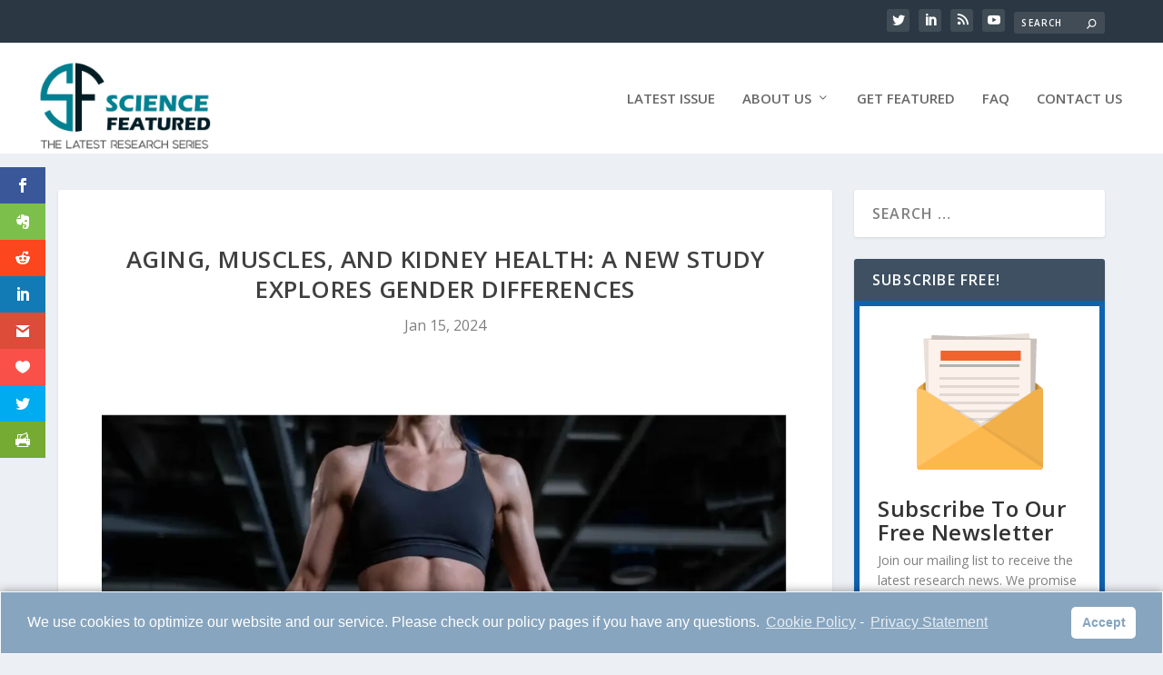

--- FILE ---
content_type: text/html; charset=UTF-8
request_url: https://sciencefeatured.com/2024/01/15/aging-muscles-and-kidney-health-a-new-study-explores-gender-differences/
body_size: 39588
content:
<!DOCTYPE html>
<html lang="en-US">
<head>
	<meta charset="UTF-8" />
			
	<meta http-equiv="X-UA-Compatible" content="IE=edge">
	<link rel="pingback" href="https://sciencefeatured.com/xmlrpc.php" />

		<!--[if lt IE 9]>
	<script src="https://sciencefeatured.com/wp-content/themes/Extra/scripts/ext/html5.js" type="text/javascript"></script>
	<![endif]-->

	<script type="text/javascript">
		document.documentElement.className = 'js';
	</script>
	
	<title>Aging, Muscles, and Kidney Health: A New Study Explores Gender Differences | Science Featured Series</title>
<meta name='robots' content='max-image-preview:large' />
<script type="text/javascript">
			let jqueryParams=[],jQuery=function(r){return jqueryParams=[...jqueryParams,r],jQuery},$=function(r){return jqueryParams=[...jqueryParams,r],$};window.jQuery=jQuery,window.$=jQuery;let customHeadScripts=!1;jQuery.fn=jQuery.prototype={},$.fn=jQuery.prototype={},jQuery.noConflict=function(r){if(window.jQuery)return jQuery=window.jQuery,$=window.jQuery,customHeadScripts=!0,jQuery.noConflict},jQuery.ready=function(r){jqueryParams=[...jqueryParams,r]},$.ready=function(r){jqueryParams=[...jqueryParams,r]},jQuery.load=function(r){jqueryParams=[...jqueryParams,r]},$.load=function(r){jqueryParams=[...jqueryParams,r]},jQuery.fn.ready=function(r){jqueryParams=[...jqueryParams,r]},$.fn.ready=function(r){jqueryParams=[...jqueryParams,r]};</script><link rel='dns-prefetch' href='//www.googletagmanager.com' />
<link rel='dns-prefetch' href='//stats.wp.com' />
<link rel='dns-prefetch' href='//fonts.googleapis.com' />
<link rel='dns-prefetch' href='//pagead2.googlesyndication.com' />
<link rel='dns-prefetch' href='//hb.wpmucdn.com' />
<link rel='preconnect' href='//i0.wp.com' />
<link rel='preconnect' href='//c0.wp.com' />
<link href='//hb.wpmucdn.com' rel='preconnect' />
<link href='http://fonts.googleapis.com' rel='preconnect' />
<link href='//fonts.gstatic.com' crossorigin='' rel='preconnect' />
<link rel="alternate" type="application/rss+xml" title="Science Featured Series &raquo; Feed" href="https://sciencefeatured.com/feed/" />
<link rel="alternate" type="application/rss+xml" title="Science Featured Series &raquo; Comments Feed" href="https://sciencefeatured.com/comments/feed/" />
<link rel="alternate" type="application/rss+xml" title="Science Featured Series &raquo; Aging, Muscles, and Kidney Health: A New Study Explores Gender Differences Comments Feed" href="https://sciencefeatured.com/2024/01/15/aging-muscles-and-kidney-health-a-new-study-explores-gender-differences/feed/" />
<link rel="alternate" title="oEmbed (JSON)" type="application/json+oembed" href="https://sciencefeatured.com/wp-json/oembed/1.0/embed?url=https%3A%2F%2Fsciencefeatured.com%2F2024%2F01%2F15%2Faging-muscles-and-kidney-health-a-new-study-explores-gender-differences%2F" />
<link rel="alternate" title="oEmbed (XML)" type="text/xml+oembed" href="https://sciencefeatured.com/wp-json/oembed/1.0/embed?url=https%3A%2F%2Fsciencefeatured.com%2F2024%2F01%2F15%2Faging-muscles-and-kidney-health-a-new-study-explores-gender-differences%2F&#038;format=xml" />
		<style>
			.lazyload,
			.lazyloading {
				max-width: 100%;
			}
		</style>
		<meta content="Extra v.4.27.5" name="generator"/><style id='wp-block-library-inline-css' type='text/css'>
:root{--wp-block-synced-color:#7a00df;--wp-block-synced-color--rgb:122,0,223;--wp-bound-block-color:var(--wp-block-synced-color);--wp-editor-canvas-background:#ddd;--wp-admin-theme-color:#007cba;--wp-admin-theme-color--rgb:0,124,186;--wp-admin-theme-color-darker-10:#006ba1;--wp-admin-theme-color-darker-10--rgb:0,107,160.5;--wp-admin-theme-color-darker-20:#005a87;--wp-admin-theme-color-darker-20--rgb:0,90,135;--wp-admin-border-width-focus:2px}@media (min-resolution:192dpi){:root{--wp-admin-border-width-focus:1.5px}}.wp-element-button{cursor:pointer}:root .has-very-light-gray-background-color{background-color:#eee}:root .has-very-dark-gray-background-color{background-color:#313131}:root .has-very-light-gray-color{color:#eee}:root .has-very-dark-gray-color{color:#313131}:root .has-vivid-green-cyan-to-vivid-cyan-blue-gradient-background{background:linear-gradient(135deg,#00d084,#0693e3)}:root .has-purple-crush-gradient-background{background:linear-gradient(135deg,#34e2e4,#4721fb 50%,#ab1dfe)}:root .has-hazy-dawn-gradient-background{background:linear-gradient(135deg,#faaca8,#dad0ec)}:root .has-subdued-olive-gradient-background{background:linear-gradient(135deg,#fafae1,#67a671)}:root .has-atomic-cream-gradient-background{background:linear-gradient(135deg,#fdd79a,#004a59)}:root .has-nightshade-gradient-background{background:linear-gradient(135deg,#330968,#31cdcf)}:root .has-midnight-gradient-background{background:linear-gradient(135deg,#020381,#2874fc)}:root{--wp--preset--font-size--normal:16px;--wp--preset--font-size--huge:42px}.has-regular-font-size{font-size:1em}.has-larger-font-size{font-size:2.625em}.has-normal-font-size{font-size:var(--wp--preset--font-size--normal)}.has-huge-font-size{font-size:var(--wp--preset--font-size--huge)}.has-text-align-center{text-align:center}.has-text-align-left{text-align:left}.has-text-align-right{text-align:right}.has-fit-text{white-space:nowrap!important}#end-resizable-editor-section{display:none}.aligncenter{clear:both}.items-justified-left{justify-content:flex-start}.items-justified-center{justify-content:center}.items-justified-right{justify-content:flex-end}.items-justified-space-between{justify-content:space-between}.screen-reader-text{border:0;clip-path:inset(50%);height:1px;margin:-1px;overflow:hidden;padding:0;position:absolute;width:1px;word-wrap:normal!important}.screen-reader-text:focus{background-color:#ddd;clip-path:none;color:#444;display:block;font-size:1em;height:auto;left:5px;line-height:normal;padding:15px 23px 14px;text-decoration:none;top:5px;width:auto;z-index:100000}html :where(.has-border-color){border-style:solid}html :where([style*=border-top-color]){border-top-style:solid}html :where([style*=border-right-color]){border-right-style:solid}html :where([style*=border-bottom-color]){border-bottom-style:solid}html :where([style*=border-left-color]){border-left-style:solid}html :where([style*=border-width]){border-style:solid}html :where([style*=border-top-width]){border-top-style:solid}html :where([style*=border-right-width]){border-right-style:solid}html :where([style*=border-bottom-width]){border-bottom-style:solid}html :where([style*=border-left-width]){border-left-style:solid}html :where(img[class*=wp-image-]){height:auto;max-width:100%}:where(figure){margin:0 0 1em}html :where(.is-position-sticky){--wp-admin--admin-bar--position-offset:var(--wp-admin--admin-bar--height,0px)}@media screen and (max-width:600px){html :where(.is-position-sticky){--wp-admin--admin-bar--position-offset:0px}}

/*# sourceURL=wp-block-library-inline-css */
</style><style id='wp-block-heading-inline-css' type='text/css'>
h1:where(.wp-block-heading).has-background,h2:where(.wp-block-heading).has-background,h3:where(.wp-block-heading).has-background,h4:where(.wp-block-heading).has-background,h5:where(.wp-block-heading).has-background,h6:where(.wp-block-heading).has-background{padding:1.25em 2.375em}h1.has-text-align-left[style*=writing-mode]:where([style*=vertical-lr]),h1.has-text-align-right[style*=writing-mode]:where([style*=vertical-rl]),h2.has-text-align-left[style*=writing-mode]:where([style*=vertical-lr]),h2.has-text-align-right[style*=writing-mode]:where([style*=vertical-rl]),h3.has-text-align-left[style*=writing-mode]:where([style*=vertical-lr]),h3.has-text-align-right[style*=writing-mode]:where([style*=vertical-rl]),h4.has-text-align-left[style*=writing-mode]:where([style*=vertical-lr]),h4.has-text-align-right[style*=writing-mode]:where([style*=vertical-rl]),h5.has-text-align-left[style*=writing-mode]:where([style*=vertical-lr]),h5.has-text-align-right[style*=writing-mode]:where([style*=vertical-rl]),h6.has-text-align-left[style*=writing-mode]:where([style*=vertical-lr]),h6.has-text-align-right[style*=writing-mode]:where([style*=vertical-rl]){rotate:180deg}
/*# sourceURL=https://c0.wp.com/c/6.9/wp-includes/blocks/heading/style.min.css */
</style>
<style id='wp-block-image-inline-css' type='text/css'>
.wp-block-image>a,.wp-block-image>figure>a{display:inline-block}.wp-block-image img{box-sizing:border-box;height:auto;max-width:100%;vertical-align:bottom}@media not (prefers-reduced-motion){.wp-block-image img.hide{visibility:hidden}.wp-block-image img.show{animation:show-content-image .4s}}.wp-block-image[style*=border-radius] img,.wp-block-image[style*=border-radius]>a{border-radius:inherit}.wp-block-image.has-custom-border img{box-sizing:border-box}.wp-block-image.aligncenter{text-align:center}.wp-block-image.alignfull>a,.wp-block-image.alignwide>a{width:100%}.wp-block-image.alignfull img,.wp-block-image.alignwide img{height:auto;width:100%}.wp-block-image .aligncenter,.wp-block-image .alignleft,.wp-block-image .alignright,.wp-block-image.aligncenter,.wp-block-image.alignleft,.wp-block-image.alignright{display:table}.wp-block-image .aligncenter>figcaption,.wp-block-image .alignleft>figcaption,.wp-block-image .alignright>figcaption,.wp-block-image.aligncenter>figcaption,.wp-block-image.alignleft>figcaption,.wp-block-image.alignright>figcaption{caption-side:bottom;display:table-caption}.wp-block-image .alignleft{float:left;margin:.5em 1em .5em 0}.wp-block-image .alignright{float:right;margin:.5em 0 .5em 1em}.wp-block-image .aligncenter{margin-left:auto;margin-right:auto}.wp-block-image :where(figcaption){margin-bottom:1em;margin-top:.5em}.wp-block-image.is-style-circle-mask img{border-radius:9999px}@supports ((-webkit-mask-image:none) or (mask-image:none)) or (-webkit-mask-image:none){.wp-block-image.is-style-circle-mask img{border-radius:0;-webkit-mask-image:url('data:image/svg+xml;utf8,<svg viewBox="0 0 100 100" xmlns="http://www.w3.org/2000/svg"><circle cx="50" cy="50" r="50"/></svg>');mask-image:url('data:image/svg+xml;utf8,<svg viewBox="0 0 100 100" xmlns="http://www.w3.org/2000/svg"><circle cx="50" cy="50" r="50"/></svg>');mask-mode:alpha;-webkit-mask-position:center;mask-position:center;-webkit-mask-repeat:no-repeat;mask-repeat:no-repeat;-webkit-mask-size:contain;mask-size:contain}}:root :where(.wp-block-image.is-style-rounded img,.wp-block-image .is-style-rounded img){border-radius:9999px}.wp-block-image figure{margin:0}.wp-lightbox-container{display:flex;flex-direction:column;position:relative}.wp-lightbox-container img{cursor:zoom-in}.wp-lightbox-container img:hover+button{opacity:1}.wp-lightbox-container button{align-items:center;backdrop-filter:blur(16px) saturate(180%);background-color:#5a5a5a40;border:none;border-radius:4px;cursor:zoom-in;display:flex;height:20px;justify-content:center;opacity:0;padding:0;position:absolute;right:16px;text-align:center;top:16px;width:20px;z-index:100}@media not (prefers-reduced-motion){.wp-lightbox-container button{transition:opacity .2s ease}}.wp-lightbox-container button:focus-visible{outline:3px auto #5a5a5a40;outline:3px auto -webkit-focus-ring-color;outline-offset:3px}.wp-lightbox-container button:hover{cursor:pointer;opacity:1}.wp-lightbox-container button:focus{opacity:1}.wp-lightbox-container button:focus,.wp-lightbox-container button:hover,.wp-lightbox-container button:not(:hover):not(:active):not(.has-background){background-color:#5a5a5a40;border:none}.wp-lightbox-overlay{box-sizing:border-box;cursor:zoom-out;height:100vh;left:0;overflow:hidden;position:fixed;top:0;visibility:hidden;width:100%;z-index:100000}.wp-lightbox-overlay .close-button{align-items:center;cursor:pointer;display:flex;justify-content:center;min-height:40px;min-width:40px;padding:0;position:absolute;right:calc(env(safe-area-inset-right) + 16px);top:calc(env(safe-area-inset-top) + 16px);z-index:5000000}.wp-lightbox-overlay .close-button:focus,.wp-lightbox-overlay .close-button:hover,.wp-lightbox-overlay .close-button:not(:hover):not(:active):not(.has-background){background:none;border:none}.wp-lightbox-overlay .lightbox-image-container{height:var(--wp--lightbox-container-height);left:50%;overflow:hidden;position:absolute;top:50%;transform:translate(-50%,-50%);transform-origin:top left;width:var(--wp--lightbox-container-width);z-index:9999999999}.wp-lightbox-overlay .wp-block-image{align-items:center;box-sizing:border-box;display:flex;height:100%;justify-content:center;margin:0;position:relative;transform-origin:0 0;width:100%;z-index:3000000}.wp-lightbox-overlay .wp-block-image img{height:var(--wp--lightbox-image-height);min-height:var(--wp--lightbox-image-height);min-width:var(--wp--lightbox-image-width);width:var(--wp--lightbox-image-width)}.wp-lightbox-overlay .wp-block-image figcaption{display:none}.wp-lightbox-overlay button{background:none;border:none}.wp-lightbox-overlay .scrim{background-color:#fff;height:100%;opacity:.9;position:absolute;width:100%;z-index:2000000}.wp-lightbox-overlay.active{visibility:visible}@media not (prefers-reduced-motion){.wp-lightbox-overlay.active{animation:turn-on-visibility .25s both}.wp-lightbox-overlay.active img{animation:turn-on-visibility .35s both}.wp-lightbox-overlay.show-closing-animation:not(.active){animation:turn-off-visibility .35s both}.wp-lightbox-overlay.show-closing-animation:not(.active) img{animation:turn-off-visibility .25s both}.wp-lightbox-overlay.zoom.active{animation:none;opacity:1;visibility:visible}.wp-lightbox-overlay.zoom.active .lightbox-image-container{animation:lightbox-zoom-in .4s}.wp-lightbox-overlay.zoom.active .lightbox-image-container img{animation:none}.wp-lightbox-overlay.zoom.active .scrim{animation:turn-on-visibility .4s forwards}.wp-lightbox-overlay.zoom.show-closing-animation:not(.active){animation:none}.wp-lightbox-overlay.zoom.show-closing-animation:not(.active) .lightbox-image-container{animation:lightbox-zoom-out .4s}.wp-lightbox-overlay.zoom.show-closing-animation:not(.active) .lightbox-image-container img{animation:none}.wp-lightbox-overlay.zoom.show-closing-animation:not(.active) .scrim{animation:turn-off-visibility .4s forwards}}@keyframes show-content-image{0%{visibility:hidden}99%{visibility:hidden}to{visibility:visible}}@keyframes turn-on-visibility{0%{opacity:0}to{opacity:1}}@keyframes turn-off-visibility{0%{opacity:1;visibility:visible}99%{opacity:0;visibility:visible}to{opacity:0;visibility:hidden}}@keyframes lightbox-zoom-in{0%{transform:translate(calc((-100vw + var(--wp--lightbox-scrollbar-width))/2 + var(--wp--lightbox-initial-left-position)),calc(-50vh + var(--wp--lightbox-initial-top-position))) scale(var(--wp--lightbox-scale))}to{transform:translate(-50%,-50%) scale(1)}}@keyframes lightbox-zoom-out{0%{transform:translate(-50%,-50%) scale(1);visibility:visible}99%{visibility:visible}to{transform:translate(calc((-100vw + var(--wp--lightbox-scrollbar-width))/2 + var(--wp--lightbox-initial-left-position)),calc(-50vh + var(--wp--lightbox-initial-top-position))) scale(var(--wp--lightbox-scale));visibility:hidden}}
/*# sourceURL=https://c0.wp.com/c/6.9/wp-includes/blocks/image/style.min.css */
</style>
<style id='wp-block-image-theme-inline-css' type='text/css'>
:root :where(.wp-block-image figcaption){color:#555;font-size:13px;text-align:center}.is-dark-theme :root :where(.wp-block-image figcaption){color:#ffffffa6}.wp-block-image{margin:0 0 1em}
/*# sourceURL=https://c0.wp.com/c/6.9/wp-includes/blocks/image/theme.min.css */
</style>
<style id='wp-block-columns-inline-css' type='text/css'>
.wp-block-columns{box-sizing:border-box;display:flex;flex-wrap:wrap!important}@media (min-width:782px){.wp-block-columns{flex-wrap:nowrap!important}}.wp-block-columns{align-items:normal!important}.wp-block-columns.are-vertically-aligned-top{align-items:flex-start}.wp-block-columns.are-vertically-aligned-center{align-items:center}.wp-block-columns.are-vertically-aligned-bottom{align-items:flex-end}@media (max-width:781px){.wp-block-columns:not(.is-not-stacked-on-mobile)>.wp-block-column{flex-basis:100%!important}}@media (min-width:782px){.wp-block-columns:not(.is-not-stacked-on-mobile)>.wp-block-column{flex-basis:0;flex-grow:1}.wp-block-columns:not(.is-not-stacked-on-mobile)>.wp-block-column[style*=flex-basis]{flex-grow:0}}.wp-block-columns.is-not-stacked-on-mobile{flex-wrap:nowrap!important}.wp-block-columns.is-not-stacked-on-mobile>.wp-block-column{flex-basis:0;flex-grow:1}.wp-block-columns.is-not-stacked-on-mobile>.wp-block-column[style*=flex-basis]{flex-grow:0}:where(.wp-block-columns){margin-bottom:1.75em}:where(.wp-block-columns.has-background){padding:1.25em 2.375em}.wp-block-column{flex-grow:1;min-width:0;overflow-wrap:break-word;word-break:break-word}.wp-block-column.is-vertically-aligned-top{align-self:flex-start}.wp-block-column.is-vertically-aligned-center{align-self:center}.wp-block-column.is-vertically-aligned-bottom{align-self:flex-end}.wp-block-column.is-vertically-aligned-stretch{align-self:stretch}.wp-block-column.is-vertically-aligned-bottom,.wp-block-column.is-vertically-aligned-center,.wp-block-column.is-vertically-aligned-top{width:100%}
/*# sourceURL=https://c0.wp.com/c/6.9/wp-includes/blocks/columns/style.min.css */
</style>
<style id='wp-block-embed-inline-css' type='text/css'>
.wp-block-embed.alignleft,.wp-block-embed.alignright,.wp-block[data-align=left]>[data-type="core/embed"],.wp-block[data-align=right]>[data-type="core/embed"]{max-width:360px;width:100%}.wp-block-embed.alignleft .wp-block-embed__wrapper,.wp-block-embed.alignright .wp-block-embed__wrapper,.wp-block[data-align=left]>[data-type="core/embed"] .wp-block-embed__wrapper,.wp-block[data-align=right]>[data-type="core/embed"] .wp-block-embed__wrapper{min-width:280px}.wp-block-cover .wp-block-embed{min-height:240px;min-width:320px}.wp-block-embed{overflow-wrap:break-word}.wp-block-embed :where(figcaption){margin-bottom:1em;margin-top:.5em}.wp-block-embed iframe{max-width:100%}.wp-block-embed__wrapper{position:relative}.wp-embed-responsive .wp-has-aspect-ratio .wp-block-embed__wrapper:before{content:"";display:block;padding-top:50%}.wp-embed-responsive .wp-has-aspect-ratio iframe{bottom:0;height:100%;left:0;position:absolute;right:0;top:0;width:100%}.wp-embed-responsive .wp-embed-aspect-21-9 .wp-block-embed__wrapper:before{padding-top:42.85%}.wp-embed-responsive .wp-embed-aspect-18-9 .wp-block-embed__wrapper:before{padding-top:50%}.wp-embed-responsive .wp-embed-aspect-16-9 .wp-block-embed__wrapper:before{padding-top:56.25%}.wp-embed-responsive .wp-embed-aspect-4-3 .wp-block-embed__wrapper:before{padding-top:75%}.wp-embed-responsive .wp-embed-aspect-1-1 .wp-block-embed__wrapper:before{padding-top:100%}.wp-embed-responsive .wp-embed-aspect-9-16 .wp-block-embed__wrapper:before{padding-top:177.77%}.wp-embed-responsive .wp-embed-aspect-1-2 .wp-block-embed__wrapper:before{padding-top:200%}
/*# sourceURL=https://c0.wp.com/c/6.9/wp-includes/blocks/embed/style.min.css */
</style>
<style id='wp-block-embed-theme-inline-css' type='text/css'>
.wp-block-embed :where(figcaption){color:#555;font-size:13px;text-align:center}.is-dark-theme .wp-block-embed :where(figcaption){color:#ffffffa6}.wp-block-embed{margin:0 0 1em}
/*# sourceURL=https://c0.wp.com/c/6.9/wp-includes/blocks/embed/theme.min.css */
</style>
<style id='wp-block-paragraph-inline-css' type='text/css'>
.is-small-text{font-size:.875em}.is-regular-text{font-size:1em}.is-large-text{font-size:2.25em}.is-larger-text{font-size:3em}.has-drop-cap:not(:focus):first-letter{float:left;font-size:8.4em;font-style:normal;font-weight:100;line-height:.68;margin:.05em .1em 0 0;text-transform:uppercase}body.rtl .has-drop-cap:not(:focus):first-letter{float:none;margin-left:.1em}p.has-drop-cap.has-background{overflow:hidden}:root :where(p.has-background){padding:1.25em 2.375em}:where(p.has-text-color:not(.has-link-color)) a{color:inherit}p.has-text-align-left[style*="writing-mode:vertical-lr"],p.has-text-align-right[style*="writing-mode:vertical-rl"]{rotate:180deg}
/*# sourceURL=https://c0.wp.com/c/6.9/wp-includes/blocks/paragraph/style.min.css */
</style>
<style id='wp-block-spacer-inline-css' type='text/css'>
.wp-block-spacer{clear:both}
/*# sourceURL=https://c0.wp.com/c/6.9/wp-includes/blocks/spacer/style.min.css */
</style>
<style id='global-styles-inline-css' type='text/css'>
:root{--wp--preset--aspect-ratio--square: 1;--wp--preset--aspect-ratio--4-3: 4/3;--wp--preset--aspect-ratio--3-4: 3/4;--wp--preset--aspect-ratio--3-2: 3/2;--wp--preset--aspect-ratio--2-3: 2/3;--wp--preset--aspect-ratio--16-9: 16/9;--wp--preset--aspect-ratio--9-16: 9/16;--wp--preset--color--black: #000000;--wp--preset--color--cyan-bluish-gray: #abb8c3;--wp--preset--color--white: #ffffff;--wp--preset--color--pale-pink: #f78da7;--wp--preset--color--vivid-red: #cf2e2e;--wp--preset--color--luminous-vivid-orange: #ff6900;--wp--preset--color--luminous-vivid-amber: #fcb900;--wp--preset--color--light-green-cyan: #7bdcb5;--wp--preset--color--vivid-green-cyan: #00d084;--wp--preset--color--pale-cyan-blue: #8ed1fc;--wp--preset--color--vivid-cyan-blue: #0693e3;--wp--preset--color--vivid-purple: #9b51e0;--wp--preset--gradient--vivid-cyan-blue-to-vivid-purple: linear-gradient(135deg,rgb(6,147,227) 0%,rgb(155,81,224) 100%);--wp--preset--gradient--light-green-cyan-to-vivid-green-cyan: linear-gradient(135deg,rgb(122,220,180) 0%,rgb(0,208,130) 100%);--wp--preset--gradient--luminous-vivid-amber-to-luminous-vivid-orange: linear-gradient(135deg,rgb(252,185,0) 0%,rgb(255,105,0) 100%);--wp--preset--gradient--luminous-vivid-orange-to-vivid-red: linear-gradient(135deg,rgb(255,105,0) 0%,rgb(207,46,46) 100%);--wp--preset--gradient--very-light-gray-to-cyan-bluish-gray: linear-gradient(135deg,rgb(238,238,238) 0%,rgb(169,184,195) 100%);--wp--preset--gradient--cool-to-warm-spectrum: linear-gradient(135deg,rgb(74,234,220) 0%,rgb(151,120,209) 20%,rgb(207,42,186) 40%,rgb(238,44,130) 60%,rgb(251,105,98) 80%,rgb(254,248,76) 100%);--wp--preset--gradient--blush-light-purple: linear-gradient(135deg,rgb(255,206,236) 0%,rgb(152,150,240) 100%);--wp--preset--gradient--blush-bordeaux: linear-gradient(135deg,rgb(254,205,165) 0%,rgb(254,45,45) 50%,rgb(107,0,62) 100%);--wp--preset--gradient--luminous-dusk: linear-gradient(135deg,rgb(255,203,112) 0%,rgb(199,81,192) 50%,rgb(65,88,208) 100%);--wp--preset--gradient--pale-ocean: linear-gradient(135deg,rgb(255,245,203) 0%,rgb(182,227,212) 50%,rgb(51,167,181) 100%);--wp--preset--gradient--electric-grass: linear-gradient(135deg,rgb(202,248,128) 0%,rgb(113,206,126) 100%);--wp--preset--gradient--midnight: linear-gradient(135deg,rgb(2,3,129) 0%,rgb(40,116,252) 100%);--wp--preset--font-size--small: 13px;--wp--preset--font-size--medium: 20px;--wp--preset--font-size--large: 36px;--wp--preset--font-size--x-large: 42px;--wp--preset--spacing--20: 0.44rem;--wp--preset--spacing--30: 0.67rem;--wp--preset--spacing--40: 1rem;--wp--preset--spacing--50: 1.5rem;--wp--preset--spacing--60: 2.25rem;--wp--preset--spacing--70: 3.38rem;--wp--preset--spacing--80: 5.06rem;--wp--preset--shadow--natural: 6px 6px 9px rgba(0, 0, 0, 0.2);--wp--preset--shadow--deep: 12px 12px 50px rgba(0, 0, 0, 0.4);--wp--preset--shadow--sharp: 6px 6px 0px rgba(0, 0, 0, 0.2);--wp--preset--shadow--outlined: 6px 6px 0px -3px rgb(255, 255, 255), 6px 6px rgb(0, 0, 0);--wp--preset--shadow--crisp: 6px 6px 0px rgb(0, 0, 0);}:root { --wp--style--global--content-size: 856px;--wp--style--global--wide-size: 1280px; }:where(body) { margin: 0; }.wp-site-blocks > .alignleft { float: left; margin-right: 2em; }.wp-site-blocks > .alignright { float: right; margin-left: 2em; }.wp-site-blocks > .aligncenter { justify-content: center; margin-left: auto; margin-right: auto; }:where(.is-layout-flex){gap: 0.5em;}:where(.is-layout-grid){gap: 0.5em;}.is-layout-flow > .alignleft{float: left;margin-inline-start: 0;margin-inline-end: 2em;}.is-layout-flow > .alignright{float: right;margin-inline-start: 2em;margin-inline-end: 0;}.is-layout-flow > .aligncenter{margin-left: auto !important;margin-right: auto !important;}.is-layout-constrained > .alignleft{float: left;margin-inline-start: 0;margin-inline-end: 2em;}.is-layout-constrained > .alignright{float: right;margin-inline-start: 2em;margin-inline-end: 0;}.is-layout-constrained > .aligncenter{margin-left: auto !important;margin-right: auto !important;}.is-layout-constrained > :where(:not(.alignleft):not(.alignright):not(.alignfull)){max-width: var(--wp--style--global--content-size);margin-left: auto !important;margin-right: auto !important;}.is-layout-constrained > .alignwide{max-width: var(--wp--style--global--wide-size);}body .is-layout-flex{display: flex;}.is-layout-flex{flex-wrap: wrap;align-items: center;}.is-layout-flex > :is(*, div){margin: 0;}body .is-layout-grid{display: grid;}.is-layout-grid > :is(*, div){margin: 0;}body{padding-top: 0px;padding-right: 0px;padding-bottom: 0px;padding-left: 0px;}:root :where(.wp-element-button, .wp-block-button__link){background-color: #32373c;border-width: 0;color: #fff;font-family: inherit;font-size: inherit;font-style: inherit;font-weight: inherit;letter-spacing: inherit;line-height: inherit;padding-top: calc(0.667em + 2px);padding-right: calc(1.333em + 2px);padding-bottom: calc(0.667em + 2px);padding-left: calc(1.333em + 2px);text-decoration: none;text-transform: inherit;}.has-black-color{color: var(--wp--preset--color--black) !important;}.has-cyan-bluish-gray-color{color: var(--wp--preset--color--cyan-bluish-gray) !important;}.has-white-color{color: var(--wp--preset--color--white) !important;}.has-pale-pink-color{color: var(--wp--preset--color--pale-pink) !important;}.has-vivid-red-color{color: var(--wp--preset--color--vivid-red) !important;}.has-luminous-vivid-orange-color{color: var(--wp--preset--color--luminous-vivid-orange) !important;}.has-luminous-vivid-amber-color{color: var(--wp--preset--color--luminous-vivid-amber) !important;}.has-light-green-cyan-color{color: var(--wp--preset--color--light-green-cyan) !important;}.has-vivid-green-cyan-color{color: var(--wp--preset--color--vivid-green-cyan) !important;}.has-pale-cyan-blue-color{color: var(--wp--preset--color--pale-cyan-blue) !important;}.has-vivid-cyan-blue-color{color: var(--wp--preset--color--vivid-cyan-blue) !important;}.has-vivid-purple-color{color: var(--wp--preset--color--vivid-purple) !important;}.has-black-background-color{background-color: var(--wp--preset--color--black) !important;}.has-cyan-bluish-gray-background-color{background-color: var(--wp--preset--color--cyan-bluish-gray) !important;}.has-white-background-color{background-color: var(--wp--preset--color--white) !important;}.has-pale-pink-background-color{background-color: var(--wp--preset--color--pale-pink) !important;}.has-vivid-red-background-color{background-color: var(--wp--preset--color--vivid-red) !important;}.has-luminous-vivid-orange-background-color{background-color: var(--wp--preset--color--luminous-vivid-orange) !important;}.has-luminous-vivid-amber-background-color{background-color: var(--wp--preset--color--luminous-vivid-amber) !important;}.has-light-green-cyan-background-color{background-color: var(--wp--preset--color--light-green-cyan) !important;}.has-vivid-green-cyan-background-color{background-color: var(--wp--preset--color--vivid-green-cyan) !important;}.has-pale-cyan-blue-background-color{background-color: var(--wp--preset--color--pale-cyan-blue) !important;}.has-vivid-cyan-blue-background-color{background-color: var(--wp--preset--color--vivid-cyan-blue) !important;}.has-vivid-purple-background-color{background-color: var(--wp--preset--color--vivid-purple) !important;}.has-black-border-color{border-color: var(--wp--preset--color--black) !important;}.has-cyan-bluish-gray-border-color{border-color: var(--wp--preset--color--cyan-bluish-gray) !important;}.has-white-border-color{border-color: var(--wp--preset--color--white) !important;}.has-pale-pink-border-color{border-color: var(--wp--preset--color--pale-pink) !important;}.has-vivid-red-border-color{border-color: var(--wp--preset--color--vivid-red) !important;}.has-luminous-vivid-orange-border-color{border-color: var(--wp--preset--color--luminous-vivid-orange) !important;}.has-luminous-vivid-amber-border-color{border-color: var(--wp--preset--color--luminous-vivid-amber) !important;}.has-light-green-cyan-border-color{border-color: var(--wp--preset--color--light-green-cyan) !important;}.has-vivid-green-cyan-border-color{border-color: var(--wp--preset--color--vivid-green-cyan) !important;}.has-pale-cyan-blue-border-color{border-color: var(--wp--preset--color--pale-cyan-blue) !important;}.has-vivid-cyan-blue-border-color{border-color: var(--wp--preset--color--vivid-cyan-blue) !important;}.has-vivid-purple-border-color{border-color: var(--wp--preset--color--vivid-purple) !important;}.has-vivid-cyan-blue-to-vivid-purple-gradient-background{background: var(--wp--preset--gradient--vivid-cyan-blue-to-vivid-purple) !important;}.has-light-green-cyan-to-vivid-green-cyan-gradient-background{background: var(--wp--preset--gradient--light-green-cyan-to-vivid-green-cyan) !important;}.has-luminous-vivid-amber-to-luminous-vivid-orange-gradient-background{background: var(--wp--preset--gradient--luminous-vivid-amber-to-luminous-vivid-orange) !important;}.has-luminous-vivid-orange-to-vivid-red-gradient-background{background: var(--wp--preset--gradient--luminous-vivid-orange-to-vivid-red) !important;}.has-very-light-gray-to-cyan-bluish-gray-gradient-background{background: var(--wp--preset--gradient--very-light-gray-to-cyan-bluish-gray) !important;}.has-cool-to-warm-spectrum-gradient-background{background: var(--wp--preset--gradient--cool-to-warm-spectrum) !important;}.has-blush-light-purple-gradient-background{background: var(--wp--preset--gradient--blush-light-purple) !important;}.has-blush-bordeaux-gradient-background{background: var(--wp--preset--gradient--blush-bordeaux) !important;}.has-luminous-dusk-gradient-background{background: var(--wp--preset--gradient--luminous-dusk) !important;}.has-pale-ocean-gradient-background{background: var(--wp--preset--gradient--pale-ocean) !important;}.has-electric-grass-gradient-background{background: var(--wp--preset--gradient--electric-grass) !important;}.has-midnight-gradient-background{background: var(--wp--preset--gradient--midnight) !important;}.has-small-font-size{font-size: var(--wp--preset--font-size--small) !important;}.has-medium-font-size{font-size: var(--wp--preset--font-size--medium) !important;}.has-large-font-size{font-size: var(--wp--preset--font-size--large) !important;}.has-x-large-font-size{font-size: var(--wp--preset--font-size--x-large) !important;}
:where(.wp-block-columns.is-layout-flex){gap: 2em;}:where(.wp-block-columns.is-layout-grid){gap: 2em;}
/*# sourceURL=global-styles-inline-css */
</style>
<style id='core-block-supports-inline-css' type='text/css'>
.wp-container-core-columns-is-layout-9d6595d7{flex-wrap:nowrap;}
/*# sourceURL=core-block-supports-inline-css */
</style>

<link rel='stylesheet' id='et_monarch-css-css' href='https://hb.wpmucdn.com/sciencefeatured.com/29f671f2-77e1-421b-a6da-d8eebabd4c71.css' type='text/css' media='all' />
<link rel='stylesheet' id='et-gf-open-sans-css' href='https://fonts.googleapis.com/css?family=Open+Sans%3A400%2C700&#038;ver=1.3.12' type='text/css' media='all' />
<link rel='stylesheet' id='extra-fonts-css' href='https://fonts.googleapis.com/css?family=Open+Sans:300italic,400italic,600italic,700italic,800italic,400,300,600,700,800&#038;subset=latin,latin-ext' type='text/css' media='all' />
<link rel='stylesheet' id='extra-style-css' href='https://hb.wpmucdn.com/sciencefeatured.com/27b37105-f2b0-4b21-8c7d-5485d0bea25b.css' type='text/css' media='all' />
<style id='extra-dynamic-critical-inline-css' type='text/css'>
@font-face{font-family:ETmodules;font-display:block;src:url(//sciencefeatured.com/wp-content/themes/Extra/core/admin/fonts/modules/base/modules.eot);src:url(//sciencefeatured.com/wp-content/themes/Extra/core/admin/fonts/modules/base/modules.eot?#iefix) format("embedded-opentype"),url(//sciencefeatured.com/wp-content/themes/Extra/core/admin/fonts/modules/base/modules.woff) format("woff"),url(//sciencefeatured.com/wp-content/themes/Extra/core/admin/fonts/modules/base/modules.ttf) format("truetype"),url(//sciencefeatured.com/wp-content/themes/Extra/core/admin/fonts/modules/base/modules.svg#ETmodules) format("svg");font-weight:400;font-style:normal}
.et_audio_content,.et_link_content,.et_quote_content{background-color:#2ea3f2}.et_pb_post .et-pb-controllers a{margin-bottom:10px}.format-gallery .et-pb-controllers{bottom:0}.et_pb_blog_grid .et_audio_content{margin-bottom:19px}.et_pb_row .et_pb_blog_grid .et_pb_post .et_pb_slide{min-height:180px}.et_audio_content .wp-block-audio{margin:0;padding:0}.et_audio_content h2{line-height:44px}.et_pb_column_1_2 .et_audio_content h2,.et_pb_column_1_3 .et_audio_content h2,.et_pb_column_1_4 .et_audio_content h2,.et_pb_column_1_5 .et_audio_content h2,.et_pb_column_1_6 .et_audio_content h2,.et_pb_column_2_5 .et_audio_content h2,.et_pb_column_3_5 .et_audio_content h2,.et_pb_column_3_8 .et_audio_content h2{margin-bottom:9px;margin-top:0}.et_pb_column_1_2 .et_audio_content,.et_pb_column_3_5 .et_audio_content{padding:35px 40px}.et_pb_column_1_2 .et_audio_content h2,.et_pb_column_3_5 .et_audio_content h2{line-height:32px}.et_pb_column_1_3 .et_audio_content,.et_pb_column_1_4 .et_audio_content,.et_pb_column_1_5 .et_audio_content,.et_pb_column_1_6 .et_audio_content,.et_pb_column_2_5 .et_audio_content,.et_pb_column_3_8 .et_audio_content{padding:35px 20px}.et_pb_column_1_3 .et_audio_content h2,.et_pb_column_1_4 .et_audio_content h2,.et_pb_column_1_5 .et_audio_content h2,.et_pb_column_1_6 .et_audio_content h2,.et_pb_column_2_5 .et_audio_content h2,.et_pb_column_3_8 .et_audio_content h2{font-size:18px;line-height:26px}article.et_pb_has_overlay .et_pb_blog_image_container{position:relative}.et_pb_post>.et_main_video_container{position:relative;margin-bottom:30px}.et_pb_post .et_pb_video_overlay .et_pb_video_play{color:#fff}.et_pb_post .et_pb_video_overlay_hover:hover{background:rgba(0,0,0,.6)}.et_audio_content,.et_link_content,.et_quote_content{text-align:center;word-wrap:break-word;position:relative;padding:50px 60px}.et_audio_content h2,.et_link_content a.et_link_main_url,.et_link_content h2,.et_quote_content blockquote cite,.et_quote_content blockquote p{color:#fff!important}.et_quote_main_link{position:absolute;text-indent:-9999px;width:100%;height:100%;display:block;top:0;left:0}.et_quote_content blockquote{padding:0;margin:0;border:none}.et_audio_content h2,.et_link_content h2,.et_quote_content blockquote p{margin-top:0}.et_audio_content h2{margin-bottom:20px}.et_audio_content h2,.et_link_content h2,.et_quote_content blockquote p{line-height:44px}.et_link_content a.et_link_main_url,.et_quote_content blockquote cite{font-size:18px;font-weight:200}.et_quote_content blockquote cite{font-style:normal}.et_pb_column_2_3 .et_quote_content{padding:50px 42px 45px}.et_pb_column_2_3 .et_audio_content,.et_pb_column_2_3 .et_link_content{padding:40px 40px 45px}.et_pb_column_1_2 .et_audio_content,.et_pb_column_1_2 .et_link_content,.et_pb_column_1_2 .et_quote_content,.et_pb_column_3_5 .et_audio_content,.et_pb_column_3_5 .et_link_content,.et_pb_column_3_5 .et_quote_content{padding:35px 40px}.et_pb_column_1_2 .et_quote_content blockquote p,.et_pb_column_3_5 .et_quote_content blockquote p{font-size:26px;line-height:32px}.et_pb_column_1_2 .et_audio_content h2,.et_pb_column_1_2 .et_link_content h2,.et_pb_column_3_5 .et_audio_content h2,.et_pb_column_3_5 .et_link_content h2{line-height:32px}.et_pb_column_1_2 .et_link_content a.et_link_main_url,.et_pb_column_1_2 .et_quote_content blockquote cite,.et_pb_column_3_5 .et_link_content a.et_link_main_url,.et_pb_column_3_5 .et_quote_content blockquote cite{font-size:14px}.et_pb_column_1_3 .et_quote_content,.et_pb_column_1_4 .et_quote_content,.et_pb_column_1_5 .et_quote_content,.et_pb_column_1_6 .et_quote_content,.et_pb_column_2_5 .et_quote_content,.et_pb_column_3_8 .et_quote_content{padding:35px 30px 32px}.et_pb_column_1_3 .et_audio_content,.et_pb_column_1_3 .et_link_content,.et_pb_column_1_4 .et_audio_content,.et_pb_column_1_4 .et_link_content,.et_pb_column_1_5 .et_audio_content,.et_pb_column_1_5 .et_link_content,.et_pb_column_1_6 .et_audio_content,.et_pb_column_1_6 .et_link_content,.et_pb_column_2_5 .et_audio_content,.et_pb_column_2_5 .et_link_content,.et_pb_column_3_8 .et_audio_content,.et_pb_column_3_8 .et_link_content{padding:35px 20px}.et_pb_column_1_3 .et_audio_content h2,.et_pb_column_1_3 .et_link_content h2,.et_pb_column_1_3 .et_quote_content blockquote p,.et_pb_column_1_4 .et_audio_content h2,.et_pb_column_1_4 .et_link_content h2,.et_pb_column_1_4 .et_quote_content blockquote p,.et_pb_column_1_5 .et_audio_content h2,.et_pb_column_1_5 .et_link_content h2,.et_pb_column_1_5 .et_quote_content blockquote p,.et_pb_column_1_6 .et_audio_content h2,.et_pb_column_1_6 .et_link_content h2,.et_pb_column_1_6 .et_quote_content blockquote p,.et_pb_column_2_5 .et_audio_content h2,.et_pb_column_2_5 .et_link_content h2,.et_pb_column_2_5 .et_quote_content blockquote p,.et_pb_column_3_8 .et_audio_content h2,.et_pb_column_3_8 .et_link_content h2,.et_pb_column_3_8 .et_quote_content blockquote p{font-size:18px;line-height:26px}.et_pb_column_1_3 .et_link_content a.et_link_main_url,.et_pb_column_1_3 .et_quote_content blockquote cite,.et_pb_column_1_4 .et_link_content a.et_link_main_url,.et_pb_column_1_4 .et_quote_content blockquote cite,.et_pb_column_1_5 .et_link_content a.et_link_main_url,.et_pb_column_1_5 .et_quote_content blockquote cite,.et_pb_column_1_6 .et_link_content a.et_link_main_url,.et_pb_column_1_6 .et_quote_content blockquote cite,.et_pb_column_2_5 .et_link_content a.et_link_main_url,.et_pb_column_2_5 .et_quote_content blockquote cite,.et_pb_column_3_8 .et_link_content a.et_link_main_url,.et_pb_column_3_8 .et_quote_content blockquote cite{font-size:14px}.et_pb_post .et_pb_gallery_post_type .et_pb_slide{min-height:500px;background-size:cover!important;background-position:top}.format-gallery .et_pb_slider.gallery-not-found .et_pb_slide{box-shadow:inset 0 0 10px rgba(0,0,0,.1)}.format-gallery .et_pb_slider:hover .et-pb-arrow-prev{left:0}.format-gallery .et_pb_slider:hover .et-pb-arrow-next{right:0}.et_pb_post>.et_pb_slider{margin-bottom:30px}.et_pb_column_3_4 .et_pb_post .et_pb_slide{min-height:442px}.et_pb_column_2_3 .et_pb_post .et_pb_slide{min-height:390px}.et_pb_column_1_2 .et_pb_post .et_pb_slide,.et_pb_column_3_5 .et_pb_post .et_pb_slide{min-height:284px}.et_pb_column_1_3 .et_pb_post .et_pb_slide,.et_pb_column_2_5 .et_pb_post .et_pb_slide,.et_pb_column_3_8 .et_pb_post .et_pb_slide{min-height:180px}.et_pb_column_1_4 .et_pb_post .et_pb_slide,.et_pb_column_1_5 .et_pb_post .et_pb_slide,.et_pb_column_1_6 .et_pb_post .et_pb_slide{min-height:125px}.et_pb_portfolio.et_pb_section_parallax .pagination,.et_pb_portfolio.et_pb_section_video .pagination,.et_pb_portfolio_grid.et_pb_section_parallax .pagination,.et_pb_portfolio_grid.et_pb_section_video .pagination{position:relative}.et_pb_bg_layout_light .et_pb_post .post-meta,.et_pb_bg_layout_light .et_pb_post .post-meta a,.et_pb_bg_layout_light .et_pb_post p{color:#666}.et_pb_bg_layout_dark .et_pb_post .post-meta,.et_pb_bg_layout_dark .et_pb_post .post-meta a,.et_pb_bg_layout_dark .et_pb_post p{color:inherit}.et_pb_text_color_dark .et_audio_content h2,.et_pb_text_color_dark .et_link_content a.et_link_main_url,.et_pb_text_color_dark .et_link_content h2,.et_pb_text_color_dark .et_quote_content blockquote cite,.et_pb_text_color_dark .et_quote_content blockquote p{color:#666!important}.et_pb_text_color_dark.et_audio_content h2,.et_pb_text_color_dark.et_link_content a.et_link_main_url,.et_pb_text_color_dark.et_link_content h2,.et_pb_text_color_dark.et_quote_content blockquote cite,.et_pb_text_color_dark.et_quote_content blockquote p{color:#bbb!important}.et_pb_text_color_dark.et_audio_content,.et_pb_text_color_dark.et_link_content,.et_pb_text_color_dark.et_quote_content{background-color:#e8e8e8}@media (min-width:981px) and (max-width:1100px){.et_quote_content{padding:50px 70px 45px}.et_pb_column_2_3 .et_quote_content{padding:50px 50px 45px}.et_pb_column_1_2 .et_quote_content,.et_pb_column_3_5 .et_quote_content{padding:35px 47px 30px}.et_pb_column_1_3 .et_quote_content,.et_pb_column_1_4 .et_quote_content,.et_pb_column_1_5 .et_quote_content,.et_pb_column_1_6 .et_quote_content,.et_pb_column_2_5 .et_quote_content,.et_pb_column_3_8 .et_quote_content{padding:35px 25px 32px}.et_pb_column_4_4 .et_pb_post .et_pb_slide{min-height:534px}.et_pb_column_3_4 .et_pb_post .et_pb_slide{min-height:392px}.et_pb_column_2_3 .et_pb_post .et_pb_slide{min-height:345px}.et_pb_column_1_2 .et_pb_post .et_pb_slide,.et_pb_column_3_5 .et_pb_post .et_pb_slide{min-height:250px}.et_pb_column_1_3 .et_pb_post .et_pb_slide,.et_pb_column_2_5 .et_pb_post .et_pb_slide,.et_pb_column_3_8 .et_pb_post .et_pb_slide{min-height:155px}.et_pb_column_1_4 .et_pb_post .et_pb_slide,.et_pb_column_1_5 .et_pb_post .et_pb_slide,.et_pb_column_1_6 .et_pb_post .et_pb_slide{min-height:108px}}@media (max-width:980px){.et_pb_bg_layout_dark_tablet .et_audio_content h2{color:#fff!important}.et_pb_text_color_dark_tablet.et_audio_content h2{color:#bbb!important}.et_pb_text_color_dark_tablet.et_audio_content{background-color:#e8e8e8}.et_pb_bg_layout_dark_tablet .et_audio_content h2,.et_pb_bg_layout_dark_tablet .et_link_content a.et_link_main_url,.et_pb_bg_layout_dark_tablet .et_link_content h2,.et_pb_bg_layout_dark_tablet .et_quote_content blockquote cite,.et_pb_bg_layout_dark_tablet .et_quote_content blockquote p{color:#fff!important}.et_pb_text_color_dark_tablet .et_audio_content h2,.et_pb_text_color_dark_tablet .et_link_content a.et_link_main_url,.et_pb_text_color_dark_tablet .et_link_content h2,.et_pb_text_color_dark_tablet .et_quote_content blockquote cite,.et_pb_text_color_dark_tablet .et_quote_content blockquote p{color:#666!important}.et_pb_text_color_dark_tablet.et_audio_content h2,.et_pb_text_color_dark_tablet.et_link_content a.et_link_main_url,.et_pb_text_color_dark_tablet.et_link_content h2,.et_pb_text_color_dark_tablet.et_quote_content blockquote cite,.et_pb_text_color_dark_tablet.et_quote_content blockquote p{color:#bbb!important}.et_pb_text_color_dark_tablet.et_audio_content,.et_pb_text_color_dark_tablet.et_link_content,.et_pb_text_color_dark_tablet.et_quote_content{background-color:#e8e8e8}}@media (min-width:768px) and (max-width:980px){.et_audio_content h2{font-size:26px!important;line-height:44px!important;margin-bottom:24px!important}.et_pb_post>.et_pb_gallery_post_type>.et_pb_slides>.et_pb_slide{min-height:384px!important}.et_quote_content{padding:50px 43px 45px!important}.et_quote_content blockquote p{font-size:26px!important;line-height:44px!important}.et_quote_content blockquote cite{font-size:18px!important}.et_link_content{padding:40px 40px 45px}.et_link_content h2{font-size:26px!important;line-height:44px!important}.et_link_content a.et_link_main_url{font-size:18px!important}}@media (max-width:767px){.et_audio_content h2,.et_link_content h2,.et_quote_content,.et_quote_content blockquote p{font-size:20px!important;line-height:26px!important}.et_audio_content,.et_link_content{padding:35px 20px!important}.et_audio_content h2{margin-bottom:9px!important}.et_pb_bg_layout_dark_phone .et_audio_content h2{color:#fff!important}.et_pb_text_color_dark_phone.et_audio_content{background-color:#e8e8e8}.et_link_content a.et_link_main_url,.et_quote_content blockquote cite{font-size:14px!important}.format-gallery .et-pb-controllers{height:auto}.et_pb_post>.et_pb_gallery_post_type>.et_pb_slides>.et_pb_slide{min-height:222px!important}.et_pb_bg_layout_dark_phone .et_audio_content h2,.et_pb_bg_layout_dark_phone .et_link_content a.et_link_main_url,.et_pb_bg_layout_dark_phone .et_link_content h2,.et_pb_bg_layout_dark_phone .et_quote_content blockquote cite,.et_pb_bg_layout_dark_phone .et_quote_content blockquote p{color:#fff!important}.et_pb_text_color_dark_phone .et_audio_content h2,.et_pb_text_color_dark_phone .et_link_content a.et_link_main_url,.et_pb_text_color_dark_phone .et_link_content h2,.et_pb_text_color_dark_phone .et_quote_content blockquote cite,.et_pb_text_color_dark_phone .et_quote_content blockquote p{color:#666!important}.et_pb_text_color_dark_phone.et_audio_content h2,.et_pb_text_color_dark_phone.et_link_content a.et_link_main_url,.et_pb_text_color_dark_phone.et_link_content h2,.et_pb_text_color_dark_phone.et_quote_content blockquote cite,.et_pb_text_color_dark_phone.et_quote_content blockquote p{color:#bbb!important}.et_pb_text_color_dark_phone.et_audio_content,.et_pb_text_color_dark_phone.et_link_content,.et_pb_text_color_dark_phone.et_quote_content{background-color:#e8e8e8}}@media (max-width:479px){.et_pb_column_1_2 .et_pb_carousel_item .et_pb_video_play,.et_pb_column_1_3 .et_pb_carousel_item .et_pb_video_play,.et_pb_column_2_3 .et_pb_carousel_item .et_pb_video_play,.et_pb_column_2_5 .et_pb_carousel_item .et_pb_video_play,.et_pb_column_3_5 .et_pb_carousel_item .et_pb_video_play,.et_pb_column_3_8 .et_pb_carousel_item .et_pb_video_play{font-size:1.5rem;line-height:1.5rem;margin-left:-.75rem;margin-top:-.75rem}.et_audio_content,.et_quote_content{padding:35px 20px!important}.et_pb_post>.et_pb_gallery_post_type>.et_pb_slides>.et_pb_slide{min-height:156px!important}}.et_full_width_page .et_gallery_item{float:left;width:20.875%;margin:0 5.5% 5.5% 0}.et_full_width_page .et_gallery_item:nth-child(3n){margin-right:5.5%}.et_full_width_page .et_gallery_item:nth-child(3n+1){clear:none}.et_full_width_page .et_gallery_item:nth-child(4n){margin-right:0}.et_full_width_page .et_gallery_item:nth-child(4n+1){clear:both}
.et_pb_slider{position:relative;overflow:hidden}.et_pb_slide{padding:0 6%;background-size:cover;background-position:50%;background-repeat:no-repeat}.et_pb_slider .et_pb_slide{display:none;float:left;margin-right:-100%;position:relative;width:100%;text-align:center;list-style:none!important;background-position:50%;background-size:100%;background-size:cover}.et_pb_slider .et_pb_slide:first-child{display:list-item}.et-pb-controllers{position:absolute;bottom:20px;left:0;width:100%;text-align:center;z-index:10}.et-pb-controllers a{display:inline-block;background-color:hsla(0,0%,100%,.5);text-indent:-9999px;border-radius:7px;width:7px;height:7px;margin-right:10px;padding:0;opacity:.5}.et-pb-controllers .et-pb-active-control{opacity:1}.et-pb-controllers a:last-child{margin-right:0}.et-pb-controllers .et-pb-active-control{background-color:#fff}.et_pb_slides .et_pb_temp_slide{display:block}.et_pb_slides:after{content:"";display:block;clear:both;visibility:hidden;line-height:0;height:0;width:0}@media (max-width:980px){.et_pb_bg_layout_light_tablet .et-pb-controllers .et-pb-active-control{background-color:#333}.et_pb_bg_layout_light_tablet .et-pb-controllers a{background-color:rgba(0,0,0,.3)}.et_pb_bg_layout_light_tablet .et_pb_slide_content{color:#333}.et_pb_bg_layout_dark_tablet .et_pb_slide_description{text-shadow:0 1px 3px rgba(0,0,0,.3)}.et_pb_bg_layout_dark_tablet .et_pb_slide_content{color:#fff}.et_pb_bg_layout_dark_tablet .et-pb-controllers .et-pb-active-control{background-color:#fff}.et_pb_bg_layout_dark_tablet .et-pb-controllers a{background-color:hsla(0,0%,100%,.5)}}@media (max-width:767px){.et-pb-controllers{position:absolute;bottom:5%;left:0;width:100%;text-align:center;z-index:10;height:14px}.et_transparent_nav .et_pb_section:first-child .et-pb-controllers{bottom:18px}.et_pb_bg_layout_light_phone.et_pb_slider_with_overlay .et_pb_slide_overlay_container,.et_pb_bg_layout_light_phone.et_pb_slider_with_text_overlay .et_pb_text_overlay_wrapper{background-color:hsla(0,0%,100%,.9)}.et_pb_bg_layout_light_phone .et-pb-controllers .et-pb-active-control{background-color:#333}.et_pb_bg_layout_dark_phone.et_pb_slider_with_overlay .et_pb_slide_overlay_container,.et_pb_bg_layout_dark_phone.et_pb_slider_with_text_overlay .et_pb_text_overlay_wrapper,.et_pb_bg_layout_light_phone .et-pb-controllers a{background-color:rgba(0,0,0,.3)}.et_pb_bg_layout_dark_phone .et-pb-controllers .et-pb-active-control{background-color:#fff}.et_pb_bg_layout_dark_phone .et-pb-controllers a{background-color:hsla(0,0%,100%,.5)}}.et_mobile_device .et_pb_slider_parallax .et_pb_slide,.et_mobile_device .et_pb_slides .et_parallax_bg.et_pb_parallax_css{background-attachment:scroll}
.et-pb-arrow-next,.et-pb-arrow-prev{position:absolute;top:50%;z-index:100;font-size:48px;color:#fff;margin-top:-24px;transition:all .2s ease-in-out;opacity:0}.et_pb_bg_layout_light .et-pb-arrow-next,.et_pb_bg_layout_light .et-pb-arrow-prev{color:#333}.et_pb_slider:hover .et-pb-arrow-prev{left:22px;opacity:1}.et_pb_slider:hover .et-pb-arrow-next{right:22px;opacity:1}.et_pb_bg_layout_light .et-pb-controllers .et-pb-active-control{background-color:#333}.et_pb_bg_layout_light .et-pb-controllers a{background-color:rgba(0,0,0,.3)}.et-pb-arrow-next:hover,.et-pb-arrow-prev:hover{text-decoration:none}.et-pb-arrow-next span,.et-pb-arrow-prev span{display:none}.et-pb-arrow-prev{left:-22px}.et-pb-arrow-next{right:-22px}.et-pb-arrow-prev:before{content:"4"}.et-pb-arrow-next:before{content:"5"}.format-gallery .et-pb-arrow-next,.format-gallery .et-pb-arrow-prev{color:#fff}.et_pb_column_1_3 .et_pb_slider:hover .et-pb-arrow-prev,.et_pb_column_1_4 .et_pb_slider:hover .et-pb-arrow-prev,.et_pb_column_1_5 .et_pb_slider:hover .et-pb-arrow-prev,.et_pb_column_1_6 .et_pb_slider:hover .et-pb-arrow-prev,.et_pb_column_2_5 .et_pb_slider:hover .et-pb-arrow-prev{left:0}.et_pb_column_1_3 .et_pb_slider:hover .et-pb-arrow-next,.et_pb_column_1_4 .et_pb_slider:hover .et-pb-arrow-prev,.et_pb_column_1_5 .et_pb_slider:hover .et-pb-arrow-prev,.et_pb_column_1_6 .et_pb_slider:hover .et-pb-arrow-prev,.et_pb_column_2_5 .et_pb_slider:hover .et-pb-arrow-next{right:0}.et_pb_column_1_4 .et_pb_slider .et_pb_slide,.et_pb_column_1_5 .et_pb_slider .et_pb_slide,.et_pb_column_1_6 .et_pb_slider .et_pb_slide{min-height:170px}.et_pb_column_1_4 .et_pb_slider:hover .et-pb-arrow-next,.et_pb_column_1_5 .et_pb_slider:hover .et-pb-arrow-next,.et_pb_column_1_6 .et_pb_slider:hover .et-pb-arrow-next{right:0}@media (max-width:980px){.et_pb_bg_layout_light_tablet .et-pb-arrow-next,.et_pb_bg_layout_light_tablet .et-pb-arrow-prev{color:#333}.et_pb_bg_layout_dark_tablet .et-pb-arrow-next,.et_pb_bg_layout_dark_tablet .et-pb-arrow-prev{color:#fff}}@media (max-width:767px){.et_pb_slider:hover .et-pb-arrow-prev{left:0;opacity:1}.et_pb_slider:hover .et-pb-arrow-next{right:0;opacity:1}.et_pb_bg_layout_light_phone .et-pb-arrow-next,.et_pb_bg_layout_light_phone .et-pb-arrow-prev{color:#333}.et_pb_bg_layout_dark_phone .et-pb-arrow-next,.et_pb_bg_layout_dark_phone .et-pb-arrow-prev{color:#fff}}.et_mobile_device .et-pb-arrow-prev{left:22px;opacity:1}.et_mobile_device .et-pb-arrow-next{right:22px;opacity:1}@media (max-width:767px){.et_mobile_device .et-pb-arrow-prev{left:0;opacity:1}.et_mobile_device .et-pb-arrow-next{right:0;opacity:1}}
.et_overlay{z-index:-1;position:absolute;top:0;left:0;display:block;width:100%;height:100%;background:hsla(0,0%,100%,.9);opacity:0;pointer-events:none;transition:all .3s;border:1px solid #e5e5e5;box-sizing:border-box;-webkit-backface-visibility:hidden;backface-visibility:hidden;-webkit-font-smoothing:antialiased}.et_overlay:before{color:#2ea3f2;content:"\E050";position:absolute;top:50%;left:50%;transform:translate(-50%,-50%);font-size:32px;transition:all .4s}.et_portfolio_image,.et_shop_image{position:relative;display:block}.et_pb_has_overlay:not(.et_pb_image):hover .et_overlay,.et_portfolio_image:hover .et_overlay,.et_shop_image:hover .et_overlay{z-index:3;opacity:1}#ie7 .et_overlay,#ie8 .et_overlay{display:none}.et_pb_module.et_pb_has_overlay{position:relative}.et_pb_module.et_pb_has_overlay .et_overlay,article.et_pb_has_overlay{border:none}
.et_pb_blog_grid .et_audio_container .mejs-container .mejs-controls .mejs-time span{font-size:14px}.et_audio_container .mejs-container{width:auto!important;min-width:unset!important;height:auto!important}.et_audio_container .mejs-container,.et_audio_container .mejs-container .mejs-controls,.et_audio_container .mejs-embed,.et_audio_container .mejs-embed body{background:none;height:auto}.et_audio_container .mejs-controls .mejs-time-rail .mejs-time-loaded,.et_audio_container .mejs-time.mejs-currenttime-container{display:none!important}.et_audio_container .mejs-time{display:block!important;padding:0;margin-left:10px;margin-right:90px;line-height:inherit}.et_audio_container .mejs-android .mejs-time,.et_audio_container .mejs-ios .mejs-time,.et_audio_container .mejs-ipad .mejs-time,.et_audio_container .mejs-iphone .mejs-time{margin-right:0}.et_audio_container .mejs-controls .mejs-horizontal-volume-slider .mejs-horizontal-volume-total,.et_audio_container .mejs-controls .mejs-time-rail .mejs-time-total{background:hsla(0,0%,100%,.5);border-radius:5px;height:4px;margin:8px 0 0;top:0;right:0;left:auto}.et_audio_container .mejs-controls>div{height:20px!important}.et_audio_container .mejs-controls div.mejs-time-rail{padding-top:0;position:relative;display:block!important;margin-left:42px;margin-right:0}.et_audio_container span.mejs-time-total.mejs-time-slider{display:block!important;position:relative!important;max-width:100%;min-width:unset!important}.et_audio_container .mejs-button.mejs-volume-button{width:auto;height:auto;margin-left:auto;position:absolute;right:59px;bottom:-2px}.et_audio_container .mejs-controls .mejs-horizontal-volume-slider .mejs-horizontal-volume-current,.et_audio_container .mejs-controls .mejs-time-rail .mejs-time-current{background:#fff;height:4px;border-radius:5px}.et_audio_container .mejs-controls .mejs-horizontal-volume-slider .mejs-horizontal-volume-handle,.et_audio_container .mejs-controls .mejs-time-rail .mejs-time-handle{display:block;border:none;width:10px}.et_audio_container .mejs-time-rail .mejs-time-handle-content{border-radius:100%;transform:scale(1)}.et_pb_text_color_dark .et_audio_container .mejs-time-rail .mejs-time-handle-content{border-color:#666}.et_audio_container .mejs-time-rail .mejs-time-hovered{height:4px}.et_audio_container .mejs-controls .mejs-horizontal-volume-slider .mejs-horizontal-volume-handle{background:#fff;border-radius:5px;height:10px;position:absolute;top:-3px}.et_audio_container .mejs-container .mejs-controls .mejs-time span{font-size:18px}.et_audio_container .mejs-controls a.mejs-horizontal-volume-slider{display:block!important;height:19px;margin-left:5px;position:absolute;right:0;bottom:0}.et_audio_container .mejs-controls div.mejs-horizontal-volume-slider{height:4px}.et_audio_container .mejs-playpause-button button,.et_audio_container .mejs-volume-button button{background:none!important;margin:0!important;width:auto!important;height:auto!important;position:relative!important;z-index:99}.et_audio_container .mejs-playpause-button button:before{content:"E"!important;font-size:32px;left:0;top:-8px}.et_audio_container .mejs-playpause-button button:before,.et_audio_container .mejs-volume-button button:before{color:#fff}.et_audio_container .mejs-playpause-button{margin-top:-7px!important;width:auto!important;height:auto!important;position:absolute}.et_audio_container .mejs-controls .mejs-button button:focus{outline:none}.et_audio_container .mejs-playpause-button.mejs-pause button:before{content:"`"!important}.et_audio_container .mejs-volume-button button:before{content:"\E068";font-size:18px}.et_pb_text_color_dark .et_audio_container .mejs-controls .mejs-horizontal-volume-slider .mejs-horizontal-volume-total,.et_pb_text_color_dark .et_audio_container .mejs-controls .mejs-time-rail .mejs-time-total{background:hsla(0,0%,60%,.5)}.et_pb_text_color_dark .et_audio_container .mejs-controls .mejs-horizontal-volume-slider .mejs-horizontal-volume-current,.et_pb_text_color_dark .et_audio_container .mejs-controls .mejs-time-rail .mejs-time-current{background:#999}.et_pb_text_color_dark .et_audio_container .mejs-playpause-button button:before,.et_pb_text_color_dark .et_audio_container .mejs-volume-button button:before{color:#666}.et_pb_text_color_dark .et_audio_container .mejs-controls .mejs-horizontal-volume-slider .mejs-horizontal-volume-handle,.et_pb_text_color_dark .mejs-controls .mejs-time-rail .mejs-time-handle{background:#666}.et_pb_text_color_dark .mejs-container .mejs-controls .mejs-time span{color:#999}.et_pb_column_1_3 .et_audio_container .mejs-container .mejs-controls .mejs-time span,.et_pb_column_1_4 .et_audio_container .mejs-container .mejs-controls .mejs-time span,.et_pb_column_1_5 .et_audio_container .mejs-container .mejs-controls .mejs-time span,.et_pb_column_1_6 .et_audio_container .mejs-container .mejs-controls .mejs-time span,.et_pb_column_2_5 .et_audio_container .mejs-container .mejs-controls .mejs-time span,.et_pb_column_3_8 .et_audio_container .mejs-container .mejs-controls .mejs-time span{font-size:14px}.et_audio_container .mejs-container .mejs-controls{padding:0;flex-wrap:wrap;min-width:unset!important;position:relative}@media (max-width:980px){.et_pb_column_1_3 .et_audio_container .mejs-container .mejs-controls .mejs-time span,.et_pb_column_1_4 .et_audio_container .mejs-container .mejs-controls .mejs-time span,.et_pb_column_1_5 .et_audio_container .mejs-container .mejs-controls .mejs-time span,.et_pb_column_1_6 .et_audio_container .mejs-container .mejs-controls .mejs-time span,.et_pb_column_2_5 .et_audio_container .mejs-container .mejs-controls .mejs-time span,.et_pb_column_3_8 .et_audio_container .mejs-container .mejs-controls .mejs-time span{font-size:18px}.et_pb_bg_layout_dark_tablet .et_audio_container .mejs-controls .mejs-horizontal-volume-slider .mejs-horizontal-volume-total,.et_pb_bg_layout_dark_tablet .et_audio_container .mejs-controls .mejs-time-rail .mejs-time-total{background:hsla(0,0%,100%,.5)}.et_pb_bg_layout_dark_tablet .et_audio_container .mejs-controls .mejs-horizontal-volume-slider .mejs-horizontal-volume-current,.et_pb_bg_layout_dark_tablet .et_audio_container .mejs-controls .mejs-time-rail .mejs-time-current{background:#fff}.et_pb_bg_layout_dark_tablet .et_audio_container .mejs-playpause-button button:before,.et_pb_bg_layout_dark_tablet .et_audio_container .mejs-volume-button button:before{color:#fff}.et_pb_bg_layout_dark_tablet .et_audio_container .mejs-controls .mejs-horizontal-volume-slider .mejs-horizontal-volume-handle,.et_pb_bg_layout_dark_tablet .mejs-controls .mejs-time-rail .mejs-time-handle{background:#fff}.et_pb_bg_layout_dark_tablet .mejs-container .mejs-controls .mejs-time span{color:#fff}.et_pb_text_color_dark_tablet .et_audio_container .mejs-controls .mejs-horizontal-volume-slider .mejs-horizontal-volume-total,.et_pb_text_color_dark_tablet .et_audio_container .mejs-controls .mejs-time-rail .mejs-time-total{background:hsla(0,0%,60%,.5)}.et_pb_text_color_dark_tablet .et_audio_container .mejs-controls .mejs-horizontal-volume-slider .mejs-horizontal-volume-current,.et_pb_text_color_dark_tablet .et_audio_container .mejs-controls .mejs-time-rail .mejs-time-current{background:#999}.et_pb_text_color_dark_tablet .et_audio_container .mejs-playpause-button button:before,.et_pb_text_color_dark_tablet .et_audio_container .mejs-volume-button button:before{color:#666}.et_pb_text_color_dark_tablet .et_audio_container .mejs-controls .mejs-horizontal-volume-slider .mejs-horizontal-volume-handle,.et_pb_text_color_dark_tablet .mejs-controls .mejs-time-rail .mejs-time-handle{background:#666}.et_pb_text_color_dark_tablet .mejs-container .mejs-controls .mejs-time span{color:#999}}@media (max-width:767px){.et_audio_container .mejs-container .mejs-controls .mejs-time span{font-size:14px!important}.et_pb_bg_layout_dark_phone .et_audio_container .mejs-controls .mejs-horizontal-volume-slider .mejs-horizontal-volume-total,.et_pb_bg_layout_dark_phone .et_audio_container .mejs-controls .mejs-time-rail .mejs-time-total{background:hsla(0,0%,100%,.5)}.et_pb_bg_layout_dark_phone .et_audio_container .mejs-controls .mejs-horizontal-volume-slider .mejs-horizontal-volume-current,.et_pb_bg_layout_dark_phone .et_audio_container .mejs-controls .mejs-time-rail .mejs-time-current{background:#fff}.et_pb_bg_layout_dark_phone .et_audio_container .mejs-playpause-button button:before,.et_pb_bg_layout_dark_phone .et_audio_container .mejs-volume-button button:before{color:#fff}.et_pb_bg_layout_dark_phone .et_audio_container .mejs-controls .mejs-horizontal-volume-slider .mejs-horizontal-volume-handle,.et_pb_bg_layout_dark_phone .mejs-controls .mejs-time-rail .mejs-time-handle{background:#fff}.et_pb_bg_layout_dark_phone .mejs-container .mejs-controls .mejs-time span{color:#fff}.et_pb_text_color_dark_phone .et_audio_container .mejs-controls .mejs-horizontal-volume-slider .mejs-horizontal-volume-total,.et_pb_text_color_dark_phone .et_audio_container .mejs-controls .mejs-time-rail .mejs-time-total{background:hsla(0,0%,60%,.5)}.et_pb_text_color_dark_phone .et_audio_container .mejs-controls .mejs-horizontal-volume-slider .mejs-horizontal-volume-current,.et_pb_text_color_dark_phone .et_audio_container .mejs-controls .mejs-time-rail .mejs-time-current{background:#999}.et_pb_text_color_dark_phone .et_audio_container .mejs-playpause-button button:before,.et_pb_text_color_dark_phone .et_audio_container .mejs-volume-button button:before{color:#666}.et_pb_text_color_dark_phone .et_audio_container .mejs-controls .mejs-horizontal-volume-slider .mejs-horizontal-volume-handle,.et_pb_text_color_dark_phone .mejs-controls .mejs-time-rail .mejs-time-handle{background:#666}.et_pb_text_color_dark_phone .mejs-container .mejs-controls .mejs-time span{color:#999}}
.et_pb_video_box{display:block;position:relative;z-index:1;line-height:0}.et_pb_video_box video{width:100%!important;height:auto!important}.et_pb_video_overlay{position:absolute;z-index:10;top:0;left:0;height:100%;width:100%;background-size:cover;background-repeat:no-repeat;background-position:50%;cursor:pointer}.et_pb_video_play:before{font-family:ETmodules;content:"I"}.et_pb_video_play{display:block;position:absolute;z-index:100;color:#fff;left:50%;top:50%}.et_pb_column_1_2 .et_pb_video_play,.et_pb_column_2_3 .et_pb_video_play,.et_pb_column_3_4 .et_pb_video_play,.et_pb_column_3_5 .et_pb_video_play,.et_pb_column_4_4 .et_pb_video_play{font-size:6rem;line-height:6rem;margin-left:-3rem;margin-top:-3rem}.et_pb_column_1_3 .et_pb_video_play,.et_pb_column_1_4 .et_pb_video_play,.et_pb_column_1_5 .et_pb_video_play,.et_pb_column_1_6 .et_pb_video_play,.et_pb_column_2_5 .et_pb_video_play,.et_pb_column_3_8 .et_pb_video_play{font-size:3rem;line-height:3rem;margin-left:-1.5rem;margin-top:-1.5rem}.et_pb_bg_layout_light .et_pb_video_play{color:#333}.et_pb_video_overlay_hover{background:transparent;width:100%;height:100%;position:absolute;z-index:100;transition:all .5s ease-in-out}.et_pb_video .et_pb_video_overlay_hover:hover{background:rgba(0,0,0,.6)}@media (min-width:768px) and (max-width:980px){.et_pb_column_1_3 .et_pb_video_play,.et_pb_column_1_4 .et_pb_video_play,.et_pb_column_1_5 .et_pb_video_play,.et_pb_column_1_6 .et_pb_video_play,.et_pb_column_2_5 .et_pb_video_play,.et_pb_column_3_8 .et_pb_video_play{font-size:6rem;line-height:6rem;margin-left:-3rem;margin-top:-3rem}}@media (max-width:980px){.et_pb_bg_layout_light_tablet .et_pb_video_play{color:#333}}@media (max-width:768px){.et_pb_column_1_2 .et_pb_video_play,.et_pb_column_2_3 .et_pb_video_play,.et_pb_column_3_4 .et_pb_video_play,.et_pb_column_3_5 .et_pb_video_play,.et_pb_column_4_4 .et_pb_video_play{font-size:3rem;line-height:3rem;margin-left:-1.5rem;margin-top:-1.5rem}}@media (max-width:767px){.et_pb_bg_layout_light_phone .et_pb_video_play{color:#333}}
.et_post_gallery{padding:0!important;line-height:1.7!important;list-style:none!important}.et_gallery_item{float:left;width:28.353%;margin:0 7.47% 7.47% 0}.blocks-gallery-item,.et_gallery_item{padding-left:0!important}.blocks-gallery-item:before,.et_gallery_item:before{display:none}.et_gallery_item:nth-child(3n){margin-right:0}.et_gallery_item:nth-child(3n+1){clear:both}
.et_pb_post{margin-bottom:60px;word-wrap:break-word}.et_pb_fullwidth_post_content.et_pb_with_border img,.et_pb_post_content.et_pb_with_border img,.et_pb_with_border .et_pb_post .et_pb_slides,.et_pb_with_border .et_pb_post img:not(.woocommerce-placeholder),.et_pb_with_border.et_pb_posts .et_pb_post,.et_pb_with_border.et_pb_posts_nav span.nav-next a,.et_pb_with_border.et_pb_posts_nav span.nav-previous a{border:0 solid #333}.et_pb_post .entry-content{padding-top:30px}.et_pb_post .entry-featured-image-url{display:block;position:relative;margin-bottom:30px}.et_pb_post .entry-title a,.et_pb_post h2 a{text-decoration:none}.et_pb_post .post-meta{font-size:14px;margin-bottom:6px}.et_pb_post .more,.et_pb_post .post-meta a{text-decoration:none}.et_pb_post .more{color:#82c0c7}.et_pb_posts a.more-link{clear:both;display:block}.et_pb_posts .et_pb_post{position:relative}.et_pb_has_overlay.et_pb_post .et_pb_image_container a{display:block;position:relative;overflow:hidden}.et_pb_image_container img,.et_pb_post a img{vertical-align:bottom;max-width:100%}@media (min-width:981px) and (max-width:1100px){.et_pb_post{margin-bottom:42px}}@media (max-width:980px){.et_pb_post{margin-bottom:42px}.et_pb_bg_layout_light_tablet .et_pb_post .post-meta,.et_pb_bg_layout_light_tablet .et_pb_post .post-meta a,.et_pb_bg_layout_light_tablet .et_pb_post p{color:#666}.et_pb_bg_layout_dark_tablet .et_pb_post .post-meta,.et_pb_bg_layout_dark_tablet .et_pb_post .post-meta a,.et_pb_bg_layout_dark_tablet .et_pb_post p{color:inherit}.et_pb_bg_layout_dark_tablet .comment_postinfo a,.et_pb_bg_layout_dark_tablet .comment_postinfo span{color:#fff}}@media (max-width:767px){.et_pb_post{margin-bottom:42px}.et_pb_post>h2{font-size:18px}.et_pb_bg_layout_light_phone .et_pb_post .post-meta,.et_pb_bg_layout_light_phone .et_pb_post .post-meta a,.et_pb_bg_layout_light_phone .et_pb_post p{color:#666}.et_pb_bg_layout_dark_phone .et_pb_post .post-meta,.et_pb_bg_layout_dark_phone .et_pb_post .post-meta a,.et_pb_bg_layout_dark_phone .et_pb_post p{color:inherit}.et_pb_bg_layout_dark_phone .comment_postinfo a,.et_pb_bg_layout_dark_phone .comment_postinfo span{color:#fff}}@media (max-width:479px){.et_pb_post{margin-bottom:42px}.et_pb_post h2{font-size:16px;padding-bottom:0}.et_pb_post .post-meta{color:#666;font-size:14px}}
@media (min-width:981px){.et_pb_gutters3 .et_pb_column,.et_pb_gutters3.et_pb_row .et_pb_column{margin-right:5.5%}.et_pb_gutters3 .et_pb_column_4_4,.et_pb_gutters3.et_pb_row .et_pb_column_4_4{width:100%}.et_pb_gutters3 .et_pb_column_4_4 .et_pb_module,.et_pb_gutters3.et_pb_row .et_pb_column_4_4 .et_pb_module{margin-bottom:2.75%}.et_pb_gutters3 .et_pb_column_3_4,.et_pb_gutters3.et_pb_row .et_pb_column_3_4{width:73.625%}.et_pb_gutters3 .et_pb_column_3_4 .et_pb_module,.et_pb_gutters3.et_pb_row .et_pb_column_3_4 .et_pb_module{margin-bottom:3.735%}.et_pb_gutters3 .et_pb_column_2_3,.et_pb_gutters3.et_pb_row .et_pb_column_2_3{width:64.833%}.et_pb_gutters3 .et_pb_column_2_3 .et_pb_module,.et_pb_gutters3.et_pb_row .et_pb_column_2_3 .et_pb_module{margin-bottom:4.242%}.et_pb_gutters3 .et_pb_column_3_5,.et_pb_gutters3.et_pb_row .et_pb_column_3_5{width:57.8%}.et_pb_gutters3 .et_pb_column_3_5 .et_pb_module,.et_pb_gutters3.et_pb_row .et_pb_column_3_5 .et_pb_module{margin-bottom:4.758%}.et_pb_gutters3 .et_pb_column_1_2,.et_pb_gutters3.et_pb_row .et_pb_column_1_2{width:47.25%}.et_pb_gutters3 .et_pb_column_1_2 .et_pb_module,.et_pb_gutters3.et_pb_row .et_pb_column_1_2 .et_pb_module{margin-bottom:5.82%}.et_pb_gutters3 .et_pb_column_2_5,.et_pb_gutters3.et_pb_row .et_pb_column_2_5{width:36.7%}.et_pb_gutters3 .et_pb_column_2_5 .et_pb_module,.et_pb_gutters3.et_pb_row .et_pb_column_2_5 .et_pb_module{margin-bottom:7.493%}.et_pb_gutters3 .et_pb_column_1_3,.et_pb_gutters3.et_pb_row .et_pb_column_1_3{width:29.6667%}.et_pb_gutters3 .et_pb_column_1_3 .et_pb_module,.et_pb_gutters3.et_pb_row .et_pb_column_1_3 .et_pb_module{margin-bottom:9.27%}.et_pb_gutters3 .et_pb_column_1_4,.et_pb_gutters3.et_pb_row .et_pb_column_1_4{width:20.875%}.et_pb_gutters3 .et_pb_column_1_4 .et_pb_module,.et_pb_gutters3.et_pb_row .et_pb_column_1_4 .et_pb_module{margin-bottom:13.174%}.et_pb_gutters3 .et_pb_column_1_5,.et_pb_gutters3.et_pb_row .et_pb_column_1_5{width:15.6%}.et_pb_gutters3 .et_pb_column_1_5 .et_pb_module,.et_pb_gutters3.et_pb_row .et_pb_column_1_5 .et_pb_module{margin-bottom:17.628%}.et_pb_gutters3 .et_pb_column_1_6,.et_pb_gutters3.et_pb_row .et_pb_column_1_6{width:12.0833%}.et_pb_gutters3 .et_pb_column_1_6 .et_pb_module,.et_pb_gutters3.et_pb_row .et_pb_column_1_6 .et_pb_module{margin-bottom:22.759%}.et_pb_gutters3 .et_full_width_page.woocommerce-page ul.products li.product{width:20.875%;margin-right:5.5%;margin-bottom:5.5%}.et_pb_gutters3.et_left_sidebar.woocommerce-page #main-content ul.products li.product,.et_pb_gutters3.et_right_sidebar.woocommerce-page #main-content ul.products li.product{width:28.353%;margin-right:7.47%}.et_pb_gutters3.et_left_sidebar.woocommerce-page #main-content ul.products.columns-1 li.product,.et_pb_gutters3.et_right_sidebar.woocommerce-page #main-content ul.products.columns-1 li.product{width:100%;margin-right:0}.et_pb_gutters3.et_left_sidebar.woocommerce-page #main-content ul.products.columns-2 li.product,.et_pb_gutters3.et_right_sidebar.woocommerce-page #main-content ul.products.columns-2 li.product{width:48%;margin-right:4%}.et_pb_gutters3.et_left_sidebar.woocommerce-page #main-content ul.products.columns-2 li:nth-child(2n+2),.et_pb_gutters3.et_right_sidebar.woocommerce-page #main-content ul.products.columns-2 li:nth-child(2n+2){margin-right:0}.et_pb_gutters3.et_left_sidebar.woocommerce-page #main-content ul.products.columns-2 li:nth-child(3n+1),.et_pb_gutters3.et_right_sidebar.woocommerce-page #main-content ul.products.columns-2 li:nth-child(3n+1){clear:none}}
@media (min-width:981px){.et_pb_gutter.et_pb_gutters1 #left-area{width:75%}.et_pb_gutter.et_pb_gutters1 #sidebar{width:25%}.et_pb_gutters1.et_right_sidebar #left-area{padding-right:0}.et_pb_gutters1.et_left_sidebar #left-area{padding-left:0}.et_pb_gutter.et_pb_gutters1.et_right_sidebar #main-content .container:before{right:25%!important}.et_pb_gutter.et_pb_gutters1.et_left_sidebar #main-content .container:before{left:25%!important}.et_pb_gutters1 .et_pb_column,.et_pb_gutters1.et_pb_row .et_pb_column{margin-right:0}.et_pb_gutters1 .et_pb_column_4_4,.et_pb_gutters1.et_pb_row .et_pb_column_4_4{width:100%}.et_pb_gutters1 .et_pb_column_4_4 .et_pb_module,.et_pb_gutters1.et_pb_row .et_pb_column_4_4 .et_pb_module{margin-bottom:0}.et_pb_gutters1 .et_pb_column_3_4,.et_pb_gutters1.et_pb_row .et_pb_column_3_4{width:75%}.et_pb_gutters1 .et_pb_column_3_4 .et_pb_module,.et_pb_gutters1.et_pb_row .et_pb_column_3_4 .et_pb_module{margin-bottom:0}.et_pb_gutters1 .et_pb_column_2_3,.et_pb_gutters1.et_pb_row .et_pb_column_2_3{width:66.667%}.et_pb_gutters1 .et_pb_column_2_3 .et_pb_module,.et_pb_gutters1.et_pb_row .et_pb_column_2_3 .et_pb_module{margin-bottom:0}.et_pb_gutters1 .et_pb_column_3_5,.et_pb_gutters1.et_pb_row .et_pb_column_3_5{width:60%}.et_pb_gutters1 .et_pb_column_3_5 .et_pb_module,.et_pb_gutters1.et_pb_row .et_pb_column_3_5 .et_pb_module{margin-bottom:0}.et_pb_gutters1 .et_pb_column_1_2,.et_pb_gutters1.et_pb_row .et_pb_column_1_2{width:50%}.et_pb_gutters1 .et_pb_column_1_2 .et_pb_module,.et_pb_gutters1.et_pb_row .et_pb_column_1_2 .et_pb_module{margin-bottom:0}.et_pb_gutters1 .et_pb_column_2_5,.et_pb_gutters1.et_pb_row .et_pb_column_2_5{width:40%}.et_pb_gutters1 .et_pb_column_2_5 .et_pb_module,.et_pb_gutters1.et_pb_row .et_pb_column_2_5 .et_pb_module{margin-bottom:0}.et_pb_gutters1 .et_pb_column_1_3,.et_pb_gutters1.et_pb_row .et_pb_column_1_3{width:33.3333%}.et_pb_gutters1 .et_pb_column_1_3 .et_pb_module,.et_pb_gutters1.et_pb_row .et_pb_column_1_3 .et_pb_module{margin-bottom:0}.et_pb_gutters1 .et_pb_column_1_4,.et_pb_gutters1.et_pb_row .et_pb_column_1_4{width:25%}.et_pb_gutters1 .et_pb_column_1_4 .et_pb_module,.et_pb_gutters1.et_pb_row .et_pb_column_1_4 .et_pb_module{margin-bottom:0}.et_pb_gutters1 .et_pb_column_1_5,.et_pb_gutters1.et_pb_row .et_pb_column_1_5{width:20%}.et_pb_gutters1 .et_pb_column_1_5 .et_pb_module,.et_pb_gutters1.et_pb_row .et_pb_column_1_5 .et_pb_module{margin-bottom:0}.et_pb_gutters1 .et_pb_column_1_6,.et_pb_gutters1.et_pb_row .et_pb_column_1_6{width:16.6667%}.et_pb_gutters1 .et_pb_column_1_6 .et_pb_module,.et_pb_gutters1.et_pb_row .et_pb_column_1_6 .et_pb_module{margin-bottom:0}.et_pb_gutters1 .et_full_width_page.woocommerce-page ul.products li.product{width:25%;margin-right:0;margin-bottom:0}.et_pb_gutters1.et_left_sidebar.woocommerce-page #main-content ul.products li.product,.et_pb_gutters1.et_right_sidebar.woocommerce-page #main-content ul.products li.product{width:33.333%;margin-right:0}}@media (max-width:980px){.et_pb_gutters1 .et_pb_column,.et_pb_gutters1 .et_pb_column .et_pb_module,.et_pb_gutters1.et_pb_row .et_pb_column,.et_pb_gutters1.et_pb_row .et_pb_column .et_pb_module{margin-bottom:0}.et_pb_gutters1 .et_pb_row_1-2_1-4_1-4>.et_pb_column.et_pb_column_1_4,.et_pb_gutters1 .et_pb_row_1-4_1-4>.et_pb_column.et_pb_column_1_4,.et_pb_gutters1 .et_pb_row_1-4_1-4_1-2>.et_pb_column.et_pb_column_1_4,.et_pb_gutters1 .et_pb_row_1-5_1-5_3-5>.et_pb_column.et_pb_column_1_5,.et_pb_gutters1 .et_pb_row_3-5_1-5_1-5>.et_pb_column.et_pb_column_1_5,.et_pb_gutters1 .et_pb_row_4col>.et_pb_column.et_pb_column_1_4,.et_pb_gutters1 .et_pb_row_5col>.et_pb_column.et_pb_column_1_5,.et_pb_gutters1.et_pb_row_1-2_1-4_1-4>.et_pb_column.et_pb_column_1_4,.et_pb_gutters1.et_pb_row_1-4_1-4>.et_pb_column.et_pb_column_1_4,.et_pb_gutters1.et_pb_row_1-4_1-4_1-2>.et_pb_column.et_pb_column_1_4,.et_pb_gutters1.et_pb_row_1-5_1-5_3-5>.et_pb_column.et_pb_column_1_5,.et_pb_gutters1.et_pb_row_3-5_1-5_1-5>.et_pb_column.et_pb_column_1_5,.et_pb_gutters1.et_pb_row_4col>.et_pb_column.et_pb_column_1_4,.et_pb_gutters1.et_pb_row_5col>.et_pb_column.et_pb_column_1_5{width:50%;margin-right:0}.et_pb_gutters1 .et_pb_row_1-2_1-6_1-6_1-6>.et_pb_column.et_pb_column_1_6,.et_pb_gutters1 .et_pb_row_1-6_1-6_1-6>.et_pb_column.et_pb_column_1_6,.et_pb_gutters1 .et_pb_row_1-6_1-6_1-6_1-2>.et_pb_column.et_pb_column_1_6,.et_pb_gutters1 .et_pb_row_6col>.et_pb_column.et_pb_column_1_6,.et_pb_gutters1.et_pb_row_1-2_1-6_1-6_1-6>.et_pb_column.et_pb_column_1_6,.et_pb_gutters1.et_pb_row_1-6_1-6_1-6>.et_pb_column.et_pb_column_1_6,.et_pb_gutters1.et_pb_row_1-6_1-6_1-6_1-2>.et_pb_column.et_pb_column_1_6,.et_pb_gutters1.et_pb_row_6col>.et_pb_column.et_pb_column_1_6{width:33.333%;margin-right:0}.et_pb_gutters1 .et_pb_row_1-6_1-6_1-6_1-6>.et_pb_column.et_pb_column_1_6,.et_pb_gutters1.et_pb_row_1-6_1-6_1-6_1-6>.et_pb_column.et_pb_column_1_6{width:50%;margin-right:0}}@media (max-width:767px){.et_pb_gutters1 .et_pb_column,.et_pb_gutters1 .et_pb_column .et_pb_module,.et_pb_gutters1.et_pb_row .et_pb_column,.et_pb_gutters1.et_pb_row .et_pb_column .et_pb_module{margin-bottom:0}}@media (max-width:479px){.et_pb_gutters1 .et_pb_column,.et_pb_gutters1.et_pb_row .et_pb_column{margin:0!important}.et_pb_gutters1 .et_pb_column .et_pb_module,.et_pb_gutters1.et_pb_row .et_pb_column .et_pb_module{margin-bottom:0}}
@-webkit-keyframes fadeOutTop{0%{opacity:1;transform:translatey(0)}to{opacity:0;transform:translatey(-60%)}}@keyframes fadeOutTop{0%{opacity:1;transform:translatey(0)}to{opacity:0;transform:translatey(-60%)}}@-webkit-keyframes fadeInTop{0%{opacity:0;transform:translatey(-60%)}to{opacity:1;transform:translatey(0)}}@keyframes fadeInTop{0%{opacity:0;transform:translatey(-60%)}to{opacity:1;transform:translatey(0)}}@-webkit-keyframes fadeInBottom{0%{opacity:0;transform:translatey(60%)}to{opacity:1;transform:translatey(0)}}@keyframes fadeInBottom{0%{opacity:0;transform:translatey(60%)}to{opacity:1;transform:translatey(0)}}@-webkit-keyframes fadeOutBottom{0%{opacity:1;transform:translatey(0)}to{opacity:0;transform:translatey(60%)}}@keyframes fadeOutBottom{0%{opacity:1;transform:translatey(0)}to{opacity:0;transform:translatey(60%)}}@-webkit-keyframes Grow{0%{opacity:0;transform:scaleY(.5)}to{opacity:1;transform:scale(1)}}@keyframes Grow{0%{opacity:0;transform:scaleY(.5)}to{opacity:1;transform:scale(1)}}/*!
	  * Animate.css - http://daneden.me/animate
	  * Licensed under the MIT license - http://opensource.org/licenses/MIT
	  * Copyright (c) 2015 Daniel Eden
	 */@-webkit-keyframes flipInX{0%{transform:perspective(400px) rotateX(90deg);-webkit-animation-timing-function:ease-in;animation-timing-function:ease-in;opacity:0}40%{transform:perspective(400px) rotateX(-20deg);-webkit-animation-timing-function:ease-in;animation-timing-function:ease-in}60%{transform:perspective(400px) rotateX(10deg);opacity:1}80%{transform:perspective(400px) rotateX(-5deg)}to{transform:perspective(400px)}}@keyframes flipInX{0%{transform:perspective(400px) rotateX(90deg);-webkit-animation-timing-function:ease-in;animation-timing-function:ease-in;opacity:0}40%{transform:perspective(400px) rotateX(-20deg);-webkit-animation-timing-function:ease-in;animation-timing-function:ease-in}60%{transform:perspective(400px) rotateX(10deg);opacity:1}80%{transform:perspective(400px) rotateX(-5deg)}to{transform:perspective(400px)}}@-webkit-keyframes flipInY{0%{transform:perspective(400px) rotateY(90deg);-webkit-animation-timing-function:ease-in;animation-timing-function:ease-in;opacity:0}40%{transform:perspective(400px) rotateY(-20deg);-webkit-animation-timing-function:ease-in;animation-timing-function:ease-in}60%{transform:perspective(400px) rotateY(10deg);opacity:1}80%{transform:perspective(400px) rotateY(-5deg)}to{transform:perspective(400px)}}@keyframes flipInY{0%{transform:perspective(400px) rotateY(90deg);-webkit-animation-timing-function:ease-in;animation-timing-function:ease-in;opacity:0}40%{transform:perspective(400px) rotateY(-20deg);-webkit-animation-timing-function:ease-in;animation-timing-function:ease-in}60%{transform:perspective(400px) rotateY(10deg);opacity:1}80%{transform:perspective(400px) rotateY(-5deg)}to{transform:perspective(400px)}}
.nav li li{padding:0 20px;margin:0}.et-menu li li a{padding:6px 20px;width:200px}.nav li{position:relative;line-height:1em}.nav li li{position:relative;line-height:2em}.nav li ul{position:absolute;padding:20px 0;z-index:9999;width:240px;background:#fff;visibility:hidden;opacity:0;border-top:3px solid #2ea3f2;box-shadow:0 2px 5px rgba(0,0,0,.1);-moz-box-shadow:0 2px 5px rgba(0,0,0,.1);-webkit-box-shadow:0 2px 5px rgba(0,0,0,.1);-webkit-transform:translateZ(0);text-align:left}.nav li.et-hover>ul{visibility:visible}.nav li.et-touch-hover>ul,.nav li:hover>ul{opacity:1;visibility:visible}.nav li li ul{z-index:1000;top:-23px;left:240px}.nav li.et-reverse-direction-nav li ul{left:auto;right:240px}.nav li:hover{visibility:inherit}.et_mobile_menu li a,.nav li li a{font-size:14px;transition:opacity .2s ease-in-out,background-color .2s ease-in-out}.et_mobile_menu li a:hover,.nav ul li a:hover{background-color:rgba(0,0,0,.03);opacity:.7}.et-dropdown-removing>ul{display:none}.mega-menu .et-dropdown-removing>ul{display:block}.et-menu .menu-item-has-children>a:first-child:after{font-family:ETmodules;content:"3";font-size:16px;position:absolute;right:0;top:0;font-weight:800}.et-menu .menu-item-has-children>a:first-child{padding-right:20px}.et-menu li li.menu-item-has-children>a:first-child:after{right:20px;top:6px}.et-menu-nav li.mega-menu{position:inherit}.et-menu-nav li.mega-menu>ul{padding:30px 20px;position:absolute!important;width:100%;left:0!important}.et-menu-nav li.mega-menu ul li{margin:0;float:left!important;display:block!important;padding:0!important}.et-menu-nav li.mega-menu li>ul{-webkit-animation:none!important;animation:none!important;padding:0;border:none;left:auto;top:auto;width:240px!important;position:relative;box-shadow:none;-webkit-box-shadow:none}.et-menu-nav li.mega-menu li ul{visibility:visible;opacity:1;display:none}.et-menu-nav li.mega-menu.et-hover li ul,.et-menu-nav li.mega-menu:hover li ul{display:block}.et-menu-nav li.mega-menu:hover>ul{opacity:1!important;visibility:visible!important}.et-menu-nav li.mega-menu>ul>li>a:first-child{padding-top:0!important;font-weight:700;border-bottom:1px solid rgba(0,0,0,.03)}.et-menu-nav li.mega-menu>ul>li>a:first-child:hover{background-color:transparent!important}.et-menu-nav li.mega-menu li>a{width:200px!important}.et-menu-nav li.mega-menu.mega-menu-parent li>a,.et-menu-nav li.mega-menu.mega-menu-parent li li{width:100%!important}.et-menu-nav li.mega-menu.mega-menu-parent li>.sub-menu{float:left;width:100%!important}.et-menu-nav li.mega-menu>ul>li{width:25%;margin:0}.et-menu-nav li.mega-menu.mega-menu-parent-3>ul>li{width:33.33%}.et-menu-nav li.mega-menu.mega-menu-parent-2>ul>li{width:50%}.et-menu-nav li.mega-menu.mega-menu-parent-1>ul>li{width:100%}.et_pb_fullwidth_menu li.mega-menu .menu-item-has-children>a:first-child:after,.et_pb_menu li.mega-menu .menu-item-has-children>a:first-child:after{display:none}.et_fullwidth_nav #top-menu li.mega-menu>ul{width:auto;left:30px!important;right:30px!important}.et_mobile_menu{position:absolute;left:0;padding:5%;background:#fff;width:100%;visibility:visible;opacity:1;display:none;z-index:9999;border-top:3px solid #2ea3f2;box-shadow:0 2px 5px rgba(0,0,0,.1);-moz-box-shadow:0 2px 5px rgba(0,0,0,.1);-webkit-box-shadow:0 2px 5px rgba(0,0,0,.1)}#main-header .et_mobile_menu li ul,.et_pb_fullwidth_menu .et_mobile_menu li ul,.et_pb_menu .et_mobile_menu li ul{visibility:visible!important;display:block!important;padding-left:10px}.et_mobile_menu li li{padding-left:5%}.et_mobile_menu li a{border-bottom:1px solid rgba(0,0,0,.03);color:#666;padding:10px 5%;display:block}.et_mobile_menu .menu-item-has-children>a{font-weight:700;background-color:rgba(0,0,0,.03)}.et_mobile_menu li .menu-item-has-children>a{background-color:transparent}.et_mobile_nav_menu{float:right;display:none}.mobile_menu_bar{position:relative;display:block;line-height:0}.mobile_menu_bar:before{content:"a";font-size:32px;position:relative;left:0;top:0;cursor:pointer}.et_pb_module .mobile_menu_bar:before{top:2px}.mobile_nav .select_page{display:none}
.et_pb_section{position:relative;background-color:#fff;background-position:50%;background-size:100%;background-size:cover}.et_pb_section--absolute,.et_pb_section--fixed{width:100%}.et_pb_section.et_section_transparent{background-color:transparent}.et_pb_fullwidth_section{padding:0}.et_pb_fullwidth_section>.et_pb_module:not(.et_pb_post_content):not(.et_pb_fullwidth_post_content) .et_pb_row{padding:0!important}.et_pb_inner_shadow{box-shadow:inset 0 0 7px rgba(0,0,0,.07)}.et_pb_bottom_inside_divider,.et_pb_top_inside_divider{display:block;background-repeat-y:no-repeat;height:100%;position:absolute;pointer-events:none;width:100%;left:0;right:0}.et_pb_bottom_inside_divider.et-no-transition,.et_pb_top_inside_divider.et-no-transition{transition:none!important}.et-fb .section_has_divider.et_fb_element_controls_visible--child>.et_pb_bottom_inside_divider,.et-fb .section_has_divider.et_fb_element_controls_visible--child>.et_pb_top_inside_divider{z-index:1}.et_pb_section_video:not(.et_pb_section--with-menu){overflow:hidden;position:relative}.et_pb_column>.et_pb_section_video_bg{z-index:-1}.et_pb_section_video_bg{visibility:visible;position:absolute;top:0;left:0;width:100%;height:100%;overflow:hidden;display:block;pointer-events:none;transition:display .3s}.et_pb_section_video_bg.et_pb_section_video_bg_hover,.et_pb_section_video_bg.et_pb_section_video_bg_phone,.et_pb_section_video_bg.et_pb_section_video_bg_tablet,.et_pb_section_video_bg.et_pb_section_video_bg_tablet_only{display:none}.et_pb_section_video_bg .mejs-controls,.et_pb_section_video_bg .mejs-overlay-play{display:none!important}.et_pb_section_video_bg embed,.et_pb_section_video_bg iframe,.et_pb_section_video_bg object,.et_pb_section_video_bg video{max-width:none}.et_pb_section_video_bg .mejs-video{left:50%;position:absolute;max-width:none}.et_pb_section_video_bg .mejs-overlay-loading{display:none!important}.et_pb_social_network_link .et_pb_section_video{overflow:visible}.et_pb_section_video_on_hover:hover>.et_pb_section_video_bg{display:none}.et_pb_section_video_on_hover:hover>.et_pb_section_video_bg_hover,.et_pb_section_video_on_hover:hover>.et_pb_section_video_bg_hover_inherit{display:block}@media (min-width:981px){.et_pb_section{padding:4% 0}body.et_pb_pagebuilder_layout.et_pb_show_title .post-password-required .et_pb_section,body:not(.et_pb_pagebuilder_layout) .post-password-required .et_pb_section{padding-top:0}.et_pb_fullwidth_section{padding:0}.et_pb_section_video_bg.et_pb_section_video_bg_desktop_only{display:block}}@media (max-width:980px){.et_pb_section{padding:50px 0}body.et_pb_pagebuilder_layout.et_pb_show_title .post-password-required .et_pb_section,body:not(.et_pb_pagebuilder_layout) .post-password-required .et_pb_section{padding-top:0}.et_pb_fullwidth_section{padding:0}.et_pb_section_video_bg.et_pb_section_video_bg_tablet{display:block}.et_pb_section_video_bg.et_pb_section_video_bg_desktop_only{display:none}}@media (min-width:768px){.et_pb_section_video_bg.et_pb_section_video_bg_desktop_tablet{display:block}}@media (min-width:768px) and (max-width:980px){.et_pb_section_video_bg.et_pb_section_video_bg_tablet_only{display:block}}@media (max-width:767px){.et_pb_section_video_bg.et_pb_section_video_bg_phone{display:block}.et_pb_section_video_bg.et_pb_section_video_bg_desktop_tablet{display:none}}
.et_pb_row{width:80%;max-width:1080px;margin:auto;position:relative}body.safari .section_has_divider,body.uiwebview .section_has_divider{perspective:2000px}.section_has_divider .et_pb_row{z-index:5}.et_pb_row_inner{width:100%;position:relative}.et_pb_row.et_pb_row_empty,.et_pb_row_inner:nth-of-type(n+2).et_pb_row_empty{display:none}.et_pb_row:after,.et_pb_row_inner:after{content:"";display:block;clear:both;visibility:hidden;line-height:0;height:0;width:0}.et_pb_row_4col .et-last-child,.et_pb_row_4col .et-last-child-2,.et_pb_row_6col .et-last-child,.et_pb_row_6col .et-last-child-2,.et_pb_row_6col .et-last-child-3{margin-bottom:0}.et_pb_column{float:left;background-size:cover;background-position:50%;position:relative;z-index:2;min-height:1px}.et_pb_column--with-menu{z-index:3}.et_pb_column.et_pb_column_empty{min-height:1px}.et_pb_row .et_pb_column.et-last-child,.et_pb_row .et_pb_column:last-child,.et_pb_row_inner .et_pb_column.et-last-child,.et_pb_row_inner .et_pb_column:last-child{margin-right:0!important}.et_pb_column.et_pb_section_parallax{position:relative}.et_pb_column,.et_pb_row,.et_pb_row_inner{background-size:cover;background-position:50%;background-repeat:no-repeat}@media (min-width:981px){.et_pb_row{padding:2% 0}body.et_pb_pagebuilder_layout.et_pb_show_title .post-password-required .et_pb_row,body:not(.et_pb_pagebuilder_layout) .post-password-required .et_pb_row{padding:0;width:100%}.et_pb_column_3_4 .et_pb_row_inner{padding:3.735% 0}.et_pb_column_2_3 .et_pb_row_inner{padding:4.2415% 0}.et_pb_column_1_2 .et_pb_row_inner,.et_pb_column_3_5 .et_pb_row_inner{padding:5.82% 0}.et_section_specialty>.et_pb_row{padding:0}.et_pb_row_inner{width:100%}.et_pb_column_single{padding:2.855% 0}.et_pb_column_single .et_pb_module.et-first-child,.et_pb_column_single .et_pb_module:first-child{margin-top:0}.et_pb_column_single .et_pb_module.et-last-child,.et_pb_column_single .et_pb_module:last-child{margin-bottom:0}.et_pb_row .et_pb_column.et-last-child,.et_pb_row .et_pb_column:last-child,.et_pb_row_inner .et_pb_column.et-last-child,.et_pb_row_inner .et_pb_column:last-child{margin-right:0!important}.et_pb_row.et_pb_equal_columns,.et_pb_row_inner.et_pb_equal_columns,.et_pb_section.et_pb_equal_columns>.et_pb_row{display:flex}.rtl .et_pb_row.et_pb_equal_columns,.rtl .et_pb_row_inner.et_pb_equal_columns,.rtl .et_pb_section.et_pb_equal_columns>.et_pb_row{flex-direction:row-reverse}.et_pb_row.et_pb_equal_columns>.et_pb_column,.et_pb_section.et_pb_equal_columns>.et_pb_row>.et_pb_column{order:1}}@media (max-width:980px){.et_pb_row{max-width:1080px}body.et_pb_pagebuilder_layout.et_pb_show_title .post-password-required .et_pb_row,body:not(.et_pb_pagebuilder_layout) .post-password-required .et_pb_row{padding:0;width:100%}.et_pb_column .et_pb_row_inner,.et_pb_row{padding:30px 0}.et_section_specialty>.et_pb_row{padding:0}.et_pb_column{width:100%;margin-bottom:30px}.et_pb_bottom_divider .et_pb_row:nth-last-child(2) .et_pb_column:last-child,.et_pb_row .et_pb_column.et-last-child,.et_pb_row .et_pb_column:last-child{margin-bottom:0}.et_section_specialty .et_pb_row>.et_pb_column{padding-bottom:0}.et_pb_column.et_pb_column_empty{display:none}.et_pb_row_1-2_1-4_1-4,.et_pb_row_1-2_1-6_1-6_1-6,.et_pb_row_1-4_1-4,.et_pb_row_1-4_1-4_1-2,.et_pb_row_1-5_1-5_3-5,.et_pb_row_1-6_1-6_1-6,.et_pb_row_1-6_1-6_1-6_1-2,.et_pb_row_1-6_1-6_1-6_1-6,.et_pb_row_3-5_1-5_1-5,.et_pb_row_4col,.et_pb_row_5col,.et_pb_row_6col{display:flex;flex-wrap:wrap}.et_pb_row_1-4_1-4>.et_pb_column.et_pb_column_1_4,.et_pb_row_1-4_1-4_1-2>.et_pb_column.et_pb_column_1_4,.et_pb_row_4col>.et_pb_column.et_pb_column_1_4{width:47.25%;margin-right:5.5%}.et_pb_row_1-4_1-4>.et_pb_column.et_pb_column_1_4:nth-child(2n),.et_pb_row_1-4_1-4_1-2>.et_pb_column.et_pb_column_1_4:nth-child(2n),.et_pb_row_4col>.et_pb_column.et_pb_column_1_4:nth-child(2n){margin-right:0}.et_pb_row_1-2_1-4_1-4>.et_pb_column.et_pb_column_1_4{width:47.25%;margin-right:5.5%}.et_pb_row_1-2_1-4_1-4>.et_pb_column.et_pb_column_1_2,.et_pb_row_1-2_1-4_1-4>.et_pb_column.et_pb_column_1_4:nth-child(odd){margin-right:0}.et_pb_row_1-2_1-4_1-4 .et_pb_column:nth-last-child(-n+2),.et_pb_row_1-4_1-4 .et_pb_column:nth-last-child(-n+2),.et_pb_row_4col .et_pb_column:nth-last-child(-n+2){margin-bottom:0}.et_pb_row_1-5_1-5_3-5>.et_pb_column.et_pb_column_1_5,.et_pb_row_5col>.et_pb_column.et_pb_column_1_5{width:47.25%;margin-right:5.5%}.et_pb_row_1-5_1-5_3-5>.et_pb_column.et_pb_column_1_5:nth-child(2n),.et_pb_row_5col>.et_pb_column.et_pb_column_1_5:nth-child(2n){margin-right:0}.et_pb_row_3-5_1-5_1-5>.et_pb_column.et_pb_column_1_5{width:47.25%;margin-right:5.5%}.et_pb_row_3-5_1-5_1-5>.et_pb_column.et_pb_column_1_5:nth-child(odd),.et_pb_row_3-5_1-5_1-5>.et_pb_column.et_pb_column_3_5{margin-right:0}.et_pb_row_3-5_1-5_1-5 .et_pb_column:nth-last-child(-n+2),.et_pb_row_5col .et_pb_column:last-child{margin-bottom:0}.et_pb_row_1-6_1-6_1-6_1-2>.et_pb_column.et_pb_column_1_6,.et_pb_row_6col>.et_pb_column.et_pb_column_1_6{width:29.666%;margin-right:5.5%}.et_pb_row_1-6_1-6_1-6_1-2>.et_pb_column.et_pb_column_1_6:nth-child(3n),.et_pb_row_6col>.et_pb_column.et_pb_column_1_6:nth-child(3n){margin-right:0}.et_pb_row_1-2_1-6_1-6_1-6>.et_pb_column.et_pb_column_1_6{width:29.666%;margin-right:5.5%}.et_pb_row_1-2_1-6_1-6_1-6>.et_pb_column.et_pb_column_1_2,.et_pb_row_1-2_1-6_1-6_1-6>.et_pb_column.et_pb_column_1_6:last-child{margin-right:0}.et_pb_row_1-2_1-2 .et_pb_column.et_pb_column_1_2,.et_pb_row_1-2_1-6_1-6_1-6 .et_pb_column:nth-last-child(-n+3),.et_pb_row_6col .et_pb_column:nth-last-child(-n+3){margin-bottom:0}.et_pb_row_1-2_1-2 .et_pb_column.et_pb_column_1_2 .et_pb_column.et_pb_column_1_6{width:29.666%;margin-right:5.5%;margin-bottom:0}.et_pb_row_1-2_1-2 .et_pb_column.et_pb_column_1_2 .et_pb_column.et_pb_column_1_6:last-child{margin-right:0}.et_pb_row_1-6_1-6_1-6_1-6>.et_pb_column.et_pb_column_1_6{width:47.25%;margin-right:5.5%}.et_pb_row_1-6_1-6_1-6_1-6>.et_pb_column.et_pb_column_1_6:nth-child(2n){margin-right:0}.et_pb_row_1-6_1-6_1-6_1-6:nth-last-child(-n+3){margin-bottom:0}}@media (max-width:479px){.et_pb_row .et_pb_column.et_pb_column_1_4,.et_pb_row .et_pb_column.et_pb_column_1_5,.et_pb_row .et_pb_column.et_pb_column_1_6{width:100%;margin:0 0 30px}.et_pb_row .et_pb_column.et_pb_column_1_4.et-last-child,.et_pb_row .et_pb_column.et_pb_column_1_4:last-child,.et_pb_row .et_pb_column.et_pb_column_1_5.et-last-child,.et_pb_row .et_pb_column.et_pb_column_1_5:last-child,.et_pb_row .et_pb_column.et_pb_column_1_6.et-last-child,.et_pb_row .et_pb_column.et_pb_column_1_6:last-child{margin-bottom:0}.et_pb_row_1-2_1-2 .et_pb_column.et_pb_column_1_2 .et_pb_column.et_pb_column_1_6{width:100%;margin:0 0 30px}.et_pb_row_1-2_1-2 .et_pb_column.et_pb_column_1_2 .et_pb_column.et_pb_column_1_6.et-last-child,.et_pb_row_1-2_1-2 .et_pb_column.et_pb_column_1_2 .et_pb_column.et_pb_column_1_6:last-child{margin-bottom:0}.et_pb_column{width:100%!important}}
.et_pb_bg_layout_light .et_pb_promo_button{color:#2ea3f2}.et-promo{background-color:#1f6581;padding:40px 0 25px}.et-promo-description{float:left;padding:0 60px;word-wrap:break-word;width:754px}.et-promo-description p{color:#fff}.et-promo-button{display:inline-block;font-weight:500;font-size:20px;color:#fff;background-color:rgba(0,0,0,.35);border-radius:5px;padding:14px 20px;margin-top:20px;float:left}.et_pb_promo{padding:40px 60px;text-align:center}.et_pb_promo_description{padding-bottom:20px;position:relative}.et_pb_promo_description p:last-of-type{padding-bottom:0}.et_pb_promo_button{display:inline-block;color:inherit}.et_pb_promo_button:hover{text-decoration:none}.et_pb_promo_button:hover:after{opacity:1;margin-left:0}.et_pb_column_1_2 .et_pb_promo,.et_pb_column_1_3 .et_pb_promo,.et_pb_column_1_4 .et_pb_promo,.et_pb_column_1_5 .et_pb_promo,.et_pb_column_1_6 .et_pb_promo,.et_pb_column_2_5 .et_pb_promo,.et_pb_column_3_5 .et_pb_promo{padding:40px}.et_pb_has_bg_hover.et_pb_promo:hover{padding:40px 60px!important;transition:padding .4s ease-in-out}.et_pb_column_1_2 .et_pb_has_bg_hover.et_pb_promo:hover,.et_pb_column_1_3 .et_pb_has_bg_hover.et_pb_promo:hover,.et_pb_column_1_4 .et_pb_has_bg_hover.et_pb_promo:hover,.et_pb_column_1_5 .et_pb_has_bg_hover.et_pb_promo:hover,.et_pb_column_1_6 .et_pb_has_bg_hover.et_pb_promo:hover,.et_pb_column_2_5 .et_pb_has_bg_hover.et_pb_promo:hover,.et_pb_column_3_5 .et_pb_has_bg_hover.et_pb_promo:hover{padding:40px!important}.et_pb_no_bg_hover.et_pb_promo:hover{padding:0!important}@media (max-width:980px){.et_pb_has_bg_tablet.et_pb_promo{padding:40px!important}.et_pb_no_bg_tablet.et_pb_promo{padding:0!important}.et_pb_bg_layout_light_tablet .et_pb_promo_button{color:#2ea3f2}.et_pb_bg_layout_dark_tablet .et_pb_promo_button{color:inherit}}@media (max-width:767px){.et_pb_promo{padding:40px}.et_pb_has_bg_phone.et_pb_promo{padding:40px!important}.et_pb_no_bg_phone.et_pb_promo{padding:0!important}.et_pb_bg_layout_light_phone .et_pb_promo_button{color:#2ea3f2}.et_pb_bg_layout_dark_phone .et_pb_promo_button{color:inherit}}@media (max-width:479px){.et_pb_promo{padding:40px}}
.et_pb_with_border .et_pb_image_wrap{border:0 solid #333}.et_pb_image{margin-left:auto;margin-right:auto;line-height:0}.et_pb_image.aligncenter{text-align:center}.et_pb_image.et_pb_has_overlay a.et_pb_lightbox_image{display:block;position:relative}.et_pb_image{display:block}.et_pb_image .et_pb_image_wrap{display:inline-block;position:relative;max-width:100%}.et_pb_image .et_pb_image_wrap img[src*=".svg"]{width:auto}.et_pb_image img{position:relative}.et_pb_image_sticky{margin-bottom:0!important;display:inherit}.et_pb_image.et_pb_has_overlay .et_pb_image_wrap:hover .et_overlay{z-index:3;opacity:1}@media (min-width:981px){.et_pb_section_sticky,.et_pb_section_sticky.et_pb_bottom_divider .et_pb_row:nth-last-child(2),.et_pb_section_sticky .et_pb_column_single,.et_pb_section_sticky .et_pb_row.et-last-child,.et_pb_section_sticky .et_pb_row:last-child,.et_pb_section_sticky .et_pb_specialty_column .et_pb_row_inner.et-last-child,.et_pb_section_sticky .et_pb_specialty_column .et_pb_row_inner:last-child{padding-bottom:0!important}}@media (max-width:980px){.et_pb_image_sticky_tablet{margin-bottom:0!important;display:inherit}.et_pb_section_sticky_mobile,.et_pb_section_sticky_mobile.et_pb_bottom_divider .et_pb_row:nth-last-child(2),.et_pb_section_sticky_mobile .et_pb_column_single,.et_pb_section_sticky_mobile .et_pb_row.et-last-child,.et_pb_section_sticky_mobile .et_pb_row:last-child,.et_pb_section_sticky_mobile .et_pb_specialty_column .et_pb_row_inner.et-last-child,.et_pb_section_sticky_mobile .et_pb_specialty_column .et_pb_row_inner:last-child{padding-bottom:0!important}.et_pb_section_sticky .et_pb_row.et-last-child .et_pb_column.et_pb_row_sticky.et-last-child,.et_pb_section_sticky .et_pb_row:last-child .et_pb_column.et_pb_row_sticky:last-child{margin-bottom:0}.et_pb_image_bottom_space_tablet{margin-bottom:30px!important;display:block}.et_always_center_on_mobile{text-align:center!important;margin-left:auto!important;margin-right:auto!important}}@media (max-width:767px){.et_pb_image_sticky_phone{margin-bottom:0!important;display:inherit}.et_pb_image_bottom_space_phone{margin-bottom:30px!important;display:block}}
.et-menu li{display:inline-block;font-size:14px;padding-right:22px}.et-menu>li:last-child{padding-right:0}.et-menu a{color:rgba(0,0,0,.6);text-decoration:none;display:block;position:relative}.et-menu a,.et-menu a:hover{transition:all .4s ease-in-out}.et-menu a:hover{opacity:.7}.et-menu li>a{padding-bottom:29px;word-wrap:break-word}a.et_pb_menu__icon,button.et_pb_menu__icon{display:flex;align-items:center;padding:0;margin:0 11px;font-size:17px;line-height:normal;background:none;border:0;cursor:pointer;flex-direction:row-reverse}a.et_pb_menu__icon:after,button.et_pb_menu__icon:after{font-family:ETmodules}a.et_pb_menu__icon__with_count:after,button.et_pb_menu__icon__with_count:after{margin-right:10px}.et_pb_menu__wrap .mobile_menu_bar{transform:translateY(3%)}.et_pb_menu__wrap .mobile_menu_bar:before{top:0}.et_pb_menu__logo{overflow:hidden}.et_pb_menu__logo img{display:block}.et_pb_menu__logo img[src$=".svg"]{width:100%}.et_pb_menu__search-button:after{content:"U"}.et_pb_menu__cart-button:after{content:"\E07A"}@media (max-width:980px){.et-menu{display:none}.et_mobile_nav_menu{display:block;margin-top:-1px}}
.et_pb_with_border.et_pb_menu .et_pb_menu__logo img{border:0 solid #333}.et_pb_menu.et_hover_enabled:hover{z-index:auto}.et_pb_menu .et-menu-nav,.et_pb_menu .et-menu-nav>ul{float:none}.et_pb_menu .et-menu-nav>ul{padding:0!important;line-height:1.7em}.et_pb_menu .et-menu-nav>ul ul{padding:20px 0;text-align:left}.et_pb_bg_layout_dark.et_pb_menu ul li a{color:#fff}.et_pb_bg_layout_dark.et_pb_menu ul li a:hover{color:hsla(0,0%,100%,.8)}.et-menu li li.menu-item-has-children>a:first-child:after{top:12px}.et_pb_menu .et-menu-nav>ul.upwards li ul{bottom:100%;top:auto;border-top:none;border-bottom:3px solid #2ea3f2;box-shadow:2px -2px 5px rgba(0,0,0,.1)}.et_pb_menu .et-menu-nav>ul.upwards li ul li ul{bottom:-23px}.et_pb_menu .et-menu-nav>ul.upwards li.mega-menu ul ul{bottom:0;top:auto;border:none}.et_pb_menu_inner_container{position:relative}.et_pb_menu .et_pb_menu__wrap{flex:1 1 auto;display:flex;justify-content:flex-start;align-items:stretch;flex-wrap:wrap;opacity:1}.et_pb_menu .et_pb_menu__wrap--visible{-webkit-animation:fadeInBottom 1s cubic-bezier(.77,0,.175,1) 1;animation:fadeInBottom 1s cubic-bezier(.77,0,.175,1) 1}.et_pb_menu .et_pb_menu__wrap--hidden{opacity:0;-webkit-animation:fadeOutBottom 1s cubic-bezier(.77,0,.175,1) 1;animation:fadeOutBottom 1s cubic-bezier(.77,0,.175,1) 1}.et_pb_menu .et_pb_menu__menu{flex:0 1 auto;justify-content:flex-start}.et_pb_menu .et_pb_menu__menu,.et_pb_menu .et_pb_menu__menu>nav{display:flex;align-items:stretch}.et_pb_menu .et_pb_menu__menu>nav>ul{display:flex;flex-wrap:wrap;justify-content:flex-start;align-items:stretch}.et_pb_menu .et_pb_menu__menu>nav>ul>li{position:relative;display:flex;align-items:stretch;margin:0}.et_pb_menu .et_pb_menu__menu>nav>ul>li.mega-menu{position:static}.et_pb_menu .et_pb_menu__menu>nav>ul>li>ul{top:calc(100% - 1px);left:0}.et_pb_menu .et_pb_menu__menu>nav>ul.upwards>li>ul{top:auto;bottom:calc(100% - 1px)}.et_pb_menu--with-logo .et_pb_menu__menu>nav>ul>li>a{display:flex;align-items:center;padding:31px 0;white-space:nowrap}.et_pb_menu--with-logo .et_pb_menu__menu>nav>ul>li>a:after{top:50%!important;transform:translateY(-50%)}.et_pb_menu--without-logo .et_pb_menu__menu>nav>ul{padding:0!important}.et_pb_menu--without-logo .et_pb_menu__menu>nav>ul>li{margin-top:8px}.et_pb_menu--without-logo .et_pb_menu__menu>nav>ul>li>a{padding-bottom:8px}.et_pb_menu--without-logo .et_pb_menu__menu>nav>ul.upwards>li{margin-top:0;margin-bottom:8px}.et_pb_menu--without-logo .et_pb_menu__menu>nav>ul.upwards>li>a{padding-top:8px;padding-bottom:0}.et_pb_menu--without-logo .et_pb_menu__menu>nav>ul.upwards>li>a:after{top:auto;bottom:0}.et_pb_menu .et_pb_menu__icon{flex:0 0 auto}.et_pb_menu .et-menu{margin-left:-11px;margin-right:-11px}.et_pb_menu .et-menu>li{padding-left:11px;padding-right:11px}.et_pb_menu--style-left_aligned .et_pb_menu_inner_container,.et_pb_menu--style-left_aligned .et_pb_row{display:flex;align-items:stretch}.et_pb_menu--style-left_aligned .et_pb_menu__logo-wrap{flex:0 1 auto;display:flex;align-items:center}.et_pb_menu--style-left_aligned .et_pb_menu__logo{margin-right:30px}.rtl .et_pb_menu--style-left_aligned .et_pb_menu__logo{margin-right:0;margin-left:30px}.et_pb_menu--style-left_aligned.et_pb_text_align_center .et_pb_menu__menu>nav>ul,.et_pb_menu--style-left_aligned.et_pb_text_align_center .et_pb_menu__wrap{justify-content:center}.et_pb_menu--style-left_aligned.et_pb_text_align_right .et_pb_menu__menu>nav>ul,.et_pb_menu--style-left_aligned.et_pb_text_align_right .et_pb_menu__wrap{justify-content:flex-end}.et_pb_menu--style-left_aligned.et_pb_text_align_justified .et_pb_menu__menu,.et_pb_menu--style-left_aligned.et_pb_text_align_justified .et_pb_menu__menu>nav,.et_pb_menu--style-left_aligned.et_pb_text_align_justified .et_pb_menu__wrap{flex-grow:1}.et_pb_menu--style-left_aligned.et_pb_text_align_justified .et_pb_menu__menu>nav>ul{flex-grow:1;justify-content:space-between}.et_pb_menu--style-centered .et_pb_menu__logo-wrap{display:flex;flex-direction:column;align-items:center}.et_pb_menu--style-centered .et_pb_menu__logo-wrap,.et_pb_menu--style-centered .et_pb_menu__logo img{margin:0 auto}.et_pb_menu--style-centered .et_pb_menu__menu>nav>ul,.et_pb_menu--style-centered .et_pb_menu__wrap{justify-content:center}.et_pb_menu--style-inline_centered_logo .et_pb_menu_inner_container>.et_pb_menu__logo-wrap,.et_pb_menu--style-inline_centered_logo .et_pb_row>.et_pb_menu__logo-wrap{display:none;margin-bottom:30px}.et_pb_menu--style-inline_centered_logo .et_pb_menu__logo{display:flex;align-items:center}.et_pb_menu--style-inline_centered_logo .et_pb_menu__logo,.et_pb_menu--style-inline_centered_logo .et_pb_menu__logo img{margin:0 auto}.et_pb_menu--style-inline_centered_logo .et_pb_menu__wrap{justify-content:center}.et_pb_menu--style-inline_centered_logo .et_pb_menu__logo-slot{align-items:center!important}.et_pb_menu--style-inline_centered_logo .et_pb_menu__logo-slot .et_pb_menu__logo,.et_pb_menu--style-inline_centered_logo .et_pb_menu__logo-slot .et_pb_menu__logo-wrap{width:100%;height:100%}.et_pb_menu--style-inline_centered_logo .et_pb_menu__logo-slot img{max-height:100%}.et_pb_menu .et_pb_menu__logo-slot .et-fb-content-placeholder{min-width:96px}.et_pb_menu .et_pb_menu__search-container{position:absolute;display:flex;justify-content:stretch;align-content:stretch;left:0;bottom:0;width:100%;height:100%;opacity:0;z-index:999}.et_pb_menu .et_pb_menu__search-container--visible{opacity:1;-webkit-animation:fadeInTop 1s cubic-bezier(.77,0,.175,1) 1;animation:fadeInTop 1s cubic-bezier(.77,0,.175,1) 1}.et_pb_menu .et_pb_menu__search-container--hidden{-webkit-animation:fadeOutTop 1s cubic-bezier(.77,0,.175,1) 1;animation:fadeOutTop 1s cubic-bezier(.77,0,.175,1) 1}.et_pb_menu .et_pb_menu__search-container--disabled{display:none}.et_pb_menu .et_pb_menu__search{flex:1 1 auto;display:flex;justify-content:stretch;align-items:center}.et_pb_menu .et_pb_menu__search-form{flex:1 1 auto}.et_pb_menu .et_pb_menu__search-input{border:0;width:100%;color:#333;background:transparent}.et_pb_menu .et_pb_menu__close-search-button{flex:0 0 auto}.et_pb_menu .et_pb_menu__close-search-button:after{content:"M";font-size:1.7em}@media (min-width:981px){.et_dropdown_animation_fade.et_pb_menu ul li:hover>ul{transition:all .2s ease-in-out}.et_dropdown_animation_slide.et_pb_menu ul li:hover>ul{-webkit-animation:fadeLeft .4s ease-in-out;animation:fadeLeft .4s ease-in-out}.et_dropdown_animation_expand.et_pb_menu ul li:hover>ul{-webkit-transform-origin:0 0;-webkit-animation:Grow .4s ease-in-out;animation:Grow .4s ease-in-out;-webkit-backface-visibility:visible!important;backface-visibility:visible!important}.et_dropdown_animation_flip.et_pb_menu ul li ul li:hover>ul{-webkit-animation:flipInX .6s ease-in-out;animation:flipInX .6s ease-in-out;-webkit-backface-visibility:visible!important;backface-visibility:visible!important}.et_dropdown_animation_flip.et_pb_menu ul li:hover>ul{-webkit-animation:flipInY .6s ease-in-out;animation:flipInY .6s ease-in-out;-webkit-backface-visibility:visible!important;backface-visibility:visible!important}.et_pb_menu.et_pb_menu_fullwidth .et_pb_row{width:100%;max-width:100%;padding:0 30px!important}}@media (max-width:980px){.et_pb_menu--style-left_aligned .et_pb_menu_inner_container,.et_pb_menu--style-left_aligned .et_pb_row{align-items:center}.et_pb_menu--style-left_aligned .et_pb_menu__wrap{justify-content:flex-end}.et_pb_menu--style-left_aligned.et_pb_text_align_center .et_pb_menu__wrap{justify-content:center}.et_pb_menu--style-left_aligned.et_pb_text_align_right .et_pb_menu__wrap{justify-content:flex-end}.et_pb_menu--style-left_aligned.et_pb_text_align_justified .et_pb_menu__wrap{justify-content:space-between}.et_pb_menu--style-inline_centered_logo .et_pb_menu_inner_container>.et_pb_menu__logo-wrap,.et_pb_menu--style-inline_centered_logo .et_pb_row>.et_pb_menu__logo-wrap{display:flex;flex-direction:column;align-items:center}.et_pb_menu--style-inline_centered_logo .et_pb_menu_inner_container>.et_pb_menu__logo,.et_pb_menu--style-inline_centered_logo .et_pb_row>.et_pb_menu__logo{margin:0 auto}.et_pb_menu--style-inline_centered_logo .et_pb_menu__logo-slot{display:none}.et_pb_menu .et_pb_row{min-height:81px}.et_pb_menu .et_pb_menu__menu{display:none}.et_pb_menu .et_mobile_nav_menu{float:none;margin:0 6px;display:flex;align-items:center}.et_pb_menu .et_mobile_menu{top:100%;padding:5%}.et_pb_menu .et_mobile_menu,.et_pb_menu .et_mobile_menu ul{list-style:none!important;text-align:left}.et_pb_menu .et_mobile_menu ul{padding:0}.et_pb_menu .et_pb_mobile_menu_upwards .et_mobile_menu{top:auto;bottom:100%}}
.et_pb_text{word-wrap:break-word}.et_pb_text ol,.et_pb_text ul{padding-bottom:1em}.et_pb_text>:last-child{padding-bottom:0}.et_pb_text_inner{position:relative}.et_pb_button[data-icon]:not([data-icon=""]):after{content:attr(data-icon)}@media (max-width:980px){.et_pb_button[data-icon-tablet]:not([data-icon-tablet=""]):after{content:attr(data-icon-tablet)}}@media (max-width:767px){.et_pb_button[data-icon-phone]:not([data-icon-phone=""]):after{content:attr(data-icon-phone)}}
/*# sourceURL=extra-dynamic-critical-inline-css */
</style>
<link rel='stylesheet' id='cmplz-cookie-css' href='https://hb.wpmucdn.com/sciencefeatured.com/ab1fd8c9-82a9-4ea6-b8e5-64dade7fe277.css' type='text/css' media='all' />

<!-- Google tag (gtag.js) snippet added by Site Kit -->
<!-- Google Analytics snippet added by Site Kit -->
<!-- Google Ads snippet added by Site Kit -->
<script class="cmplz-script" type="text/plain" src="https://www.googletagmanager.com/gtag/js?id=G-ZZMR3K1DRR" id="google_gtagjs-js" async></script>
<script type="text/javascript" id="google_gtagjs-js-after">
/* <![CDATA[ */
window.dataLayer = window.dataLayer || [];function gtag(){dataLayer.push(arguments);}
gtag("set","linker",{"domains":["sciencefeatured.com"]});
gtag("js", new Date());
gtag("set", "developer_id.dZTNiMT", true);
gtag("config", "G-ZZMR3K1DRR", {"googlesitekit_post_type":"post","googlesitekit_post_categories":"Health"});
gtag("config", "AW-11500141064");
 window._googlesitekit = window._googlesitekit || {}; window._googlesitekit.throttledEvents = []; window._googlesitekit.gtagEvent = (name, data) => { var key = JSON.stringify( { name, data } ); if ( !! window._googlesitekit.throttledEvents[ key ] ) { return; } window._googlesitekit.throttledEvents[ key ] = true; setTimeout( () => { delete window._googlesitekit.throttledEvents[ key ]; }, 5 ); gtag( "event", name, { ...data, event_source: "site-kit" } ); }; 
//# sourceURL=google_gtagjs-js-after
/* ]]> */
</script>
<link rel="https://api.w.org/" href="https://sciencefeatured.com/wp-json/" /><link rel="alternate" title="JSON" type="application/json" href="https://sciencefeatured.com/wp-json/wp/v2/posts/33361" /><link rel="EditURI" type="application/rsd+xml" title="RSD" href="https://sciencefeatured.com/xmlrpc.php?rsd" />
<meta name="generator" content="WordPress 6.9" />
<link rel='shortlink' href='https://sciencefeatured.com/?p=33361' />
<meta name="generator" content="Site Kit by Google 1.170.0" />	<style>img#wpstats{display:none}</style>
		<style type="text/css" id="et-bloom-custom-css">
					.et_bloom .et_bloom_optin_2 .et_bloom_form_content { background-color: #007e8e !important; } .et_bloom .et_bloom_optin_2 .et_bloom_form_container .et_bloom_form_header { background-color: #04b4cc !important; } .et_bloom .et_bloom_optin_2 .et_bloom_form_content button { background-color: #688e8e !important; } .et_bloom .et_bloom_optin_2 .et_bloom_form_content .et_bloom_fields i { color: #688e8e !important; } .et_bloom .et_bloom_optin_2 .et_bloom_form_content .et_bloom_custom_field_radio i:before { background: #688e8e !important; } .et_bloom .et_bloom_optin_2 .et_bloom_border_solid { border-color: #74c7a5 !important } .et_bloom .et_bloom_optin_2 .et_bloom_form_content button { background-color: #688e8e !important; } .et_bloom .et_bloom_optin_2 .et_bloom_form_container h2, .et_bloom .et_bloom_optin_2 .et_bloom_form_container h2 span, .et_bloom .et_bloom_optin_2 .et_bloom_form_container h2 strong { font-family: "Open Sans", Helvetica, Arial, Lucida, sans-serif; }.et_bloom .et_bloom_optin_2 .et_bloom_form_container p, .et_bloom .et_bloom_optin_2 .et_bloom_form_container p span, .et_bloom .et_bloom_optin_2 .et_bloom_form_container p strong, .et_bloom .et_bloom_optin_2 .et_bloom_form_container form input, .et_bloom .et_bloom_optin_2 .et_bloom_form_container form button span { font-family: "Open Sans", Helvetica, Arial, Lucida, sans-serif; } 
				</style><style type="text/css" id="et-social-custom-css">
				 
			</style>		<script>
			document.documentElement.className = document.documentElement.className.replace('no-js', 'js');
		</script>
				<style>
			.no-js img.lazyload {
				display: none;
			}

			figure.wp-block-image img.lazyloading {
				min-width: 150px;
			}

			.lazyload,
			.lazyloading {
				--smush-placeholder-width: 100px;
				--smush-placeholder-aspect-ratio: 1/1;
				width: var(--smush-image-width, var(--smush-placeholder-width)) !important;
				aspect-ratio: var(--smush-image-aspect-ratio, var(--smush-placeholder-aspect-ratio)) !important;
			}

						.lazyload, .lazyloading {
				opacity: 0;
			}

			.lazyloaded {
				opacity: 1;
				transition: opacity 400ms;
				transition-delay: 0ms;
			}

					</style>
		<meta name="viewport" content="width=device-width, initial-scale=1.0, maximum-scale=1.0, user-scalable=1" />
<!-- Google AdSense meta tags added by Site Kit -->
<meta name="google-adsense-platform-account" content="ca-host-pub-2644536267352236">
<meta name="google-adsense-platform-domain" content="sitekit.withgoogle.com">
<!-- End Google AdSense meta tags added by Site Kit -->
<!-- SEO meta tags powered by SmartCrawl https://wpmudev.com/project/smartcrawl-wordpress-seo/ -->
<link rel="canonical" href="https://sciencefeatured.com/2024/01/15/aging-muscles-and-kidney-health-a-new-study-explores-gender-differences/" />
<meta name="description" content="Evaluating kidney health often involves looking at a measure known as the glomerular filtration rate (GFR), which essentially tells us how well the kidneys  ..." />
<script type="application/ld+json">{"@context":"https:\/\/schema.org","@graph":[{"@type":"Organization","@id":"https:\/\/sciencefeatured.com\/#schema-publishing-organization","url":"https:\/\/sciencefeatured.com","name":"Science Featured Series","logo":{"@type":"ImageObject","@id":"https:\/\/sciencefeatured.com\/#schema-organization-logo","url":"https:\/\/sciencefeatured.com\/wp-content\/uploads\/2021\/05\/science-featured-logo-full-rectangler2-.png","height":60,"width":60}},{"@type":"WebSite","@id":"https:\/\/sciencefeatured.com\/#schema-website","url":"https:\/\/sciencefeatured.com","name":"Science Featured Series","encoding":"UTF-8","potentialAction":{"@type":"SearchAction","target":"https:\/\/sciencefeatured.com\/search\/{search_term_string}\/","query-input":"required name=search_term_string"},"image":{"@type":"ImageObject","@id":"https:\/\/sciencefeatured.com\/#schema-site-logo","url":"https:\/\/i0.wp.com\/sciencefeatured.com\/wp-content\/uploads\/2021\/05\/science-featured-logo-full-rectangler2-.png?fit=2149%2C1151&ssl=1","height":1151,"width":2149}},{"@type":"BreadcrumbList","@id":"https:\/\/sciencefeatured.com\/2024\/01\/15\/aging-muscles-and-kidney-health-a-new-study-explores-gender-differences?page&year=2024&monthnum=01&day=15&name=aging-muscles-and-kidney-health-a-new-study-explores-gender-differences\/#breadcrumb","itemListElement":[{"@type":"ListItem","position":1,"name":"Home","item":"https:\/\/sciencefeatured.com"},{"@type":"ListItem","position":2,"name":"Health","item":"https:\/\/sciencefeatured.com\/category\/health\/"},{"@type":"ListItem","position":3,"name":"Aging, Muscles, and Kidney Health: A New Study Explores Gender Differences"}]},{"@type":"Person","@id":"https:\/\/sciencefeatured.com\/author\/dsorajisto\/#schema-author","name":"Admin Or"},{"@type":"WebPage","@id":"https:\/\/sciencefeatured.com\/2024\/01\/15\/aging-muscles-and-kidney-health-a-new-study-explores-gender-differences\/#schema-webpage","isPartOf":{"@id":"https:\/\/sciencefeatured.com\/#schema-website"},"publisher":{"@id":"https:\/\/sciencefeatured.com\/#schema-publishing-organization"},"url":"https:\/\/sciencefeatured.com\/2024\/01\/15\/aging-muscles-and-kidney-health-a-new-study-explores-gender-differences\/","hasPart":[{"@type":"SiteNavigationElement","@id":"https:\/\/sciencefeatured.com\/2024\/01\/15\/aging-muscles-and-kidney-health-a-new-study-explores-gender-differences\/#schema-nav-element-63","name":"Latest Issue","url":"https:\/\/sciencefeatured.com\/"},{"@type":"SiteNavigationElement","@id":"https:\/\/sciencefeatured.com\/2024\/01\/15\/aging-muscles-and-kidney-health-a-new-study-explores-gender-differences\/#schema-nav-element-36374","name":"About Us","url":"#"},{"@type":"SiteNavigationElement","@id":"https:\/\/sciencefeatured.com\/2024\/01\/15\/aging-muscles-and-kidney-health-a-new-study-explores-gender-differences\/#schema-nav-element-454","name":"","url":"https:\/\/sciencefeatured.com\/about-us\/"},{"@type":"SiteNavigationElement","@id":"https:\/\/sciencefeatured.com\/2024\/01\/15\/aging-muscles-and-kidney-health-a-new-study-explores-gender-differences\/#schema-nav-element-36373","name":"","url":"https:\/\/sciencefeatured.com\/institutes\/"},{"@type":"SiteNavigationElement","@id":"https:\/\/sciencefeatured.com\/2024\/01\/15\/aging-muscles-and-kidney-health-a-new-study-explores-gender-differences\/#schema-nav-element-345","name":"","url":"https:\/\/sciencefeatured.com\/get-featured\/"},{"@type":"SiteNavigationElement","@id":"https:\/\/sciencefeatured.com\/2024\/01\/15\/aging-muscles-and-kidney-health-a-new-study-explores-gender-differences\/#schema-nav-element-344","name":"FAQ","url":"https:\/\/sciencefeatured.com\/faq\/"},{"@type":"SiteNavigationElement","@id":"https:\/\/sciencefeatured.com\/2024\/01\/15\/aging-muscles-and-kidney-health-a-new-study-explores-gender-differences\/#schema-nav-element-346","name":"","url":"https:\/\/sciencefeatured.com\/contact-us\/"}]},{"@type":"NewsArticle","mainEntityOfPage":{"@id":"https:\/\/sciencefeatured.com\/2024\/01\/15\/aging-muscles-and-kidney-health-a-new-study-explores-gender-differences\/#schema-webpage"},"author":{"@id":"https:\/\/sciencefeatured.com\/author\/dsorajisto\/#schema-author"},"publisher":{"@id":"https:\/\/sciencefeatured.com\/#schema-publishing-organization"},"dateModified":"2025-04-14T13:11:29","datePublished":"2024-01-15T09:49:00","headline":"Aging, Muscles, and Kidney Health: A New Study Explores Gender Differences | Science Featured Series","description":"Evaluating kidney health often involves looking at a measure known as the glomerular filtration rate (GFR), which essentially tells us how well the kidneys  ...","name":"Aging, Muscles, and Kidney Health: A New Study Explores Gender Differences","image":{"@type":"ImageObject","@id":"https:\/\/sciencefeatured.com\/2024\/01\/15\/aging-muscles-and-kidney-health-a-new-study-explores-gender-differences\/#schema-article-image","url":"https:\/\/i0.wp.com\/sciencefeatured.com\/wp-content\/uploads\/2024\/01\/Muscle-mass-has-a-greater-impact-on-serum-creatinine-levels-in-older-males-than-in-females-img-scaled-1.jpg?fit=1920%2C1080&ssl=1","height":1080,"width":1920},"thumbnailUrl":"https:\/\/i0.wp.com\/sciencefeatured.com\/wp-content\/uploads\/2024\/01\/Muscle-mass-has-a-greater-impact-on-serum-creatinine-levels-in-older-males-than-in-females-img-scaled-1.jpg?fit=1920%2C1080&ssl=1"}]}</script>
<meta property="og:type" content="article" />
<meta property="og:url" content="https://sciencefeatured.com/2024/01/15/aging-muscles-and-kidney-health-a-new-study-explores-gender-differences/" />
<meta property="og:title" content="Aging, Muscles, and Kidney Health: A New Study Explores Gender Differences | Science Featured Series" />
<meta property="og:description" content="Evaluating kidney health often involves looking at a measure known as the glomerular filtration rate (GFR), which essentially tells us how well the kidneys ..." />
<meta property="og:image" content="https://i0.wp.com/sciencefeatured.com/wp-content/uploads/2024/01/Muscle-mass-has-a-greater-impact-on-serum-creatinine-levels-in-older-males-than-in-females-img-scaled-1.jpg?fit=1920%2C1080&amp;ssl=1" />
<meta property="og:image:width" content="1920" />
<meta property="og:image:height" content="1080" />
<meta property="article:published_time" content="2024-01-15T09:49:00" />
<meta property="article:author" content="Admin" />
<meta name="twitter:card" content="summary_large_image" />
<meta name="twitter:site" content="sciencefeatured" />
<meta name="twitter:title" content="Aging, Muscles, and Kidney Health: A New Study Explores Gender Differences | Science Featured Series" />
<meta name="twitter:description" content="Evaluating kidney health often involves looking at a measure known as the glomerular filtration rate (GFR), which essentially tells us how well the kidneys ..." />
<meta name="twitter:image" content="https://i0.wp.com/sciencefeatured.com/wp-content/uploads/2024/01/Muscle-mass-has-a-greater-impact-on-serum-creatinine-levels-in-older-males-than-in-females-img-scaled-1.jpg?fit=1920%2C1080&amp;ssl=1" />
<!-- /SEO -->

<!-- Google Tag Manager snippet added by Site Kit -->
<script type="text/javascript">
/* <![CDATA[ */

			( function( w, d, s, l, i ) {
				w[l] = w[l] || [];
				w[l].push( {'gtm.start': new Date().getTime(), event: 'gtm.js'} );
				var f = d.getElementsByTagName( s )[0],
					j = d.createElement( s ), dl = l != 'dataLayer' ? '&l=' + l : '';
				j.async = true;
				j.src = 'https://www.googletagmanager.com/gtm.js?id=' + i + dl;
				f.parentNode.insertBefore( j, f );
			} )( window, document, 'script', 'dataLayer', 'GTM-PG9K8P3' );
			
/* ]]> */
</script>

<!-- End Google Tag Manager snippet added by Site Kit -->

<!-- Google AdSense snippet added by Site Kit -->
<script type="text/javascript" async="async" src="https://pagead2.googlesyndication.com/pagead/js/adsbygoogle.js?client=ca-pub-3501963160493687&amp;host=ca-host-pub-2644536267352236" crossorigin="anonymous"></script>

<!-- End Google AdSense snippet added by Site Kit -->
<!-- Twitter conversion tracking base code -->
<script>
!function(e,t,n,s,u,a){e.twq||(s=e.twq=function(){s.exe?s.exe.apply(s,arguments):s.queue.push(arguments);
},s.version='1.1',s.queue=[],u=t.createElement(n),u.async=!0,u.src='https://static.ads-twitter.com/uwt.js',
a=t.getElementsByTagName(n)[0],a.parentNode.insertBefore(u,a))}(window,document,'script');
twq('config','oib7u');
</script>
<!-- End Twitter conversion tracking base code --><link rel="icon" href="https://i0.wp.com/sciencefeatured.com/wp-content/uploads/2021/04/cropped-Science-Featured-logo-icon.png?fit=32%2C32&#038;ssl=1" sizes="32x32" />
<link rel="icon" href="https://i0.wp.com/sciencefeatured.com/wp-content/uploads/2021/04/cropped-Science-Featured-logo-icon.png?fit=192%2C192&#038;ssl=1" sizes="192x192" />
<link rel="apple-touch-icon" href="https://i0.wp.com/sciencefeatured.com/wp-content/uploads/2021/04/cropped-Science-Featured-logo-icon.png?fit=180%2C180&#038;ssl=1" />
<meta name="msapplication-TileImage" content="https://i0.wp.com/sciencefeatured.com/wp-content/uploads/2021/04/cropped-Science-Featured-logo-icon.png?fit=270%2C270&#038;ssl=1" />
<link rel="stylesheet" id="et-extra-customizer-global-cached-inline-styles" href="https://sciencefeatured.com/wp-content/et-cache/global/et-extra-customizer-global.min.css?ver=1766606746" /><style id="et-critical-inline-css">.et_pb_section_0_tb_footer{padding-top:0px;padding-bottom:6px}.et_pb_section_0_tb_footer.et_pb_section{background-color:#333333!important}.et_pb_row_0_tb_footer,.page .et_pb_row_0_tb_footer.et_pb_row,.single .et_pb_row_0_tb_footer.et_pb_row{width:98%}.et_pb_row_0_tb_footer{max-width:1162px}.et_pb_cta_0_tb_footer.et_pb_promo,.et_pb_cta_1_tb_footer.et_pb_promo{padding-bottom:2px!important}.et_pb_image_0_tb_footer .et_pb_image_wrap img{max-height:753px;width:auto}.et_pb_image_0_tb_footer{margin-top:27px!important;max-width:68%;text-align:left;margin-left:0}.et_pb_menu_0_tb_footer.et_pb_menu ul li a,.et_pb_text_0_tb_footer.et_pb_text{color:#FFFFFF!important}.et_pb_menu_0_tb_footer{margin-bottom:-24px!important}.et_pb_menu_0_tb_footer.et_pb_menu .nav li ul,.et_pb_menu_0_tb_footer.et_pb_menu .et_mobile_menu,.et_pb_menu_0_tb_footer.et_pb_menu .et_mobile_menu ul{background-color:#ffffff!important}.et_pb_menu_0_tb_footer .et_pb_menu_inner_container>.et_pb_menu__logo-wrap,.et_pb_menu_0_tb_footer .et_pb_menu__logo-slot{width:auto;max-width:100%}.et_pb_menu_0_tb_footer .et_pb_menu_inner_container>.et_pb_menu__logo-wrap .et_pb_menu__logo img,.et_pb_menu_0_tb_footer .et_pb_menu__logo-slot .et_pb_menu__logo-wrap img{height:auto;max-height:none}.et_pb_menu_0_tb_footer .mobile_nav .mobile_menu_bar:before,.et_pb_menu_0_tb_footer .et_pb_menu__icon.et_pb_menu__search-button,.et_pb_menu_0_tb_footer .et_pb_menu__icon.et_pb_menu__close-search-button,.et_pb_menu_0_tb_footer .et_pb_menu__icon.et_pb_menu__cart-button{color:#00a8ff}.et_pb_text_0_tb_footer{font-size:12px;margin-top:-28px!important}.et_pb_row_0_tb_footer.et_pb_row{padding-top:16px!important;padding-bottom:0px!important;margin-top:0px!important;margin-right:95px!important;margin-bottom:0px!important;margin-left:105px!important;margin-left:auto!important;margin-right:auto!important;padding-top:16px;padding-bottom:0px}.et_pb_image_0_tb_footer.et_pb_module{margin-left:auto!important;margin-right:auto!important}@media only screen and (max-width:980px){.et_pb_image_0_tb_footer .et_pb_image_wrap img{width:auto}}@media only screen and (max-width:767px){.et_pb_image_0_tb_footer .et_pb_image_wrap img{width:auto}}</style>
<link rel='stylesheet' id='et_bloom-css-css' href='https://hb.wpmucdn.com/sciencefeatured.com/b6a5d773-380e-4682-82f8-04ca0e307413.css' type='text/css' media='all' />
</head>
<body data-cmplz=1 class="wp-singular post-template-default single single-post postid-33361 single-format-standard wp-custom-logo wp-theme-Extra et-tb-has-template et-tb-has-footer et_bloom et_monarch et_extra et_fullwidth_nav et_fixed_nav et_smooth_scroll et_pb_gutters3 et_primary_nav_dropdown_animation_Default et_secondary_nav_dropdown_animation_Default with_sidebar with_sidebar_right et_includes_sidebar et-db">
	<div id="page-container" class="page-container">
<div id="et-boc" class="et-boc">
			
		<!-- Header -->
<header class="header left-right">
			<!-- #top-header -->
		<div id="top-header" style="">
			<div class="container">

				<!-- Secondary Nav -->
									<div id="et-secondary-nav" class="">
											</div>
				
				<!-- #et-info -->
				<div id="et-info">

					
						<!-- .et-extra-social-icons -->
						<ul class="et-extra-social-icons" style="">
																																																																														<li class="et-extra-social-icon twitter">
										<a href="https://twitter.com/sciencefeatured" class="et-extra-icon et-extra-icon-background-hover et-extra-icon-twitter"></a>
									</li>
																																																																																																																																																																																																																																																																																																								<li class="et-extra-social-icon linkedin">
										<a href="https://www.linkedin.com/company/sciencefeatured" class="et-extra-icon et-extra-icon-background-hover et-extra-icon-linkedin"></a>
									</li>
																																																<li class="et-extra-social-icon rss">
										<a href="https://sciencefeatured.com/feed/" class="et-extra-icon et-extra-icon-background-hover et-extra-icon-rss"></a>
									</li>
																																																																																																																																													<li class="et-extra-social-icon youtube">
										<a href="https://www.youtube.com/@ScienceFeatured" class="et-extra-icon et-extra-icon-background-hover et-extra-icon-youtube"></a>
									</li>
																																																																																																																																																																																</ul>
					
					<!-- .et-top-search -->
											<div class="et-top-search" style="">
							<form role="search" class="et-search-form" method="get" action="https://sciencefeatured.com/">
			<input type="search" class="et-search-field" placeholder="Search" value="" name="s" title="Search for:" />
			<button class="et-search-submit"></button>
		</form>						</div>
					
					<!-- cart -->
									</div>
			</div><!-- /.container -->
		</div><!-- /#top-header -->

	
	<!-- Main Header -->
	<div id="main-header-wrapper">
		<div id="main-header" data-fixed-height="80">
			<div class="container">
				<!-- ET Ad -->
				
				
					<!-- Logo -->
					<a class="logo" href="https://sciencefeatured.com/" data-fixed-height="51">
						<img data-src="https://sciencefeatured.com/wp-content/uploads/2024/01/logo-r-web.jpg" alt="Science Featured Series" id="logo" src="[data-uri]" class="lazyload" style="--smush-placeholder-width: 500px; --smush-placeholder-aspect-ratio: 500/284;" />
					</a>

				
				<!-- ET Navigation -->
				<div id="et-navigation">
					<ul id="et-menu" class="nav"><li class="menu-item menu-item-type-custom menu-item-object-custom menu-item-home menu-item-63"><a href="https://sciencefeatured.com/">Latest Issue</a></li>
<li class="menu-item menu-item-type-custom menu-item-object-custom menu-item-has-children menu-item-36374"><a href="#">About Us</a>
<ul class="sub-menu">
	<li class="menu-item menu-item-type-post_type menu-item-object-page menu-item-454"><a href="https://sciencefeatured.com/about-us/">About us</a></li>
	<li class="menu-item menu-item-type-post_type menu-item-object-page menu-item-36373"><a href="https://sciencefeatured.com/institutes/">Featured Institutes</a></li>
</ul>
</li>
<li class="menu-item menu-item-type-post_type menu-item-object-page menu-item-345"><a href="https://sciencefeatured.com/get-featured/">Get Featured</a></li>
<li class="menu-item menu-item-type-post_type menu-item-object-page menu-item-344"><a href="https://sciencefeatured.com/faq/">FAQ</a></li>
<li class="menu-item menu-item-type-post_type menu-item-object-page menu-item-346"><a href="https://sciencefeatured.com/contact-us/">Contact Us</a></li>
</ul>					<div id="et-mobile-navigation">
			<span class="show-menu">
				<div class="show-menu-button">
					<span></span>
					<span></span>
					<span></span>
				</div>
				<p>Select Page</p>
			</span>
			<nav>
			</nav>
		</div> <!-- /#et-mobile-navigation -->				</div><!-- /#et-navigation -->
			</div><!-- /.container -->
		</div><!-- /#main-header -->
	</div><!-- /#main-header-wrapper -->
</header>

<div id="main-content">
		<div class="container">
		<div id="content-area" class="clearfix">
			<div class="et_pb_extra_column_main">
																<article id="post-33361" class="module single-post-module post-33361 post type-post status-publish format-standard has-post-thumbnail hentry category-health tag-aging-muscle-strength tag-elderly-care tag-gender-differences tag-health-evaluation tag-kidney-health et-has-post-format-content et_post_format-et-post-format-standard">
														<div class="post-header">
								<h1 class="entry-title">Aging, Muscles, and Kidney Health: A New Study Explores Gender Differences</h1>
								<div class="post-meta vcard">
									<p><span class="updated">Jan 15, 2024</span></p>
								</div>
							</div>
							
														<div class="post-thumbnail header">
								<img data-src="https://i0.wp.com/sciencefeatured.com/wp-content/uploads/2024/01/Muscle-mass-has-a-greater-impact-on-serum-creatinine-levels-in-older-males-than-in-females-img-scaled-1.jpg?resize=1280%2C640&amp;ssl=1" alt="Aging, Muscles, and Kidney Health: A New Study Explores Gender Differences" src="[data-uri]" class="lazyload" />							</div>
							
														
							<div class="post-wrap">
															<div class="post-content entry-content">
									
<p class="has-drop-cap has-text-align-justify">Evaluating kidney health often involves looking at a measure known as the glomerular filtration rate (GFR), which essentially tells us how well the kidneys are working. However, achieving an accurate measurement of GFR is not easy. Almost all of the the creatinine, a key substance used to estimate GFR, is derived from our muscles. The influence of muscle mass on serum creatinine &nbsp;complicates the assessment of kidney health. As we age, there is a decline in muscle strength and bulk, a condition known as sarcopenia. Starting around 30, this loss speeds up significantly after 60, potentially cutting muscle mass in half by 80. Since creatinine levels depend on muscle mass, changes in muscle due to age, sex, and fitness level can lead to inconsistencies in kidney health evaluations.</p>



<p class="has-text-align-justify">A recent study, led by Professor Jeong-Ho Kim from Yonsei University College of Medicine, and conducted with Professor Jisook Yim from Korea University College of Medicine, Professor Nak-Hoon Son from Keimyung University, along with Professor Taeyoung Kyong and Professor Yongjung Park, also from Yonsei University College of Medicine, has explored this complex relationship, focusing on older adults.Their research, published in the journal Heliyon, investigates how age and gender play a role in the link between muscle mass and serum creatinine levels in a healthy elderly population.</p>



<p class="has-text-align-justify">The study examined data from a substantial number of participants from the Korea National Health and Nutrition Examination Survey (KNHANES) and the Health Check (HC) groups. The team measured serum creatinine levels and skeletal muscle mass index (SMI), a gauge of muscle bulk, using bioelectrical impedance analysis techniques. They found that in older men, muscle bulk decreases more noticeably with age compared to women. This decline in muscle bulk in men also corresponds with a more marked decrease in serum creatinine levels, both in the KNHANES and HC groups. In contrast, the relationship between creatinine levels and age was not as pronounced in women in either group.</p>



<p class="has-text-align-justify">Professor Jeong-Ho Kim, pointed out an important discovery from their work, stating, &#8220;Creatinine seum levels decrease more significantly in older men than in older women due to the more noticeable reduction in muscle mass in men.&#8221; This finding highlights the importance of considering gender differences when evaluating kidney health in older adults, advocating for a gender-specific approach in these assessments.</p>



<p class="has-text-align-justify">The team also created a model to predict creatinine levels, considering factors like muscle bulk, age, and gender. This model indicates that a significant part of the variability in creatinine levels in both the KNHANES and HC groups can be explained by these factors. The formulas developed in the study help in understanding the interplay of muscle mass, age, and gender in influencing creatinine levels.</p>



<p class="has-text-align-justify">In his closing remarks, Professor Kim emphasized the wider implications of their research: &#8220;Differences in muscle mass reduction between older men and women are crucial to consider for accurate GFR calculations. The noticeable decrease in muscle bulk in older men, contrasted with the more stable or even increasing muscle mass in older women, calls for a reexamination of age-related factors in GFR calculations for different genders, particularly those over 65.&#8221; He underscored the need for ongoing research to ensure precise GFR calculation in older populations, taking into account the growing number of elderly people and the age range of patients in healthcare settings.</p>



<div style="height:20px" aria-hidden="true" class="wp-block-spacer"></div>



<figure class="wp-block-embed is-type-video is-provider-youtube wp-block-embed-youtube wp-embed-aspect-16-9 wp-has-aspect-ratio"><div class="wp-block-embed__wrapper">
<iframe title="Aging, Muscles, and Kidney Health: A New Study Explores Gender Differences." width="1080" height="608" data-src="https://www.youtube.com/embed/vZHVin79EfI?feature=oembed" frameborder="0" allow="accelerometer; autoplay; clipboard-write; encrypted-media; gyroscope; picture-in-picture; web-share" referrerpolicy="strict-origin-when-cross-origin" allowfullscreen src="[data-uri]" class="lazyload" data-load-mode="1"></iframe>
</div></figure>



<div style="height:20px" aria-hidden="true" class="wp-block-spacer"></div>



<p class="has-text-align-justify">In summary, this study sheds light on the significant role of muscle mass in serum creatinine levels, particularly in older adults, and underscores the vital differences between genders in this aspect. It advocates for a gender-specific approach in estimating kidney health in the elderly. This research not only deepens our understanding of kidney health evaluation but also leads the way for more individualized and precise healthcare for older adults.</p>



<div style="height:26px" aria-hidden="true" class="wp-block-spacer"></div>



<h2 class="wp-block-heading"><strong>Journal Reference</strong></h2>



<p class="has-text-align-justify">Jisook Yim, Nak-Hoon Son, Taeyoung Kyong, Yongjung Park, Jeong-Ho Kim, &#8220;Muscle mass has a greater impact on serum creatinine levels in older males than in females.&#8221; Heliyon, 9 (11) (2023). DOI: <a href="https://doi.org/10.1016/j.heliyon.2023.e21866" target="_blank" rel="noreferrer noopener">https://doi.org/10.1016/j.heliyon.2023.e21866</a></p>



<div style="height:30px" aria-hidden="true" class="wp-block-spacer"></div>



<h2 class="wp-block-heading">About the Authors</h2>



<div style="height:15px" aria-hidden="true" class="wp-block-spacer"></div>



<div class="wp-block-columns is-layout-flex wp-container-core-columns-is-layout-9d6595d7 wp-block-columns-is-layout-flex">
<div class="wp-block-column is-layout-flow wp-block-column-is-layout-flow" style="flex-basis:33.33%">
<figure class="wp-block-image size-full"><img data-recalc-dims="1" fetchpriority="high" decoding="async" width="525" height="525" src="https://i0.wp.com/sciencefeatured.com/wp-content/uploads/2024/01/YIM-Jisook-edited.jpg?resize=525%2C525&#038;ssl=1" alt="" class="wp-image-33363" srcset="https://i0.wp.com/sciencefeatured.com/wp-content/uploads/2024/01/YIM-Jisook-edited.jpg?w=525&amp;ssl=1 525w, https://i0.wp.com/sciencefeatured.com/wp-content/uploads/2024/01/YIM-Jisook-edited.jpg?resize=300%2C300&amp;ssl=1 300w, https://i0.wp.com/sciencefeatured.com/wp-content/uploads/2024/01/YIM-Jisook-edited.jpg?resize=150%2C150&amp;ssl=1 150w, https://i0.wp.com/sciencefeatured.com/wp-content/uploads/2024/01/YIM-Jisook-edited.jpg?resize=440%2C440&amp;ssl=1 440w, https://i0.wp.com/sciencefeatured.com/wp-content/uploads/2024/01/YIM-Jisook-edited.jpg?resize=45%2C45&amp;ssl=1 45w, https://i0.wp.com/sciencefeatured.com/wp-content/uploads/2024/01/YIM-Jisook-edited.jpg?resize=100%2C100&amp;ssl=1 100w" sizes="(max-width: 525px) 100vw, 525px" /><figcaption class="wp-element-caption"><strong>Jisook YIM, M.D.,Ph.D</strong></figcaption></figure>
</div>



<div class="wp-block-column is-layout-flow wp-block-column-is-layout-flow" style="flex-basis:66.66%">
<p class="has-text-align-justify"><strong>Dr Jisook YIM</strong>, a clinical assistant professor at Korea University Anam Hospital, College of Medicine, Korea University, specializes in clinical chemistry and genetics. With a Ph.D., from Yonsei University College of Medicine, her research spans kidney disorders, geriatrics, newborn screening, metabolic and endocrine disorders, and biomarkers. Formerly at Catholic Genetic Testing Center at Seoul St. Mary&#8217;s Hospital, College of Medicine, Catholic University of Korea, her interests have since expanded to clinical genetics and molecular genetics, where she explores testing, diagnosis, and genetic counseling for congenitaldisorders. Additionally, her current research portfolio includes cancer genetics for precision medicine.</p>



<p></p>
</div>
</div>



<div style="height:25px" aria-hidden="true" class="wp-block-spacer"></div>



<div class="wp-block-columns is-layout-flex wp-container-core-columns-is-layout-9d6595d7 wp-block-columns-is-layout-flex">
<div class="wp-block-column is-layout-flow wp-block-column-is-layout-flow" style="flex-basis:33.33%">
<figure class="wp-block-image size-large is-resized"><img data-recalc-dims="1" decoding="async" width="1012" height="1024" data-src="https://i0.wp.com/sciencefeatured.com/wp-content/uploads/2024/01/KIM-Jeong-Ho.jpg?resize=1012%2C1024&#038;ssl=1" alt="" class="wp-image-33365 lazyload" style="--smush-placeholder-width: 1012px; --smush-placeholder-aspect-ratio: 1012/1024;width:276px;height:auto" data-srcset="https://i0.wp.com/sciencefeatured.com/wp-content/uploads/2024/01/KIM-Jeong-Ho-scaled.jpg?resize=1012%2C1024&amp;ssl=1 1012w, https://i0.wp.com/sciencefeatured.com/wp-content/uploads/2024/01/KIM-Jeong-Ho-scaled.jpg?resize=297%2C300&amp;ssl=1 297w, https://i0.wp.com/sciencefeatured.com/wp-content/uploads/2024/01/KIM-Jeong-Ho-scaled.jpg?resize=768%2C777&amp;ssl=1 768w, https://i0.wp.com/sciencefeatured.com/wp-content/uploads/2024/01/KIM-Jeong-Ho-scaled.jpg?resize=1519%2C1536&amp;ssl=1 1519w, https://i0.wp.com/sciencefeatured.com/wp-content/uploads/2024/01/KIM-Jeong-Ho-scaled.jpg?resize=2025%2C2048&amp;ssl=1 2025w, https://i0.wp.com/sciencefeatured.com/wp-content/uploads/2024/01/KIM-Jeong-Ho-scaled.jpg?resize=610%2C617&amp;ssl=1 610w, https://i0.wp.com/sciencefeatured.com/wp-content/uploads/2024/01/KIM-Jeong-Ho-scaled.jpg?resize=1080%2C1092&amp;ssl=1 1080w, https://i0.wp.com/sciencefeatured.com/wp-content/uploads/2024/01/KIM-Jeong-Ho-scaled.jpg?resize=45%2C45&amp;ssl=1 45w, https://i0.wp.com/sciencefeatured.com/wp-content/uploads/2024/01/KIM-Jeong-Ho-scaled.jpg?resize=600%2C607&amp;ssl=1 600w, https://i0.wp.com/sciencefeatured.com/wp-content/uploads/2024/01/KIM-Jeong-Ho-scaled.jpg?resize=100%2C100&amp;ssl=1 100w, https://i0.wp.com/sciencefeatured.com/wp-content/uploads/2024/01/KIM-Jeong-Ho-scaled.jpg?w=2160&amp;ssl=1 2160w" data-sizes="(max-width: 1012px) 100vw, 1012px" src="[data-uri]" /><figcaption class="wp-element-caption"><strong>Jeong-Ho KIM, M.D.,Ph.D</strong></figcaption></figure>
</div>



<div class="wp-block-column is-layout-flow wp-block-column-is-layout-flow" style="flex-basis:66.66%">
<p class="has-text-align-justify"><strong>Dr. Jeong-Ho KIM</strong> is a professor in the Department of Laboratory Medicine at Yongin Severance Hospital, Yonsei University College of Medicine (YUCM), Republic of Korea. He earned his MD degree in 1983 and later achieved his PhD degree in 1995, both from YUCM. He completed his residency in clinical pathology at Severance Hospital in 1987. He has served as the director of the Department of Laboratory Medicine at three affiliated hospitals with YUCM, including Gangnam Severance, Severance, and Yongin Severance. His primary research interests are the standardization of lipids, preanalytical factors, and therapeutic drug monitoring. His current research particularly focuses on the metabolomic studies through proteomic analysis using mass spectrometry for the early diagnosis or therapeutic monitoring of various diseasess, such as chronic kidney disease, cardiovascular diseases, bowel diseases, and many types of cancer.</p>
</div>
</div>



<div style="height:27px" aria-hidden="true" class="wp-block-spacer"></div>
<div class="et_bloom_below_post"><div class="et_bloom_inline_form et_bloom_optin et_bloom_make_form_visible et_bloom_optin_2 et_bloom_hide_mobile_optin" style="display: none;">
				
				<div class="et_bloom_form_container  et_bloom_border_solid et_bloom_border_position_top et_bloom_rounded et_bloom_form_text_dark et_bloom_form_bottom et_bloom_inline_1_field">
					
			<div class="et_bloom_form_container_wrapper clearfix">
				<div class="et_bloom_header_outer">
					<div class="et_bloom_form_header split et_bloom_header_text_light">
						<img data-recalc-dims="1" data-src="https://i0.wp.com/sciencefeatured.com/wp-content/plugins/bloom/images/premade-image-09.png?w=1080&#038;ssl=1" alt="Subscribe To Our Newsletter" class="et_bloom_image_slideup et_bloom_image lazyload" src="[data-uri]">
						<div class="et_bloom_form_text">
						<h2>Subscribe To Our Newsletter</h2><p>Join our mailing list to receive the latest research news.</p>
<p>We promise we will not send spam.</p>
					</div>
						
					</div>
				</div>
				<div class="et_bloom_form_content et_bloom_1_field et_bloom_bottom_inline et_bloom_custom_html_form" data-optin_id="optin_2" data-service="custom_form" data-list_id="custom_form" data-page_id="33361" data-account="custom_form">
					<form action="https://webto.salesforce.com/servlet/servlet.WebToLead?encoding=UTF-8&orgId=00DHp000003VInD" method="POST">

<input type=hidden name="oid" value="00DHp000003VInD">
<input type=hidden name="retURL" value="https://sciencefeatured.com/thank-you/">

<label for="first_name">First Name</label><input  id="first_name" maxlength="40" name="first_name" size="20" type="text" /><br>

<label for="last_name">Last Name</label><input  id="last_name" maxlength="80" name="last_name" size="20" type="text" /><br>

<label for="email">Email</label><input  id="email" maxlength="80" name="email" size="20" type="text" /><br>

<input type="hidden" id="lead_source" name="lead_source" value="Bloom" />

<input type="submit" name="submit">

</form>

					<div class="et_bloom_success_container">
						<span class="et_bloom_success_checkmark"></span>
					</div>
					<h2 class="et_bloom_success_message">You have Successfully Subscribed!</h2>
					
				</div>
			</div>
			<span class="et_bloom_close_button"></span>
				</div>
			</div></div><span class="et_social_bottom_trigger"></span>																	</div>
														</div>
														<div class="post-footer">
								<div class="social-icons ed-social-share-icons">
									<p class="share-title">Share:</p>
									
		
		
		
		
		
		
		
		<a href="http://www.facebook.com/sharer.php?u=https://sciencefeatured.com/2024/01/15/aging-muscles-and-kidney-health-a-new-study-explores-gender-differences/&#038;t=Aging%2C%20Muscles%2C%20and%20Kidney%20Health%3A%20A%20New%20Study%20Explores%20Gender%20Differences" class="social-share-link" title="Share &quot;Aging, Muscles, and Kidney Health: A New Study Explores Gender Differences&quot; via Facebook" data-network-name="facebook" data-share-title="Aging, Muscles, and Kidney Health: A New Study Explores Gender Differences" data-share-url="https://sciencefeatured.com/2024/01/15/aging-muscles-and-kidney-health-a-new-study-explores-gender-differences/">
				<span class="et-extra-icon et-extra-icon-facebook et-extra-icon-background-hover" ></span>
			</a><a href="http://twitter.com/intent/tweet?text=Aging%2C%20Muscles%2C%20and%20Kidney%20Health%3A%20A%20New%20Study%20Explores%20Gender%20Differences%20https://sciencefeatured.com/2024/01/15/aging-muscles-and-kidney-health-a-new-study-explores-gender-differences/" class="social-share-link" title="Share &quot;Aging, Muscles, and Kidney Health: A New Study Explores Gender Differences&quot; via Twitter" data-network-name="twitter" data-share-title="Aging, Muscles, and Kidney Health: A New Study Explores Gender Differences" data-share-url="https://sciencefeatured.com/2024/01/15/aging-muscles-and-kidney-health-a-new-study-explores-gender-differences/">
				<span class="et-extra-icon et-extra-icon-twitter et-extra-icon-background-hover" ></span>
			</a><a href="https://plus.google.com/share?url=https://sciencefeatured.com/2024/01/15/aging-muscles-and-kidney-health-a-new-study-explores-gender-differences/&#038;t=Aging%2C%20Muscles%2C%20and%20Kidney%20Health%3A%20A%20New%20Study%20Explores%20Gender%20Differences" class="social-share-link" title="Share &quot;Aging, Muscles, and Kidney Health: A New Study Explores Gender Differences&quot; via Google +" data-network-name="googleplus" data-share-title="Aging, Muscles, and Kidney Health: A New Study Explores Gender Differences" data-share-url="https://sciencefeatured.com/2024/01/15/aging-muscles-and-kidney-health-a-new-study-explores-gender-differences/">
				<span class="et-extra-icon et-extra-icon-googleplus et-extra-icon-background-hover" ></span>
			</a><a href="https://www.tumblr.com/share?v=3&#038;u=https://sciencefeatured.com/2024/01/15/aging-muscles-and-kidney-health-a-new-study-explores-gender-differences/&#038;t=Aging%2C%20Muscles%2C%20and%20Kidney%20Health%3A%20A%20New%20Study%20Explores%20Gender%20Differences" class="social-share-link" title="Share &quot;Aging, Muscles, and Kidney Health: A New Study Explores Gender Differences&quot; via Tumblr" data-network-name="tumblr" data-share-title="Aging, Muscles, and Kidney Health: A New Study Explores Gender Differences" data-share-url="https://sciencefeatured.com/2024/01/15/aging-muscles-and-kidney-health-a-new-study-explores-gender-differences/">
				<span class="et-extra-icon et-extra-icon-tumblr et-extra-icon-background-hover" ></span>
			</a><a href="http://www.pinterest.com/pin/create/button/?url=https://sciencefeatured.com/2024/01/15/aging-muscles-and-kidney-health-a-new-study-explores-gender-differences/&#038;description=Aging%2C%20Muscles%2C%20and%20Kidney%20Health%3A%20A%20New%20Study%20Explores%20Gender%20Differences&#038;media=https://i0.wp.com/sciencefeatured.com/wp-content/uploads/2024/01/Muscle-mass-has-a-greater-impact-on-serum-creatinine-levels-in-older-males-than-in-females-img-scaled-1.jpg?resize=150%2C150&#038;ssl=1" class="social-share-link" title="Share &quot;Aging, Muscles, and Kidney Health: A New Study Explores Gender Differences&quot; via Pinterest" data-network-name="pinterest" data-share-title="Aging, Muscles, and Kidney Health: A New Study Explores Gender Differences" data-share-url="https://sciencefeatured.com/2024/01/15/aging-muscles-and-kidney-health-a-new-study-explores-gender-differences/">
				<span class="et-extra-icon et-extra-icon-pinterest et-extra-icon-background-hover" ></span>
			</a><a href="http://www.linkedin.com/shareArticle?mini=true&#038;url=https://sciencefeatured.com/2024/01/15/aging-muscles-and-kidney-health-a-new-study-explores-gender-differences/&#038;title=Aging%2C%20Muscles%2C%20and%20Kidney%20Health%3A%20A%20New%20Study%20Explores%20Gender%20Differences" class="social-share-link" title="Share &quot;Aging, Muscles, and Kidney Health: A New Study Explores Gender Differences&quot; via LinkedIn" data-network-name="linkedin" data-share-title="Aging, Muscles, and Kidney Health: A New Study Explores Gender Differences" data-share-url="https://sciencefeatured.com/2024/01/15/aging-muscles-and-kidney-health-a-new-study-explores-gender-differences/">
				<span class="et-extra-icon et-extra-icon-linkedin et-extra-icon-background-hover" ></span>
			</a><a href="#" class="social-share-link" title="Share &quot;Aging, Muscles, and Kidney Health: A New Study Explores Gender Differences&quot; via Email" data-network-name="basic_email" data-share-title="Aging, Muscles, and Kidney Health: A New Study Explores Gender Differences" data-share-url="https://sciencefeatured.com/2024/01/15/aging-muscles-and-kidney-health-a-new-study-explores-gender-differences/">
				<span class="et-extra-icon et-extra-icon-basic_email et-extra-icon-background-hover" ></span>
			</a><a href="#" class="social-share-link" title="Share &quot;Aging, Muscles, and Kidney Health: A New Study Explores Gender Differences&quot; via Print" data-network-name="basic_print" data-share-title="Aging, Muscles, and Kidney Health: A New Study Explores Gender Differences" data-share-url="https://sciencefeatured.com/2024/01/15/aging-muscles-and-kidney-health-a-new-study-explores-gender-differences/">
				<span class="et-extra-icon et-extra-icon-basic_print et-extra-icon-background-hover" ></span>
			</a>								</div>
																<style type="text/css" id="rating-stars">
									.post-footer .rating-stars #rated-stars img.star-on,
									.post-footer .rating-stars #rating-stars img.star-on {
										background-color: #8e6ecf;
									}
								</style>
							</div>

																				</article>

						<nav class="post-nav">
							<div class="nav-links clearfix">
								<div class="nav-link nav-link-prev">
									<a href="https://sciencefeatured.com/2024/01/15/revolutionizing-multiple-myeloma-treatment-with-new-therapy/" rel="prev"><span class="button">Previous</span><span class="title">Revolutionizing Multiple Myeloma Treatment with New Therapy</span></a>								</div>
								<div class="nav-link nav-link-next">
									<a href="https://sciencefeatured.com/2024/01/15/the-secrets-of-balis-ancient-sustainable-water-practices/" rel="next"><span class="button">Next</span><span class="title">The Secrets of Bali&#8217;s Ancient Sustainable Water Practices</span></a>								</div>
							</div>
						</nav>
						
												<div class="et_extra_other_module related-posts">
							<div class="related-posts-header">
								<h3>Related Posts</h3>
							</div>
							<div class="related-posts-content clearfix">
																<div class="related-post">
									<div class="featured-image"><a href="https://sciencefeatured.com/2024/06/28/wired-for-danger-unveiling-the-neural-secrets-of-melanoma-metastasis/" title="Wired for Danger: Unveiling the Neural Secrets of Melanoma Metastasis" class="post-thumbnail">
				<img data-src="https://i0.wp.com/sciencefeatured.com/wp-content/uploads/2024/06/GRMC-Neural-recordings-can-differentiate-between-spontaneously-metastasi.png?resize=440%2C264&amp;ssl=1" alt="Wired for Danger: Unveiling the Neural Secrets of Melanoma Metastasis" src="[data-uri]" class="lazyload" /><span class="et_pb_extra_overlay"></span>
			</a></div>
									<h4 class="title"><a href="https://sciencefeatured.com/2024/06/28/wired-for-danger-unveiling-the-neural-secrets-of-melanoma-metastasis/">Wired for Danger: Unveiling the Neural Secrets of Melanoma Metastasis</a></h4>
									<p class="date"><span class="updated">June 28, 2024</span></p>
								</div>
																<div class="related-post">
									<div class="featured-image"><a href="https://sciencefeatured.com/2025/04/16/how-can-you-protect-your-cells-from-aging/" title="How Can You Protect Your Cells From Aging?" class="post-thumbnail">
				<img data-src="https://i0.wp.com/sciencefeatured.com/wp-content/uploads/2025/04/Oral-intake-of-degalactosylated-whey-protein-increases-peripheral-blood-telomere-length-in-young-and-aged-mice.jpg?resize=440%2C264&amp;ssl=1" alt="How Can You Protect Your Cells From Aging?" src="[data-uri]" class="lazyload" /><span class="et_pb_extra_overlay"></span>
			</a></div>
									<h4 class="title"><a href="https://sciencefeatured.com/2025/04/16/how-can-you-protect-your-cells-from-aging/">How Can You Protect Your Cells From Aging?</a></h4>
									<p class="date"><span class="updated">April 16, 2025</span></p>
								</div>
																<div class="related-post">
									<div class="featured-image"><a href="https://sciencefeatured.com/2025/11/12/life-threatening-duodenal-injury-healed-using-three-advanced-endoscopic-techniques/" title="Life-threatening duodenal injury healed using three advanced endoscopic techniques" class="post-thumbnail">
				<img data-src="https://i0.wp.com/sciencefeatured.com/wp-content/uploads/2025/11/Treatment-of-duodenal-fistula-with-combined-endoscopic-therapy-modified-endoscopic-vacuum-endoscopic-internal-drainage-and-the-over-the-scope-clip.jpg?resize=440%2C264&amp;ssl=1" alt="Life-threatening duodenal injury healed using three advanced endoscopic techniques" src="[data-uri]" class="lazyload" /><span class="et_pb_extra_overlay"></span>
			</a></div>
									<h4 class="title"><a href="https://sciencefeatured.com/2025/11/12/life-threatening-duodenal-injury-healed-using-three-advanced-endoscopic-techniques/">Life-threatening duodenal injury healed using three advanced endoscopic techniques</a></h4>
									<p class="date"><span class="updated">November 12, 2025</span></p>
								</div>
																<div class="related-post">
									<div class="featured-image"><a href="https://sciencefeatured.com/2024/04/17/bone-marrow-monocytes-the-unexpected-new-players-in-non-alcoholic-liver-diseases/" title="Bone Marrow Monocytes: The Unexpected New Players in Non-Alcoholic Liver Diseases" class="post-thumbnail">
				<img data-src="https://i0.wp.com/sciencefeatured.com/wp-content/uploads/2024/04/Bone-marrow-monocytes-sustain-NK-cell-poiesis-during-non-alcoholic-steatohepatitis-yedek.webp?resize=440%2C264&amp;ssl=1" alt="Bone Marrow Monocytes: The Unexpected New Players in Non-Alcoholic Liver Diseases" src="[data-uri]" class="lazyload" /><span class="et_pb_extra_overlay"></span>
			</a></div>
									<h4 class="title"><a href="https://sciencefeatured.com/2024/04/17/bone-marrow-monocytes-the-unexpected-new-players-in-non-alcoholic-liver-diseases/">Bone Marrow Monocytes: The Unexpected New Players in Non-Alcoholic Liver Diseases</a></h4>
									<p class="date"><span class="updated">April 17, 2024</span></p>
								</div>
																							</div>
						</div>
										
							</div><!-- /.et_pb_extra_column.et_pb_extra_column_main -->

			<div class="et_pb_extra_column_sidebar">
	<div id="search-2" class="et_pb_widget widget_search"><h4 class="widgettitle"> </h4><form role="search" method="get" class="search-form" action="https://sciencefeatured.com/">
				<label>
					<span class="screen-reader-text">Search for:</span>
					<input type="search" class="search-field" placeholder="Search &hellip;" value="" name="s" />
				</label>
				<input type="submit" class="search-submit" value="Search" />
			</form></div> <!-- end .et_pb_widget --><div id="bloomwidget-4" class="et_pb_widget widget_bloomwidget"><h4 class="widgettitle">Subscribe Free!</h4>
				<div class='et_bloom_widget_content et_bloom_make_form_visible et_bloom_optin et_bloom_optin_3' style='display: none;'>
					<style type="text/css">.et_bloom .et_bloom_optin_3 .et_bloom_form_content { background-color: #2c94f2 !important; } .et_bloom .et_bloom_optin_3 .et_bloom_form_container .et_bloom_form_header { background-color: #ffffff !important; } .et_bloom .et_bloom_optin_3 .et_bloom_form_content button { background-color: #ffffff !important; } .et_bloom .et_bloom_optin_3 .et_bloom_form_content .et_bloom_fields i { color: #ffffff !important; } .et_bloom .et_bloom_optin_3 .et_bloom_form_content .et_bloom_custom_field_radio i:before { background: #ffffff !important; } .et_bloom .et_bloom_optin_3 .et_bloom_border_solid { border-color: #1062ad !important } .et_bloom .et_bloom_optin_3 .et_bloom_form_content button { background-color: #ffffff !important; } .et_bloom .et_bloom_optin_3 .et_bloom_form_container h2, .et_bloom .et_bloom_optin_3 .et_bloom_form_container h2 span, .et_bloom .et_bloom_optin_3 .et_bloom_form_container h2 strong { font-family: "Open Sans", Helvetica, Arial, Lucida, sans-serif; }.et_bloom .et_bloom_optin_3 .et_bloom_form_container p, .et_bloom .et_bloom_optin_3 .et_bloom_form_container p span, .et_bloom .et_bloom_optin_3 .et_bloom_form_container p strong, .et_bloom .et_bloom_optin_3 .et_bloom_form_container form input, .et_bloom .et_bloom_optin_3 .et_bloom_form_container form button span { font-family: "Open Sans", Helvetica, Arial, Lucida, sans-serif; } </style>
					<div class='et_bloom_form_container et_bloom_border_solid et_bloom_rounded et_bloom_form_text_light'>
						
			<div class="et_bloom_form_container_wrapper clearfix">
				<div class="et_bloom_header_outer">
					<div class="et_bloom_form_header et_bloom_header_text_dark">
						<img data-src="https://sciencefeatured.com/wp-content/plugins/bloom/images/premade-image-06.png" alt="Subscribe To Our Free Newsletter" class="et_bloom_image_slideup et_bloom_image lazyload" src="[data-uri]" style="--smush-placeholder-width: 150px; --smush-placeholder-aspect-ratio: 150/150;">
						<div class="et_bloom_form_text">
						<h2>Subscribe To Our Free Newsletter</h2><p>Join our mailing list to receive the latest research news. We promise we will not send spam.</p>
<p style="box-sizing: content-box; margin: 0.5em 0px 0px; padding: 0px; border: 0px; font-variant-numeric: inherit; font-variant-east-asian: inherit; font-stretch: inherit; font-size: 14px; line-height: 1.6em; font-family: 'Open Sans', Helvetica, Arial, Lucida, sans-serif; vertical-align: baseline; word-break: break-word; overflow-wrap: break-word; outline: 0px; background-image: none; -webkit-font-smoothing: antialiased; color: rgba(0, 0, 0, 0.5); background-color: #6083ab;"> </p>
					</div>
						
					</div>
				</div>
				<div class="et_bloom_form_content et_bloom_1_field et_bloom_bottom_stacked et_bloom_custom_html_form" data-optin_id="optin_3" data-service="custom_form" data-list_id="custom_form" data-page_id="33361" data-account="custom_form">
					<form action="https://webto.salesforce.com/servlet/servlet.WebToLead?encoding=UTF-8&orgId=00DHp000003VInD" method="POST">

<input type=hidden name="oid" value="00DHp000003VInD">
<input type=hidden name="retURL" value="https://sciencefeatured.com/thank-you/">

<label for="first_name">First Name</label><input  id="first_name" maxlength="40" name="first_name" size="20" type="text" /><br>

<label for="last_name">Last Name</label><input  id="last_name" maxlength="80" name="last_name" size="20" type="text" /><br>

<label for="email">Email</label><input  id="email" maxlength="80" name="email" size="20" type="text" /><br>

<input type="hidden" id="lead_source" name="lead_source" value="Bloom" />

<input type="submit" name="submit">

</form>

					<div class="et_bloom_success_container">
						<span class="et_bloom_success_checkmark"></span>
					</div>
					<h2 class="et_bloom_success_message">You have Successfully Subscribed!</h2>
					
				</div>
			</div>
			<span class="et_bloom_close_button"></span>
					</div>
				</div></div> <!-- end .et_pb_widget -->
<!-- Start Posts in Sidebar - pis_posts_in_sidebar-2 -->
<div id="pis_posts_in_sidebar-2" class="et_pb_widget posts-in-sidebar">
<h4 class="widgettitle">Latest Health Featured</h4>		
<ul id="ul_pis_posts_in_sidebar-2" class="pis-ul">
	<li class="pis-li pis-post-51246">
		<p class="pis-title"><a class="pis-title-link" href="https://sciencefeatured.com/2026/01/14/diabetes-could-be-hurting-your-heart-in-a-surprising-new-way/" rel="bookmark">Diabetes Could Be Hurting Your Heart in a Surprising New Way</a></p>
		<p class="pis-excerpt"><a class="pis-thumbnail-link" href="https://sciencefeatured.com/2026/01/14/diabetes-could-be-hurting-your-heart-in-a-surprising-new-way/" rel="bookmark"><img width="1080" height="624" data-src="https://i0.wp.com/sciencefeatured.com/wp-content/uploads/2026/01/Immune-Dysr-T2D-and-CVD-YL-2025-figure-1.jpg?fit=1080%2C624&amp;ssl=1" class="pis-thumbnail-img aligncenter wp-post-image lazyload" alt="" decoding="async" data-srcset="https://i0.wp.com/sciencefeatured.com/wp-content/uploads/2026/01/Immune-Dysr-T2D-and-CVD-YL-2025-figure-1.jpg?w=2048&amp;ssl=1 2048w, https://i0.wp.com/sciencefeatured.com/wp-content/uploads/2026/01/Immune-Dysr-T2D-and-CVD-YL-2025-figure-1.jpg?resize=300%2C173&amp;ssl=1 300w, https://i0.wp.com/sciencefeatured.com/wp-content/uploads/2026/01/Immune-Dysr-T2D-and-CVD-YL-2025-figure-1.jpg?resize=1024%2C592&amp;ssl=1 1024w, https://i0.wp.com/sciencefeatured.com/wp-content/uploads/2026/01/Immune-Dysr-T2D-and-CVD-YL-2025-figure-1.jpg?resize=768%2C444&amp;ssl=1 768w, https://i0.wp.com/sciencefeatured.com/wp-content/uploads/2026/01/Immune-Dysr-T2D-and-CVD-YL-2025-figure-1.jpg?resize=1536%2C888&amp;ssl=1 1536w, https://i0.wp.com/sciencefeatured.com/wp-content/uploads/2026/01/Immune-Dysr-T2D-and-CVD-YL-2025-figure-1.jpg?resize=610%2C353&amp;ssl=1 610w, https://i0.wp.com/sciencefeatured.com/wp-content/uploads/2026/01/Immune-Dysr-T2D-and-CVD-YL-2025-figure-1.jpg?resize=1080%2C624&amp;ssl=1 1080w" data-sizes="(max-width: 1080px) 100vw, 1080px" src="[data-uri]" style="--smush-placeholder-width: 1080px; --smush-placeholder-aspect-ratio: 1080/624;" /></a></p>
	</li>
	<li class="pis-li pis-post-50895">
		<p class="pis-title"><a class="pis-title-link" href="https://sciencefeatured.com/2025/12/04/switching-off-chronic-pain/" rel="bookmark">Switching Off Chronic Pain </a></p>
		<p class="pis-excerpt"><a class="pis-thumbnail-link" href="https://sciencefeatured.com/2025/12/04/switching-off-chronic-pain/" rel="bookmark"><img width="1080" height="624" data-src="https://i0.wp.com/sciencefeatured.com/wp-content/uploads/2025/12/The-complete-relief-of-chronic-pain-utilizing-electromagnetic-theory-A-retrospective-observational-cohort-study.jpg?fit=1080%2C624&amp;ssl=1" class="pis-thumbnail-img aligncenter wp-post-image lazyload" alt="" decoding="async" data-srcset="https://i0.wp.com/sciencefeatured.com/wp-content/uploads/2025/12/The-complete-relief-of-chronic-pain-utilizing-electromagnetic-theory-A-retrospective-observational-cohort-study.jpg?w=2048&amp;ssl=1 2048w, https://i0.wp.com/sciencefeatured.com/wp-content/uploads/2025/12/The-complete-relief-of-chronic-pain-utilizing-electromagnetic-theory-A-retrospective-observational-cohort-study.jpg?resize=300%2C173&amp;ssl=1 300w, https://i0.wp.com/sciencefeatured.com/wp-content/uploads/2025/12/The-complete-relief-of-chronic-pain-utilizing-electromagnetic-theory-A-retrospective-observational-cohort-study.jpg?resize=1024%2C592&amp;ssl=1 1024w, https://i0.wp.com/sciencefeatured.com/wp-content/uploads/2025/12/The-complete-relief-of-chronic-pain-utilizing-electromagnetic-theory-A-retrospective-observational-cohort-study.jpg?resize=768%2C444&amp;ssl=1 768w, https://i0.wp.com/sciencefeatured.com/wp-content/uploads/2025/12/The-complete-relief-of-chronic-pain-utilizing-electromagnetic-theory-A-retrospective-observational-cohort-study.jpg?resize=1536%2C888&amp;ssl=1 1536w, https://i0.wp.com/sciencefeatured.com/wp-content/uploads/2025/12/The-complete-relief-of-chronic-pain-utilizing-electromagnetic-theory-A-retrospective-observational-cohort-study.jpg?resize=610%2C353&amp;ssl=1 610w, https://i0.wp.com/sciencefeatured.com/wp-content/uploads/2025/12/The-complete-relief-of-chronic-pain-utilizing-electromagnetic-theory-A-retrospective-observational-cohort-study.jpg?resize=1080%2C624&amp;ssl=1 1080w, https://i0.wp.com/sciencefeatured.com/wp-content/uploads/2025/12/The-complete-relief-of-chronic-pain-utilizing-electromagnetic-theory-A-retrospective-observational-cohort-study.jpg?resize=600%2C347&amp;ssl=1 600w" data-sizes="(max-width: 1080px) 100vw, 1080px" src="[data-uri]" style="--smush-placeholder-width: 1080px; --smush-placeholder-aspect-ratio: 1080/624;" /></a></p>
	</li>
	<li class="pis-li pis-post-50775">
		<p class="pis-title"><a class="pis-title-link" href="https://sciencefeatured.com/2025/11/12/life-threatening-duodenal-injury-healed-using-three-advanced-endoscopic-techniques/" rel="bookmark">Life-threatening duodenal injury healed using three advanced endoscopic techniques</a></p>
		<p class="pis-excerpt"><a class="pis-thumbnail-link" href="https://sciencefeatured.com/2025/11/12/life-threatening-duodenal-injury-healed-using-three-advanced-endoscopic-techniques/" rel="bookmark"><img width="1080" height="624" data-src="https://i0.wp.com/sciencefeatured.com/wp-content/uploads/2025/11/Treatment-of-duodenal-fistula-with-combined-endoscopic-therapy-modified-endoscopic-vacuum-endoscopic-internal-drainage-and-the-over-the-scope-clip.jpg?fit=1080%2C624&amp;ssl=1" class="pis-thumbnail-img aligncenter wp-post-image lazyload" alt="" decoding="async" data-srcset="https://i0.wp.com/sciencefeatured.com/wp-content/uploads/2025/11/Treatment-of-duodenal-fistula-with-combined-endoscopic-therapy-modified-endoscopic-vacuum-endoscopic-internal-drainage-and-the-over-the-scope-clip.jpg?w=2048&amp;ssl=1 2048w, https://i0.wp.com/sciencefeatured.com/wp-content/uploads/2025/11/Treatment-of-duodenal-fistula-with-combined-endoscopic-therapy-modified-endoscopic-vacuum-endoscopic-internal-drainage-and-the-over-the-scope-clip.jpg?resize=300%2C173&amp;ssl=1 300w, https://i0.wp.com/sciencefeatured.com/wp-content/uploads/2025/11/Treatment-of-duodenal-fistula-with-combined-endoscopic-therapy-modified-endoscopic-vacuum-endoscopic-internal-drainage-and-the-over-the-scope-clip.jpg?resize=1024%2C592&amp;ssl=1 1024w, https://i0.wp.com/sciencefeatured.com/wp-content/uploads/2025/11/Treatment-of-duodenal-fistula-with-combined-endoscopic-therapy-modified-endoscopic-vacuum-endoscopic-internal-drainage-and-the-over-the-scope-clip.jpg?resize=768%2C444&amp;ssl=1 768w, https://i0.wp.com/sciencefeatured.com/wp-content/uploads/2025/11/Treatment-of-duodenal-fistula-with-combined-endoscopic-therapy-modified-endoscopic-vacuum-endoscopic-internal-drainage-and-the-over-the-scope-clip.jpg?resize=1536%2C888&amp;ssl=1 1536w, https://i0.wp.com/sciencefeatured.com/wp-content/uploads/2025/11/Treatment-of-duodenal-fistula-with-combined-endoscopic-therapy-modified-endoscopic-vacuum-endoscopic-internal-drainage-and-the-over-the-scope-clip.jpg?resize=610%2C353&amp;ssl=1 610w, https://i0.wp.com/sciencefeatured.com/wp-content/uploads/2025/11/Treatment-of-duodenal-fistula-with-combined-endoscopic-therapy-modified-endoscopic-vacuum-endoscopic-internal-drainage-and-the-over-the-scope-clip.jpg?resize=1080%2C624&amp;ssl=1 1080w, https://i0.wp.com/sciencefeatured.com/wp-content/uploads/2025/11/Treatment-of-duodenal-fistula-with-combined-endoscopic-therapy-modified-endoscopic-vacuum-endoscopic-internal-drainage-and-the-over-the-scope-clip.jpg?resize=600%2C347&amp;ssl=1 600w" data-sizes="(max-width: 1080px) 100vw, 1080px" src="[data-uri]" style="--smush-placeholder-width: 1080px; --smush-placeholder-aspect-ratio: 1080/624;" /></a></p>
	</li>
	<li class="pis-li pis-post-50640">
		<p class="pis-title"><a class="pis-title-link" href="https://sciencefeatured.com/2025/10/24/specially-treated-water-treated-by-cold-plasma-helps-stubborn-wounds-heal-faster-in-diabetes/" rel="bookmark">Specially treated water treated by cold plasma helps stubborn wounds heal faster in diabetes</a></p>
		<p class="pis-excerpt"><a class="pis-thumbnail-link" href="https://sciencefeatured.com/2025/10/24/specially-treated-water-treated-by-cold-plasma-helps-stubborn-wounds-heal-faster-in-diabetes/" rel="bookmark"><img width="1080" height="624" data-src="https://i0.wp.com/sciencefeatured.com/wp-content/uploads/2025/10/Plasma-Activated-Water-Improve-Wound-Healing-in-Diabetic-Rats-by-Influencing-the-Inflammatory-and-Remodelling-Phase.jpg?fit=1080%2C624&amp;ssl=1" class="pis-thumbnail-img aligncenter wp-post-image lazyload" alt="" decoding="async" data-srcset="https://i0.wp.com/sciencefeatured.com/wp-content/uploads/2025/10/Plasma-Activated-Water-Improve-Wound-Healing-in-Diabetic-Rats-by-Influencing-the-Inflammatory-and-Remodelling-Phase.jpg?w=2048&amp;ssl=1 2048w, https://i0.wp.com/sciencefeatured.com/wp-content/uploads/2025/10/Plasma-Activated-Water-Improve-Wound-Healing-in-Diabetic-Rats-by-Influencing-the-Inflammatory-and-Remodelling-Phase.jpg?resize=300%2C173&amp;ssl=1 300w, https://i0.wp.com/sciencefeatured.com/wp-content/uploads/2025/10/Plasma-Activated-Water-Improve-Wound-Healing-in-Diabetic-Rats-by-Influencing-the-Inflammatory-and-Remodelling-Phase.jpg?resize=1024%2C592&amp;ssl=1 1024w, https://i0.wp.com/sciencefeatured.com/wp-content/uploads/2025/10/Plasma-Activated-Water-Improve-Wound-Healing-in-Diabetic-Rats-by-Influencing-the-Inflammatory-and-Remodelling-Phase.jpg?resize=768%2C444&amp;ssl=1 768w, https://i0.wp.com/sciencefeatured.com/wp-content/uploads/2025/10/Plasma-Activated-Water-Improve-Wound-Healing-in-Diabetic-Rats-by-Influencing-the-Inflammatory-and-Remodelling-Phase.jpg?resize=1536%2C888&amp;ssl=1 1536w, https://i0.wp.com/sciencefeatured.com/wp-content/uploads/2025/10/Plasma-Activated-Water-Improve-Wound-Healing-in-Diabetic-Rats-by-Influencing-the-Inflammatory-and-Remodelling-Phase.jpg?resize=610%2C353&amp;ssl=1 610w, https://i0.wp.com/sciencefeatured.com/wp-content/uploads/2025/10/Plasma-Activated-Water-Improve-Wound-Healing-in-Diabetic-Rats-by-Influencing-the-Inflammatory-and-Remodelling-Phase.jpg?resize=1080%2C624&amp;ssl=1 1080w, https://i0.wp.com/sciencefeatured.com/wp-content/uploads/2025/10/Plasma-Activated-Water-Improve-Wound-Healing-in-Diabetic-Rats-by-Influencing-the-Inflammatory-and-Remodelling-Phase.jpg?resize=600%2C347&amp;ssl=1 600w" data-sizes="(max-width: 1080px) 100vw, 1080px" src="[data-uri]" style="--smush-placeholder-width: 1080px; --smush-placeholder-aspect-ratio: 1080/624;" /></a></p>
	</li>
	<li class="pis-li pis-post-50612">
		<p class="pis-title"><a class="pis-title-link" href="https://sciencefeatured.com/2025/10/23/tiny-silica-particles-show-surprising-promise-in-stopping-tumor-growth/" rel="bookmark">Tiny silica particles show surprising promise in stopping tumor growth</a></p>
		<p class="pis-excerpt"><a class="pis-thumbnail-link" href="https://sciencefeatured.com/2025/10/23/tiny-silica-particles-show-surprising-promise-in-stopping-tumor-growth/" rel="bookmark"><img width="1080" height="624" data-src="https://i0.wp.com/sciencefeatured.com/wp-content/uploads/2025/10/Accumulation-of-Small-Size-Highly-Dispersive-Mesoporous-Silica-Nanoparticles-in-a-Tumor-in-Both-Chorioallantoic-Membrane-and-Mouse-Models.jpg?fit=1080%2C624&amp;ssl=1" class="pis-thumbnail-img aligncenter wp-post-image lazyload" alt="" decoding="async" data-srcset="https://i0.wp.com/sciencefeatured.com/wp-content/uploads/2025/10/Accumulation-of-Small-Size-Highly-Dispersive-Mesoporous-Silica-Nanoparticles-in-a-Tumor-in-Both-Chorioallantoic-Membrane-and-Mouse-Models.jpg?w=2048&amp;ssl=1 2048w, https://i0.wp.com/sciencefeatured.com/wp-content/uploads/2025/10/Accumulation-of-Small-Size-Highly-Dispersive-Mesoporous-Silica-Nanoparticles-in-a-Tumor-in-Both-Chorioallantoic-Membrane-and-Mouse-Models.jpg?resize=300%2C173&amp;ssl=1 300w, https://i0.wp.com/sciencefeatured.com/wp-content/uploads/2025/10/Accumulation-of-Small-Size-Highly-Dispersive-Mesoporous-Silica-Nanoparticles-in-a-Tumor-in-Both-Chorioallantoic-Membrane-and-Mouse-Models.jpg?resize=1024%2C592&amp;ssl=1 1024w, https://i0.wp.com/sciencefeatured.com/wp-content/uploads/2025/10/Accumulation-of-Small-Size-Highly-Dispersive-Mesoporous-Silica-Nanoparticles-in-a-Tumor-in-Both-Chorioallantoic-Membrane-and-Mouse-Models.jpg?resize=768%2C444&amp;ssl=1 768w, https://i0.wp.com/sciencefeatured.com/wp-content/uploads/2025/10/Accumulation-of-Small-Size-Highly-Dispersive-Mesoporous-Silica-Nanoparticles-in-a-Tumor-in-Both-Chorioallantoic-Membrane-and-Mouse-Models.jpg?resize=1536%2C888&amp;ssl=1 1536w, https://i0.wp.com/sciencefeatured.com/wp-content/uploads/2025/10/Accumulation-of-Small-Size-Highly-Dispersive-Mesoporous-Silica-Nanoparticles-in-a-Tumor-in-Both-Chorioallantoic-Membrane-and-Mouse-Models.jpg?resize=610%2C353&amp;ssl=1 610w, https://i0.wp.com/sciencefeatured.com/wp-content/uploads/2025/10/Accumulation-of-Small-Size-Highly-Dispersive-Mesoporous-Silica-Nanoparticles-in-a-Tumor-in-Both-Chorioallantoic-Membrane-and-Mouse-Models.jpg?resize=1080%2C624&amp;ssl=1 1080w, https://i0.wp.com/sciencefeatured.com/wp-content/uploads/2025/10/Accumulation-of-Small-Size-Highly-Dispersive-Mesoporous-Silica-Nanoparticles-in-a-Tumor-in-Both-Chorioallantoic-Membrane-and-Mouse-Models.jpg?resize=600%2C347&amp;ssl=1 600w" data-sizes="(max-width: 1080px) 100vw, 1080px" src="[data-uri]" style="--smush-placeholder-width: 1080px; --smush-placeholder-aspect-ratio: 1080/624;" /></a></p>
	</li>
	<li class="pis-li pis-post-50606">
		<p class="pis-title"><a class="pis-title-link" href="https://sciencefeatured.com/2025/10/23/doctors-stop-hidden-stroke-source-using-unexpected-blood-flow-shortcut/" rel="bookmark">Doctors stop hidden stroke source using unexpected blood flow shortcut</a></p>
		<p class="pis-excerpt"><a class="pis-thumbnail-link" href="https://sciencefeatured.com/2025/10/23/doctors-stop-hidden-stroke-source-using-unexpected-blood-flow-shortcut/" rel="bookmark"><img width="1080" height="624" data-src="https://i0.wp.com/sciencefeatured.com/wp-content/uploads/2025/10/A-case-of-vertebral-artery-stump-syndrome-treated-by-parent-artery-occlusion-via-collateral-anastomosis-2.jpg?fit=1080%2C624&amp;ssl=1" class="pis-thumbnail-img aligncenter wp-post-image lazyload" alt="" decoding="async" data-srcset="https://i0.wp.com/sciencefeatured.com/wp-content/uploads/2025/10/A-case-of-vertebral-artery-stump-syndrome-treated-by-parent-artery-occlusion-via-collateral-anastomosis-2.jpg?w=2048&amp;ssl=1 2048w, https://i0.wp.com/sciencefeatured.com/wp-content/uploads/2025/10/A-case-of-vertebral-artery-stump-syndrome-treated-by-parent-artery-occlusion-via-collateral-anastomosis-2.jpg?resize=300%2C173&amp;ssl=1 300w, https://i0.wp.com/sciencefeatured.com/wp-content/uploads/2025/10/A-case-of-vertebral-artery-stump-syndrome-treated-by-parent-artery-occlusion-via-collateral-anastomosis-2.jpg?resize=1024%2C592&amp;ssl=1 1024w, https://i0.wp.com/sciencefeatured.com/wp-content/uploads/2025/10/A-case-of-vertebral-artery-stump-syndrome-treated-by-parent-artery-occlusion-via-collateral-anastomosis-2.jpg?resize=768%2C444&amp;ssl=1 768w, https://i0.wp.com/sciencefeatured.com/wp-content/uploads/2025/10/A-case-of-vertebral-artery-stump-syndrome-treated-by-parent-artery-occlusion-via-collateral-anastomosis-2.jpg?resize=1536%2C888&amp;ssl=1 1536w, https://i0.wp.com/sciencefeatured.com/wp-content/uploads/2025/10/A-case-of-vertebral-artery-stump-syndrome-treated-by-parent-artery-occlusion-via-collateral-anastomosis-2.jpg?resize=610%2C353&amp;ssl=1 610w, https://i0.wp.com/sciencefeatured.com/wp-content/uploads/2025/10/A-case-of-vertebral-artery-stump-syndrome-treated-by-parent-artery-occlusion-via-collateral-anastomosis-2.jpg?resize=1080%2C624&amp;ssl=1 1080w, https://i0.wp.com/sciencefeatured.com/wp-content/uploads/2025/10/A-case-of-vertebral-artery-stump-syndrome-treated-by-parent-artery-occlusion-via-collateral-anastomosis-2.jpg?resize=600%2C347&amp;ssl=1 600w" data-sizes="(max-width: 1080px) 100vw, 1080px" src="[data-uri]" style="--smush-placeholder-width: 1080px; --smush-placeholder-aspect-ratio: 1080/624;" /></a></p>
	</li>
	<li class="pis-li pis-post-50561">
		<p class="pis-title"><a class="pis-title-link" href="https://sciencefeatured.com/2025/10/22/what-we-miss-in-interactions-and-the-one-model-that-catches-it/" rel="bookmark">What We Miss in Interactions and The One Model That Catches It</a></p>
		<p class="pis-excerpt"><a class="pis-thumbnail-link" href="https://sciencefeatured.com/2025/10/22/what-we-miss-in-interactions-and-the-one-model-that-catches-it/" rel="bookmark"><img width="1080" height="624" data-src="https://i0.wp.com/sciencefeatured.com/wp-content/uploads/2025/10/A-New-Process-Model-for-Relationship%E2%80%90Centred-Shared-Decision%E2%80%90Making-in.jpg?fit=1080%2C624&amp;ssl=1" class="pis-thumbnail-img aligncenter wp-post-image lazyload" alt="Image of a room with three people interacting. A patient, a care partner, and a health practitioner. In this room, micro-decisions occur. The image describes 4 levels of analysis that exist in the room. These are Micro-Decision Making Moments, Relational Dimensions, Roles and Relationships, and Social Forces." decoding="async" src="[data-uri]" style="--smush-placeholder-width: 1080px; --smush-placeholder-aspect-ratio: 1080/624;" /></a></p>
	</li>
</ul>
<!-- Generated by Posts in Sidebar v4.16.3 -->
</div> <!-- end .et_pb_widget -->
<!-- End Posts in Sidebar - pis_posts_in_sidebar-2 -->


<!-- Start Posts in Sidebar - pis_posts_in_sidebar-7 -->
<div id="pis_posts_in_sidebar-7" class="et_pb_widget posts-in-sidebar">
<h4 class="widgettitle">Latest Biology Featured</h4>		
<ul id="ul_pis_posts_in_sidebar-7" class="pis-ul">
	<li class="pis-li pis-post-50626">
		<p class="pis-title"><a class="pis-title-link" href="https://sciencefeatured.com/2025/10/24/tiny-spider-embryos-unlock-the-mystery-of-body-building-in-nature/" rel="bookmark">Tiny spider embryos unlock the mystery of body building in nature</a></p>
		<p class="pis-excerpt"><a class="pis-thumbnail-link" href="https://sciencefeatured.com/2025/10/24/tiny-spider-embryos-unlock-the-mystery-of-body-building-in-nature/" rel="bookmark"><img width="1080" height="624" data-src="https://i0.wp.com/sciencefeatured.com/wp-content/uploads/2025/10/Genome-wide-quantitative-dissection-of-an-arthropod-segmented-body-plan-at-single-cell-resolution.jpg?fit=1080%2C624&amp;ssl=1" class="pis-thumbnail-img aligncenter wp-post-image lazyload" alt="" decoding="async" data-srcset="https://i0.wp.com/sciencefeatured.com/wp-content/uploads/2025/10/Genome-wide-quantitative-dissection-of-an-arthropod-segmented-body-plan-at-single-cell-resolution.jpg?w=2048&amp;ssl=1 2048w, https://i0.wp.com/sciencefeatured.com/wp-content/uploads/2025/10/Genome-wide-quantitative-dissection-of-an-arthropod-segmented-body-plan-at-single-cell-resolution.jpg?resize=300%2C173&amp;ssl=1 300w, https://i0.wp.com/sciencefeatured.com/wp-content/uploads/2025/10/Genome-wide-quantitative-dissection-of-an-arthropod-segmented-body-plan-at-single-cell-resolution.jpg?resize=1024%2C592&amp;ssl=1 1024w, https://i0.wp.com/sciencefeatured.com/wp-content/uploads/2025/10/Genome-wide-quantitative-dissection-of-an-arthropod-segmented-body-plan-at-single-cell-resolution.jpg?resize=768%2C444&amp;ssl=1 768w, https://i0.wp.com/sciencefeatured.com/wp-content/uploads/2025/10/Genome-wide-quantitative-dissection-of-an-arthropod-segmented-body-plan-at-single-cell-resolution.jpg?resize=1536%2C888&amp;ssl=1 1536w, https://i0.wp.com/sciencefeatured.com/wp-content/uploads/2025/10/Genome-wide-quantitative-dissection-of-an-arthropod-segmented-body-plan-at-single-cell-resolution.jpg?resize=610%2C353&amp;ssl=1 610w, https://i0.wp.com/sciencefeatured.com/wp-content/uploads/2025/10/Genome-wide-quantitative-dissection-of-an-arthropod-segmented-body-plan-at-single-cell-resolution.jpg?resize=1080%2C624&amp;ssl=1 1080w, https://i0.wp.com/sciencefeatured.com/wp-content/uploads/2025/10/Genome-wide-quantitative-dissection-of-an-arthropod-segmented-body-plan-at-single-cell-resolution.jpg?resize=600%2C347&amp;ssl=1 600w" data-sizes="(max-width: 1080px) 100vw, 1080px" src="[data-uri]" style="--smush-placeholder-width: 1080px; --smush-placeholder-aspect-ratio: 1080/624;" /></a></p>
	</li>
	<li class="pis-li pis-post-50612">
		<p class="pis-title"><a class="pis-title-link" href="https://sciencefeatured.com/2025/10/23/tiny-silica-particles-show-surprising-promise-in-stopping-tumor-growth/" rel="bookmark">Tiny silica particles show surprising promise in stopping tumor growth</a></p>
		<p class="pis-excerpt"><a class="pis-thumbnail-link" href="https://sciencefeatured.com/2025/10/23/tiny-silica-particles-show-surprising-promise-in-stopping-tumor-growth/" rel="bookmark"><img width="1080" height="624" data-src="https://i0.wp.com/sciencefeatured.com/wp-content/uploads/2025/10/Accumulation-of-Small-Size-Highly-Dispersive-Mesoporous-Silica-Nanoparticles-in-a-Tumor-in-Both-Chorioallantoic-Membrane-and-Mouse-Models.jpg?fit=1080%2C624&amp;ssl=1" class="pis-thumbnail-img aligncenter wp-post-image lazyload" alt="" decoding="async" data-srcset="https://i0.wp.com/sciencefeatured.com/wp-content/uploads/2025/10/Accumulation-of-Small-Size-Highly-Dispersive-Mesoporous-Silica-Nanoparticles-in-a-Tumor-in-Both-Chorioallantoic-Membrane-and-Mouse-Models.jpg?w=2048&amp;ssl=1 2048w, https://i0.wp.com/sciencefeatured.com/wp-content/uploads/2025/10/Accumulation-of-Small-Size-Highly-Dispersive-Mesoporous-Silica-Nanoparticles-in-a-Tumor-in-Both-Chorioallantoic-Membrane-and-Mouse-Models.jpg?resize=300%2C173&amp;ssl=1 300w, https://i0.wp.com/sciencefeatured.com/wp-content/uploads/2025/10/Accumulation-of-Small-Size-Highly-Dispersive-Mesoporous-Silica-Nanoparticles-in-a-Tumor-in-Both-Chorioallantoic-Membrane-and-Mouse-Models.jpg?resize=1024%2C592&amp;ssl=1 1024w, https://i0.wp.com/sciencefeatured.com/wp-content/uploads/2025/10/Accumulation-of-Small-Size-Highly-Dispersive-Mesoporous-Silica-Nanoparticles-in-a-Tumor-in-Both-Chorioallantoic-Membrane-and-Mouse-Models.jpg?resize=768%2C444&amp;ssl=1 768w, https://i0.wp.com/sciencefeatured.com/wp-content/uploads/2025/10/Accumulation-of-Small-Size-Highly-Dispersive-Mesoporous-Silica-Nanoparticles-in-a-Tumor-in-Both-Chorioallantoic-Membrane-and-Mouse-Models.jpg?resize=1536%2C888&amp;ssl=1 1536w, https://i0.wp.com/sciencefeatured.com/wp-content/uploads/2025/10/Accumulation-of-Small-Size-Highly-Dispersive-Mesoporous-Silica-Nanoparticles-in-a-Tumor-in-Both-Chorioallantoic-Membrane-and-Mouse-Models.jpg?resize=610%2C353&amp;ssl=1 610w, https://i0.wp.com/sciencefeatured.com/wp-content/uploads/2025/10/Accumulation-of-Small-Size-Highly-Dispersive-Mesoporous-Silica-Nanoparticles-in-a-Tumor-in-Both-Chorioallantoic-Membrane-and-Mouse-Models.jpg?resize=1080%2C624&amp;ssl=1 1080w, https://i0.wp.com/sciencefeatured.com/wp-content/uploads/2025/10/Accumulation-of-Small-Size-Highly-Dispersive-Mesoporous-Silica-Nanoparticles-in-a-Tumor-in-Both-Chorioallantoic-Membrane-and-Mouse-Models.jpg?resize=600%2C347&amp;ssl=1 600w" data-sizes="(max-width: 1080px) 100vw, 1080px" src="[data-uri]" style="--smush-placeholder-width: 1080px; --smush-placeholder-aspect-ratio: 1080/624;" /></a></p>
	</li>
	<li class="pis-li pis-post-50298">
		<p class="pis-title"><a class="pis-title-link" href="https://sciencefeatured.com/2025/10/02/molecular-level-analysis-of-immune-cells-provides-clues-to-health-and-disease/" rel="bookmark">Molecular-level analysis of immune cells provides clues to health and disease</a></p>
		<p class="pis-excerpt"><a class="pis-thumbnail-link" href="https://sciencefeatured.com/2025/10/02/molecular-level-analysis-of-immune-cells-provides-clues-to-health-and-disease/" rel="bookmark"><img width="1080" height="608" data-src="https://i0.wp.com/sciencefeatured.com/wp-content/uploads/2025/10/Signalling-Network-Analysis-of-Blood-Mononuclear-Cells-From-Clinical-Samples-by-Bivariate-Correlation.70550signalling-network-analysis-of-blood-mononuclear-cells-from.jpg?fit=1080%2C608&amp;ssl=1" class="pis-thumbnail-img aligncenter wp-post-image lazyload" alt="" decoding="async" data-srcset="https://i0.wp.com/sciencefeatured.com/wp-content/uploads/2025/10/Signalling-Network-Analysis-of-Blood-Mononuclear-Cells-From-Clinical-Samples-by-Bivariate-Correlation.70550signalling-network-analysis-of-blood-mononuclear-cells-from.jpg?w=1920&amp;ssl=1 1920w, https://i0.wp.com/sciencefeatured.com/wp-content/uploads/2025/10/Signalling-Network-Analysis-of-Blood-Mononuclear-Cells-From-Clinical-Samples-by-Bivariate-Correlation.70550signalling-network-analysis-of-blood-mononuclear-cells-from.jpg?resize=300%2C169&amp;ssl=1 300w, https://i0.wp.com/sciencefeatured.com/wp-content/uploads/2025/10/Signalling-Network-Analysis-of-Blood-Mononuclear-Cells-From-Clinical-Samples-by-Bivariate-Correlation.70550signalling-network-analysis-of-blood-mononuclear-cells-from.jpg?resize=1024%2C576&amp;ssl=1 1024w, https://i0.wp.com/sciencefeatured.com/wp-content/uploads/2025/10/Signalling-Network-Analysis-of-Blood-Mononuclear-Cells-From-Clinical-Samples-by-Bivariate-Correlation.70550signalling-network-analysis-of-blood-mononuclear-cells-from.jpg?resize=768%2C432&amp;ssl=1 768w, https://i0.wp.com/sciencefeatured.com/wp-content/uploads/2025/10/Signalling-Network-Analysis-of-Blood-Mononuclear-Cells-From-Clinical-Samples-by-Bivariate-Correlation.70550signalling-network-analysis-of-blood-mononuclear-cells-from.jpg?resize=1536%2C864&amp;ssl=1 1536w, https://i0.wp.com/sciencefeatured.com/wp-content/uploads/2025/10/Signalling-Network-Analysis-of-Blood-Mononuclear-Cells-From-Clinical-Samples-by-Bivariate-Correlation.70550signalling-network-analysis-of-blood-mononuclear-cells-from.jpg?resize=610%2C343&amp;ssl=1 610w, https://i0.wp.com/sciencefeatured.com/wp-content/uploads/2025/10/Signalling-Network-Analysis-of-Blood-Mononuclear-Cells-From-Clinical-Samples-by-Bivariate-Correlation.70550signalling-network-analysis-of-blood-mononuclear-cells-from.jpg?resize=1080%2C608&amp;ssl=1 1080w, https://i0.wp.com/sciencefeatured.com/wp-content/uploads/2025/10/Signalling-Network-Analysis-of-Blood-Mononuclear-Cells-From-Clinical-Samples-by-Bivariate-Correlation.70550signalling-network-analysis-of-blood-mononuclear-cells-from.jpg?resize=600%2C338&amp;ssl=1 600w" data-sizes="(max-width: 1080px) 100vw, 1080px" src="[data-uri]" style="--smush-placeholder-width: 1080px; --smush-placeholder-aspect-ratio: 1080/608;" /></a></p>
	</li>
	<li class="pis-li pis-post-50076">
		<p class="pis-title"><a class="pis-title-link" href="https://sciencefeatured.com/2025/09/18/glioblastoma-breakthrough-mutation-may-improve-patient-outcomes/" rel="bookmark">Glioblastoma Breakthrough: Mutation May Improve Patient Outcomes</a></p>
		<p class="pis-excerpt"><a class="pis-thumbnail-link" href="https://sciencefeatured.com/2025/09/18/glioblastoma-breakthrough-mutation-may-improve-patient-outcomes/" rel="bookmark"><img width="1080" height="608" data-src="https://i0.wp.com/sciencefeatured.com/wp-content/uploads/2025/09/The-C250T-Mutation-of-TERTp-Might-Grant-a-Better-Prognosis-to-Glioblastoma-by-Exerting-Less-Biological-Effect-on-Telomeres-and-Chromosomes-Than-the-C228T-Mutation.jpg?fit=1080%2C608&amp;ssl=1" class="pis-thumbnail-img aligncenter wp-post-image lazyload" alt="" decoding="async" data-srcset="https://i0.wp.com/sciencefeatured.com/wp-content/uploads/2025/09/The-C250T-Mutation-of-TERTp-Might-Grant-a-Better-Prognosis-to-Glioblastoma-by-Exerting-Less-Biological-Effect-on-Telomeres-and-Chromosomes-Than-the-C228T-Mutation.jpg?w=1920&amp;ssl=1 1920w, https://i0.wp.com/sciencefeatured.com/wp-content/uploads/2025/09/The-C250T-Mutation-of-TERTp-Might-Grant-a-Better-Prognosis-to-Glioblastoma-by-Exerting-Less-Biological-Effect-on-Telomeres-and-Chromosomes-Than-the-C228T-Mutation.jpg?resize=300%2C169&amp;ssl=1 300w, https://i0.wp.com/sciencefeatured.com/wp-content/uploads/2025/09/The-C250T-Mutation-of-TERTp-Might-Grant-a-Better-Prognosis-to-Glioblastoma-by-Exerting-Less-Biological-Effect-on-Telomeres-and-Chromosomes-Than-the-C228T-Mutation.jpg?resize=1024%2C576&amp;ssl=1 1024w, https://i0.wp.com/sciencefeatured.com/wp-content/uploads/2025/09/The-C250T-Mutation-of-TERTp-Might-Grant-a-Better-Prognosis-to-Glioblastoma-by-Exerting-Less-Biological-Effect-on-Telomeres-and-Chromosomes-Than-the-C228T-Mutation.jpg?resize=768%2C432&amp;ssl=1 768w, https://i0.wp.com/sciencefeatured.com/wp-content/uploads/2025/09/The-C250T-Mutation-of-TERTp-Might-Grant-a-Better-Prognosis-to-Glioblastoma-by-Exerting-Less-Biological-Effect-on-Telomeres-and-Chromosomes-Than-the-C228T-Mutation.jpg?resize=1536%2C864&amp;ssl=1 1536w, https://i0.wp.com/sciencefeatured.com/wp-content/uploads/2025/09/The-C250T-Mutation-of-TERTp-Might-Grant-a-Better-Prognosis-to-Glioblastoma-by-Exerting-Less-Biological-Effect-on-Telomeres-and-Chromosomes-Than-the-C228T-Mutation.jpg?resize=610%2C343&amp;ssl=1 610w, https://i0.wp.com/sciencefeatured.com/wp-content/uploads/2025/09/The-C250T-Mutation-of-TERTp-Might-Grant-a-Better-Prognosis-to-Glioblastoma-by-Exerting-Less-Biological-Effect-on-Telomeres-and-Chromosomes-Than-the-C228T-Mutation.jpg?resize=1080%2C608&amp;ssl=1 1080w, https://i0.wp.com/sciencefeatured.com/wp-content/uploads/2025/09/The-C250T-Mutation-of-TERTp-Might-Grant-a-Better-Prognosis-to-Glioblastoma-by-Exerting-Less-Biological-Effect-on-Telomeres-and-Chromosomes-Than-the-C228T-Mutation.jpg?resize=600%2C338&amp;ssl=1 600w" data-sizes="(max-width: 1080px) 100vw, 1080px" src="[data-uri]" style="--smush-placeholder-width: 1080px; --smush-placeholder-aspect-ratio: 1080/608;" /></a></p>
	</li>
	<li class="pis-li pis-post-50057">
		<p class="pis-title"><a class="pis-title-link" href="https://sciencefeatured.com/2025/09/17/hidden-waves-inside-cells-may-hold-secrets-to-body-repair/" rel="bookmark">Hidden waves inside cells may hold secrets to body repair</a></p>
		<p class="pis-excerpt"><a class="pis-thumbnail-link" href="https://sciencefeatured.com/2025/09/17/hidden-waves-inside-cells-may-hold-secrets-to-body-repair/" rel="bookmark"><img width="1080" height="608" data-src="https://i0.wp.com/sciencefeatured.com/wp-content/uploads/2025/09/Formation-of-Membrane-Domains-via-Actin-Waves-A-Fundamental-Principle-in-the-Generation-of-Dynamic-Structures-in-Phagocytes.jpg?fit=1080%2C608&amp;ssl=1" class="pis-thumbnail-img aligncenter wp-post-image lazyload" alt="" decoding="async" data-srcset="https://i0.wp.com/sciencefeatured.com/wp-content/uploads/2025/09/Formation-of-Membrane-Domains-via-Actin-Waves-A-Fundamental-Principle-in-the-Generation-of-Dynamic-Structures-in-Phagocytes.jpg?w=1920&amp;ssl=1 1920w, https://i0.wp.com/sciencefeatured.com/wp-content/uploads/2025/09/Formation-of-Membrane-Domains-via-Actin-Waves-A-Fundamental-Principle-in-the-Generation-of-Dynamic-Structures-in-Phagocytes.jpg?resize=300%2C169&amp;ssl=1 300w, https://i0.wp.com/sciencefeatured.com/wp-content/uploads/2025/09/Formation-of-Membrane-Domains-via-Actin-Waves-A-Fundamental-Principle-in-the-Generation-of-Dynamic-Structures-in-Phagocytes.jpg?resize=1024%2C576&amp;ssl=1 1024w, https://i0.wp.com/sciencefeatured.com/wp-content/uploads/2025/09/Formation-of-Membrane-Domains-via-Actin-Waves-A-Fundamental-Principle-in-the-Generation-of-Dynamic-Structures-in-Phagocytes.jpg?resize=768%2C432&amp;ssl=1 768w, https://i0.wp.com/sciencefeatured.com/wp-content/uploads/2025/09/Formation-of-Membrane-Domains-via-Actin-Waves-A-Fundamental-Principle-in-the-Generation-of-Dynamic-Structures-in-Phagocytes.jpg?resize=1536%2C864&amp;ssl=1 1536w, https://i0.wp.com/sciencefeatured.com/wp-content/uploads/2025/09/Formation-of-Membrane-Domains-via-Actin-Waves-A-Fundamental-Principle-in-the-Generation-of-Dynamic-Structures-in-Phagocytes.jpg?resize=610%2C343&amp;ssl=1 610w, https://i0.wp.com/sciencefeatured.com/wp-content/uploads/2025/09/Formation-of-Membrane-Domains-via-Actin-Waves-A-Fundamental-Principle-in-the-Generation-of-Dynamic-Structures-in-Phagocytes.jpg?resize=1080%2C608&amp;ssl=1 1080w, https://i0.wp.com/sciencefeatured.com/wp-content/uploads/2025/09/Formation-of-Membrane-Domains-via-Actin-Waves-A-Fundamental-Principle-in-the-Generation-of-Dynamic-Structures-in-Phagocytes.jpg?resize=600%2C338&amp;ssl=1 600w" data-sizes="(max-width: 1080px) 100vw, 1080px" src="[data-uri]" style="--smush-placeholder-width: 1080px; --smush-placeholder-aspect-ratio: 1080/608;" /></a></p>
	</li>
	<li class="pis-li pis-post-50041">
		<p class="pis-title"><a class="pis-title-link" href="https://sciencefeatured.com/2025/09/12/red-blood-cells-keep-remodeling-for-an-entire-week/" rel="bookmark">Red Blood Cells Keep Remodeling For An Entire Week</a></p>
		<p class="pis-excerpt"><a class="pis-thumbnail-link" href="https://sciencefeatured.com/2025/09/12/red-blood-cells-keep-remodeling-for-an-entire-week/" rel="bookmark"><img width="1080" height="608" data-src="https://i0.wp.com/sciencefeatured.com/wp-content/uploads/2025/09/Insights-from-lipidomics-into-the-terminal-maturation-of-circulating-human-reticulocytes.jpg?fit=1080%2C608&amp;ssl=1" class="pis-thumbnail-img aligncenter wp-post-image lazyload" alt="" decoding="async" data-srcset="https://i0.wp.com/sciencefeatured.com/wp-content/uploads/2025/09/Insights-from-lipidomics-into-the-terminal-maturation-of-circulating-human-reticulocytes.jpg?w=1920&amp;ssl=1 1920w, https://i0.wp.com/sciencefeatured.com/wp-content/uploads/2025/09/Insights-from-lipidomics-into-the-terminal-maturation-of-circulating-human-reticulocytes.jpg?resize=300%2C169&amp;ssl=1 300w, https://i0.wp.com/sciencefeatured.com/wp-content/uploads/2025/09/Insights-from-lipidomics-into-the-terminal-maturation-of-circulating-human-reticulocytes.jpg?resize=1024%2C576&amp;ssl=1 1024w, https://i0.wp.com/sciencefeatured.com/wp-content/uploads/2025/09/Insights-from-lipidomics-into-the-terminal-maturation-of-circulating-human-reticulocytes.jpg?resize=768%2C432&amp;ssl=1 768w, https://i0.wp.com/sciencefeatured.com/wp-content/uploads/2025/09/Insights-from-lipidomics-into-the-terminal-maturation-of-circulating-human-reticulocytes.jpg?resize=1536%2C864&amp;ssl=1 1536w, https://i0.wp.com/sciencefeatured.com/wp-content/uploads/2025/09/Insights-from-lipidomics-into-the-terminal-maturation-of-circulating-human-reticulocytes.jpg?resize=610%2C343&amp;ssl=1 610w, https://i0.wp.com/sciencefeatured.com/wp-content/uploads/2025/09/Insights-from-lipidomics-into-the-terminal-maturation-of-circulating-human-reticulocytes.jpg?resize=1080%2C608&amp;ssl=1 1080w, https://i0.wp.com/sciencefeatured.com/wp-content/uploads/2025/09/Insights-from-lipidomics-into-the-terminal-maturation-of-circulating-human-reticulocytes.jpg?resize=600%2C338&amp;ssl=1 600w" data-sizes="(max-width: 1080px) 100vw, 1080px" src="[data-uri]" style="--smush-placeholder-width: 1080px; --smush-placeholder-aspect-ratio: 1080/608;" /></a></p>
	</li>
	<li class="pis-li pis-post-50024">
		<p class="pis-title"><a class="pis-title-link" href="https://sciencefeatured.com/2025/09/11/beyond-the-tag-photo-id-for-threatened-turtles-in-venezuela/" rel="bookmark">Beyond the Tag: Photo-ID for Threatened Turtles in Venezuela</a></p>
		<p class="pis-excerpt"><a class="pis-thumbnail-link" href="https://sciencefeatured.com/2025/09/11/beyond-the-tag-photo-id-for-threatened-turtles-in-venezuela/" rel="bookmark"><img width="1080" height="608" data-src="https://i0.wp.com/sciencefeatured.com/wp-content/uploads/2025/09/Photo-id-as-an-alternative-to-monitor-marine-turtles-in-the-Gulf-of-Venezuela-Sandoval-Barrios-Garrido-2025-figure-1.jpg?fit=1080%2C608&amp;ssl=1" class="pis-thumbnail-img aligncenter wp-post-image lazyload" alt="" decoding="async" data-srcset="https://i0.wp.com/sciencefeatured.com/wp-content/uploads/2025/09/Photo-id-as-an-alternative-to-monitor-marine-turtles-in-the-Gulf-of-Venezuela-Sandoval-Barrios-Garrido-2025-figure-1.jpg?w=1920&amp;ssl=1 1920w, https://i0.wp.com/sciencefeatured.com/wp-content/uploads/2025/09/Photo-id-as-an-alternative-to-monitor-marine-turtles-in-the-Gulf-of-Venezuela-Sandoval-Barrios-Garrido-2025-figure-1.jpg?resize=300%2C169&amp;ssl=1 300w, https://i0.wp.com/sciencefeatured.com/wp-content/uploads/2025/09/Photo-id-as-an-alternative-to-monitor-marine-turtles-in-the-Gulf-of-Venezuela-Sandoval-Barrios-Garrido-2025-figure-1.jpg?resize=1024%2C576&amp;ssl=1 1024w, https://i0.wp.com/sciencefeatured.com/wp-content/uploads/2025/09/Photo-id-as-an-alternative-to-monitor-marine-turtles-in-the-Gulf-of-Venezuela-Sandoval-Barrios-Garrido-2025-figure-1.jpg?resize=768%2C432&amp;ssl=1 768w, https://i0.wp.com/sciencefeatured.com/wp-content/uploads/2025/09/Photo-id-as-an-alternative-to-monitor-marine-turtles-in-the-Gulf-of-Venezuela-Sandoval-Barrios-Garrido-2025-figure-1.jpg?resize=1536%2C864&amp;ssl=1 1536w, https://i0.wp.com/sciencefeatured.com/wp-content/uploads/2025/09/Photo-id-as-an-alternative-to-monitor-marine-turtles-in-the-Gulf-of-Venezuela-Sandoval-Barrios-Garrido-2025-figure-1.jpg?resize=610%2C343&amp;ssl=1 610w, https://i0.wp.com/sciencefeatured.com/wp-content/uploads/2025/09/Photo-id-as-an-alternative-to-monitor-marine-turtles-in-the-Gulf-of-Venezuela-Sandoval-Barrios-Garrido-2025-figure-1.jpg?resize=1080%2C608&amp;ssl=1 1080w, https://i0.wp.com/sciencefeatured.com/wp-content/uploads/2025/09/Photo-id-as-an-alternative-to-monitor-marine-turtles-in-the-Gulf-of-Venezuela-Sandoval-Barrios-Garrido-2025-figure-1.jpg?resize=600%2C338&amp;ssl=1 600w" data-sizes="(max-width: 1080px) 100vw, 1080px" src="[data-uri]" style="--smush-placeholder-width: 1080px; --smush-placeholder-aspect-ratio: 1080/608;" /></a></p>
	</li>
</ul>
<!-- Generated by Posts in Sidebar v4.16.3 -->
</div> <!-- end .et_pb_widget -->
<!-- End Posts in Sidebar - pis_posts_in_sidebar-7 -->


<!-- Start Posts in Sidebar - pis_posts_in_sidebar-4 -->
<div id="pis_posts_in_sidebar-4" class="et_pb_widget posts-in-sidebar">
<h4 class="widgettitle">Latest Tech Featured</h4>		
<ul id="ul_pis_posts_in_sidebar-4" class="pis-ul">
	<li class="pis-li pis-post-50826">
		<p class="pis-title"><a class="pis-title-link" href="https://sciencefeatured.com/2025/11/13/teaching-robotics-in-schools-boosts-kids-coding-skills-and-career-aspirations/" rel="bookmark">Teaching Robotics in Schools Boosts Kids’ Coding Skills and Career Aspirations</a></p>
		<p class="pis-excerpt"><a class="pis-thumbnail-link" href="https://sciencefeatured.com/2025/11/13/teaching-robotics-in-schools-boosts-kids-coding-skills-and-career-aspirations/" rel="bookmark"><img width="1080" height="624" data-src="https://i0.wp.com/sciencefeatured.com/wp-content/uploads/2025/11/The-Impact-of-Early-Robotics-Education-on-Students-Understanding-of-Coding-Robotics-Design-and-Interest-in-Computing-Careers.jpg?fit=1080%2C624&amp;ssl=1" class="pis-thumbnail-img aligncenter wp-post-image lazyload" alt="" decoding="async" data-srcset="https://i0.wp.com/sciencefeatured.com/wp-content/uploads/2025/11/The-Impact-of-Early-Robotics-Education-on-Students-Understanding-of-Coding-Robotics-Design-and-Interest-in-Computing-Careers.jpg?w=2048&amp;ssl=1 2048w, https://i0.wp.com/sciencefeatured.com/wp-content/uploads/2025/11/The-Impact-of-Early-Robotics-Education-on-Students-Understanding-of-Coding-Robotics-Design-and-Interest-in-Computing-Careers.jpg?resize=300%2C173&amp;ssl=1 300w, https://i0.wp.com/sciencefeatured.com/wp-content/uploads/2025/11/The-Impact-of-Early-Robotics-Education-on-Students-Understanding-of-Coding-Robotics-Design-and-Interest-in-Computing-Careers.jpg?resize=1024%2C592&amp;ssl=1 1024w, https://i0.wp.com/sciencefeatured.com/wp-content/uploads/2025/11/The-Impact-of-Early-Robotics-Education-on-Students-Understanding-of-Coding-Robotics-Design-and-Interest-in-Computing-Careers.jpg?resize=768%2C444&amp;ssl=1 768w, https://i0.wp.com/sciencefeatured.com/wp-content/uploads/2025/11/The-Impact-of-Early-Robotics-Education-on-Students-Understanding-of-Coding-Robotics-Design-and-Interest-in-Computing-Careers.jpg?resize=1536%2C888&amp;ssl=1 1536w, https://i0.wp.com/sciencefeatured.com/wp-content/uploads/2025/11/The-Impact-of-Early-Robotics-Education-on-Students-Understanding-of-Coding-Robotics-Design-and-Interest-in-Computing-Careers.jpg?resize=610%2C353&amp;ssl=1 610w, https://i0.wp.com/sciencefeatured.com/wp-content/uploads/2025/11/The-Impact-of-Early-Robotics-Education-on-Students-Understanding-of-Coding-Robotics-Design-and-Interest-in-Computing-Careers.jpg?resize=1080%2C624&amp;ssl=1 1080w, https://i0.wp.com/sciencefeatured.com/wp-content/uploads/2025/11/The-Impact-of-Early-Robotics-Education-on-Students-Understanding-of-Coding-Robotics-Design-and-Interest-in-Computing-Careers.jpg?resize=600%2C347&amp;ssl=1 600w" data-sizes="(max-width: 1080px) 100vw, 1080px" src="[data-uri]" style="--smush-placeholder-width: 1080px; --smush-placeholder-aspect-ratio: 1080/624;" /></a></p>
	</li>
	<li class="pis-li pis-post-50819">
		<p class="pis-title"><a class="pis-title-link" href="https://sciencefeatured.com/2025/11/13/new-smart-polymers-know-when-somethings-hiding-in-your-water/" rel="bookmark">New Smart Polymers Know When Something’s Hiding in Your Water</a></p>
		<p class="pis-excerpt"><a class="pis-thumbnail-link" href="https://sciencefeatured.com/2025/11/13/new-smart-polymers-know-when-somethings-hiding-in-your-water/" rel="bookmark"><img width="1080" height="624" data-src="https://i0.wp.com/sciencefeatured.com/wp-content/uploads/2025/11/Cinchona-alkaloid-copolymers-as-fluorimetric-INHIBIT-and-colorimetric-AND-logic-gates-for-detection-of-iodide.jpg?fit=1080%2C624&amp;ssl=1" class="pis-thumbnail-img aligncenter wp-post-image lazyload" alt="" decoding="async" data-srcset="https://i0.wp.com/sciencefeatured.com/wp-content/uploads/2025/11/Cinchona-alkaloid-copolymers-as-fluorimetric-INHIBIT-and-colorimetric-AND-logic-gates-for-detection-of-iodide.jpg?w=2048&amp;ssl=1 2048w, https://i0.wp.com/sciencefeatured.com/wp-content/uploads/2025/11/Cinchona-alkaloid-copolymers-as-fluorimetric-INHIBIT-and-colorimetric-AND-logic-gates-for-detection-of-iodide.jpg?resize=300%2C173&amp;ssl=1 300w, https://i0.wp.com/sciencefeatured.com/wp-content/uploads/2025/11/Cinchona-alkaloid-copolymers-as-fluorimetric-INHIBIT-and-colorimetric-AND-logic-gates-for-detection-of-iodide.jpg?resize=1024%2C592&amp;ssl=1 1024w, https://i0.wp.com/sciencefeatured.com/wp-content/uploads/2025/11/Cinchona-alkaloid-copolymers-as-fluorimetric-INHIBIT-and-colorimetric-AND-logic-gates-for-detection-of-iodide.jpg?resize=768%2C444&amp;ssl=1 768w, https://i0.wp.com/sciencefeatured.com/wp-content/uploads/2025/11/Cinchona-alkaloid-copolymers-as-fluorimetric-INHIBIT-and-colorimetric-AND-logic-gates-for-detection-of-iodide.jpg?resize=1536%2C888&amp;ssl=1 1536w, https://i0.wp.com/sciencefeatured.com/wp-content/uploads/2025/11/Cinchona-alkaloid-copolymers-as-fluorimetric-INHIBIT-and-colorimetric-AND-logic-gates-for-detection-of-iodide.jpg?resize=610%2C353&amp;ssl=1 610w, https://i0.wp.com/sciencefeatured.com/wp-content/uploads/2025/11/Cinchona-alkaloid-copolymers-as-fluorimetric-INHIBIT-and-colorimetric-AND-logic-gates-for-detection-of-iodide.jpg?resize=1080%2C624&amp;ssl=1 1080w, https://i0.wp.com/sciencefeatured.com/wp-content/uploads/2025/11/Cinchona-alkaloid-copolymers-as-fluorimetric-INHIBIT-and-colorimetric-AND-logic-gates-for-detection-of-iodide.jpg?resize=600%2C347&amp;ssl=1 600w" data-sizes="(max-width: 1080px) 100vw, 1080px" src="[data-uri]" style="--smush-placeholder-width: 1080px; --smush-placeholder-aspect-ratio: 1080/624;" /></a></p>
	</li>
	<li class="pis-li pis-post-50785">
		<p class="pis-title"><a class="pis-title-link" href="https://sciencefeatured.com/2025/11/12/ai-learns-from-the-past-to-predict-the-next-global-disaster/" rel="bookmark">AI Learns from the Past to Predict the Next Global Disaster</a></p>
		<p class="pis-excerpt"><a class="pis-thumbnail-link" href="https://sciencefeatured.com/2025/11/12/ai-learns-from-the-past-to-predict-the-next-global-disaster/" rel="bookmark"><img width="1080" height="624" data-src="https://i0.wp.com/sciencefeatured.com/wp-content/uploads/2025/11/Predicting-critical-transitions-with-machine-learning-trained-on-surrogates-of-historical-data.jpg?fit=1080%2C624&amp;ssl=1" class="pis-thumbnail-img aligncenter wp-post-image lazyload" alt="" decoding="async" data-srcset="https://i0.wp.com/sciencefeatured.com/wp-content/uploads/2025/11/Predicting-critical-transitions-with-machine-learning-trained-on-surrogates-of-historical-data.jpg?w=2048&amp;ssl=1 2048w, https://i0.wp.com/sciencefeatured.com/wp-content/uploads/2025/11/Predicting-critical-transitions-with-machine-learning-trained-on-surrogates-of-historical-data.jpg?resize=300%2C173&amp;ssl=1 300w, https://i0.wp.com/sciencefeatured.com/wp-content/uploads/2025/11/Predicting-critical-transitions-with-machine-learning-trained-on-surrogates-of-historical-data.jpg?resize=1024%2C592&amp;ssl=1 1024w, https://i0.wp.com/sciencefeatured.com/wp-content/uploads/2025/11/Predicting-critical-transitions-with-machine-learning-trained-on-surrogates-of-historical-data.jpg?resize=768%2C444&amp;ssl=1 768w, https://i0.wp.com/sciencefeatured.com/wp-content/uploads/2025/11/Predicting-critical-transitions-with-machine-learning-trained-on-surrogates-of-historical-data.jpg?resize=1536%2C888&amp;ssl=1 1536w, https://i0.wp.com/sciencefeatured.com/wp-content/uploads/2025/11/Predicting-critical-transitions-with-machine-learning-trained-on-surrogates-of-historical-data.jpg?resize=610%2C353&amp;ssl=1 610w, https://i0.wp.com/sciencefeatured.com/wp-content/uploads/2025/11/Predicting-critical-transitions-with-machine-learning-trained-on-surrogates-of-historical-data.jpg?resize=1080%2C624&amp;ssl=1 1080w, https://i0.wp.com/sciencefeatured.com/wp-content/uploads/2025/11/Predicting-critical-transitions-with-machine-learning-trained-on-surrogates-of-historical-data.jpg?resize=600%2C347&amp;ssl=1 600w" data-sizes="(max-width: 1080px) 100vw, 1080px" src="[data-uri]" style="--smush-placeholder-width: 1080px; --smush-placeholder-aspect-ratio: 1080/624;" /></a></p>
	</li>
	<li class="pis-li pis-post-50278">
		<p class="pis-title"><a class="pis-title-link" href="https://sciencefeatured.com/2025/10/01/building-safer-roads-with-ai-the-emergency-vehicle-dataset/" rel="bookmark">Building Safer Roads with AI: The Emergency Vehicle Dataset</a></p>
		<p class="pis-excerpt"><a class="pis-thumbnail-link" href="https://sciencefeatured.com/2025/10/01/building-safer-roads-with-ai-the-emergency-vehicle-dataset/" rel="bookmark"><img width="1080" height="608" data-src="https://i0.wp.com/sciencefeatured.com/wp-content/uploads/2025/10/Adsiz-tasarim.jpg?fit=1080%2C608&amp;ssl=1" class="pis-thumbnail-img aligncenter wp-post-image lazyload" alt="" decoding="async" data-srcset="https://i0.wp.com/sciencefeatured.com/wp-content/uploads/2025/10/Adsiz-tasarim.jpg?w=1920&amp;ssl=1 1920w, https://i0.wp.com/sciencefeatured.com/wp-content/uploads/2025/10/Adsiz-tasarim.jpg?resize=300%2C169&amp;ssl=1 300w, https://i0.wp.com/sciencefeatured.com/wp-content/uploads/2025/10/Adsiz-tasarim.jpg?resize=1024%2C576&amp;ssl=1 1024w, https://i0.wp.com/sciencefeatured.com/wp-content/uploads/2025/10/Adsiz-tasarim.jpg?resize=768%2C432&amp;ssl=1 768w, https://i0.wp.com/sciencefeatured.com/wp-content/uploads/2025/10/Adsiz-tasarim.jpg?resize=1536%2C864&amp;ssl=1 1536w, https://i0.wp.com/sciencefeatured.com/wp-content/uploads/2025/10/Adsiz-tasarim.jpg?resize=610%2C343&amp;ssl=1 610w, https://i0.wp.com/sciencefeatured.com/wp-content/uploads/2025/10/Adsiz-tasarim.jpg?resize=1080%2C608&amp;ssl=1 1080w, https://i0.wp.com/sciencefeatured.com/wp-content/uploads/2025/10/Adsiz-tasarim.jpg?resize=600%2C338&amp;ssl=1 600w" data-sizes="(max-width: 1080px) 100vw, 1080px" src="[data-uri]" style="--smush-placeholder-width: 1080px; --smush-placeholder-aspect-ratio: 1080/608;" /></a></p>
	</li>
	<li class="pis-li pis-post-49854">
		<p class="pis-title"><a class="pis-title-link" href="https://sciencefeatured.com/2025/08/23/revolutionizing-blood-tests-with-the-power-of-ultrasound/" rel="bookmark">Revolutionizing Blood Tests with the Power of Ultrasound</a></p>
		<p class="pis-excerpt"><a class="pis-thumbnail-link" href="https://sciencefeatured.com/2025/08/23/revolutionizing-blood-tests-with-the-power-of-ultrasound/" rel="bookmark"><img width="1080" height="608" data-src="https://i0.wp.com/sciencefeatured.com/wp-content/uploads/2025/08/Prediction-of-Changes-in-Blood-Parameters-Induced-by-Low-Frequency-Ultrasound.jpg?fit=1080%2C608&amp;ssl=1" class="pis-thumbnail-img aligncenter wp-post-image lazyload" alt="" decoding="async" data-srcset="https://i0.wp.com/sciencefeatured.com/wp-content/uploads/2025/08/Prediction-of-Changes-in-Blood-Parameters-Induced-by-Low-Frequency-Ultrasound.jpg?w=1920&amp;ssl=1 1920w, https://i0.wp.com/sciencefeatured.com/wp-content/uploads/2025/08/Prediction-of-Changes-in-Blood-Parameters-Induced-by-Low-Frequency-Ultrasound.jpg?resize=300%2C169&amp;ssl=1 300w, https://i0.wp.com/sciencefeatured.com/wp-content/uploads/2025/08/Prediction-of-Changes-in-Blood-Parameters-Induced-by-Low-Frequency-Ultrasound.jpg?resize=1024%2C576&amp;ssl=1 1024w, https://i0.wp.com/sciencefeatured.com/wp-content/uploads/2025/08/Prediction-of-Changes-in-Blood-Parameters-Induced-by-Low-Frequency-Ultrasound.jpg?resize=768%2C432&amp;ssl=1 768w, https://i0.wp.com/sciencefeatured.com/wp-content/uploads/2025/08/Prediction-of-Changes-in-Blood-Parameters-Induced-by-Low-Frequency-Ultrasound.jpg?resize=1536%2C864&amp;ssl=1 1536w, https://i0.wp.com/sciencefeatured.com/wp-content/uploads/2025/08/Prediction-of-Changes-in-Blood-Parameters-Induced-by-Low-Frequency-Ultrasound.jpg?resize=610%2C343&amp;ssl=1 610w, https://i0.wp.com/sciencefeatured.com/wp-content/uploads/2025/08/Prediction-of-Changes-in-Blood-Parameters-Induced-by-Low-Frequency-Ultrasound.jpg?resize=1080%2C608&amp;ssl=1 1080w, https://i0.wp.com/sciencefeatured.com/wp-content/uploads/2025/08/Prediction-of-Changes-in-Blood-Parameters-Induced-by-Low-Frequency-Ultrasound.jpg?resize=600%2C338&amp;ssl=1 600w" data-sizes="(max-width: 1080px) 100vw, 1080px" src="[data-uri]" style="--smush-placeholder-width: 1080px; --smush-placeholder-aspect-ratio: 1080/608;" /></a></p>
	</li>
	<li class="pis-li pis-post-49815">
		<p class="pis-title"><a class="pis-title-link" href="https://sciencefeatured.com/2025/08/21/transforming-ai-with-the-power-of-generative-networks/" rel="bookmark">Transforming AI with the Power of Generative Networks</a></p>
		<p class="pis-excerpt"><a class="pis-thumbnail-link" href="https://sciencefeatured.com/2025/08/21/transforming-ai-with-the-power-of-generative-networks/" rel="bookmark"><img width="1080" height="608" data-src="https://i0.wp.com/sciencefeatured.com/wp-content/uploads/2025/08/On-the-link-between-generative-semi-supervised-learning-and-generative-open-set-recognition.jpg?fit=1080%2C608&amp;ssl=1" class="pis-thumbnail-img aligncenter wp-post-image lazyload" alt="" decoding="async" data-srcset="https://i0.wp.com/sciencefeatured.com/wp-content/uploads/2025/08/On-the-link-between-generative-semi-supervised-learning-and-generative-open-set-recognition.jpg?w=1920&amp;ssl=1 1920w, https://i0.wp.com/sciencefeatured.com/wp-content/uploads/2025/08/On-the-link-between-generative-semi-supervised-learning-and-generative-open-set-recognition.jpg?resize=300%2C169&amp;ssl=1 300w, https://i0.wp.com/sciencefeatured.com/wp-content/uploads/2025/08/On-the-link-between-generative-semi-supervised-learning-and-generative-open-set-recognition.jpg?resize=1024%2C576&amp;ssl=1 1024w, https://i0.wp.com/sciencefeatured.com/wp-content/uploads/2025/08/On-the-link-between-generative-semi-supervised-learning-and-generative-open-set-recognition.jpg?resize=768%2C432&amp;ssl=1 768w, https://i0.wp.com/sciencefeatured.com/wp-content/uploads/2025/08/On-the-link-between-generative-semi-supervised-learning-and-generative-open-set-recognition.jpg?resize=1536%2C864&amp;ssl=1 1536w, https://i0.wp.com/sciencefeatured.com/wp-content/uploads/2025/08/On-the-link-between-generative-semi-supervised-learning-and-generative-open-set-recognition.jpg?resize=610%2C343&amp;ssl=1 610w, https://i0.wp.com/sciencefeatured.com/wp-content/uploads/2025/08/On-the-link-between-generative-semi-supervised-learning-and-generative-open-set-recognition.jpg?resize=1080%2C608&amp;ssl=1 1080w, https://i0.wp.com/sciencefeatured.com/wp-content/uploads/2025/08/On-the-link-between-generative-semi-supervised-learning-and-generative-open-set-recognition.jpg?resize=600%2C338&amp;ssl=1 600w" data-sizes="(max-width: 1080px) 100vw, 1080px" src="[data-uri]" style="--smush-placeholder-width: 1080px; --smush-placeholder-aspect-ratio: 1080/608;" /></a></p>
	</li>
	<li class="pis-li pis-post-49275">
		<p class="pis-title"><a class="pis-title-link" href="https://sciencefeatured.com/2025/07/23/ai-models-keep-getting-physics-wrong-but-this-method-fixes-it/" rel="bookmark">AI Models Keep Getting Physics Wrong but This Method Fixes It</a></p>
		<p class="pis-excerpt"><a class="pis-thumbnail-link" href="https://sciencefeatured.com/2025/07/23/ai-models-keep-getting-physics-wrong-but-this-method-fixes-it/" rel="bookmark"><img width="1080" height="608" data-src="https://i0.wp.com/sciencefeatured.com/wp-content/uploads/2025/07/Balance-equations-for-physics-informed-machine-learning.jpg?fit=1080%2C608&amp;ssl=1" class="pis-thumbnail-img aligncenter wp-post-image lazyload" alt="" decoding="async" data-srcset="https://i0.wp.com/sciencefeatured.com/wp-content/uploads/2025/07/Balance-equations-for-physics-informed-machine-learning.jpg?w=1920&amp;ssl=1 1920w, https://i0.wp.com/sciencefeatured.com/wp-content/uploads/2025/07/Balance-equations-for-physics-informed-machine-learning.jpg?resize=300%2C169&amp;ssl=1 300w, https://i0.wp.com/sciencefeatured.com/wp-content/uploads/2025/07/Balance-equations-for-physics-informed-machine-learning.jpg?resize=1024%2C576&amp;ssl=1 1024w, https://i0.wp.com/sciencefeatured.com/wp-content/uploads/2025/07/Balance-equations-for-physics-informed-machine-learning.jpg?resize=768%2C432&amp;ssl=1 768w, https://i0.wp.com/sciencefeatured.com/wp-content/uploads/2025/07/Balance-equations-for-physics-informed-machine-learning.jpg?resize=1536%2C864&amp;ssl=1 1536w, https://i0.wp.com/sciencefeatured.com/wp-content/uploads/2025/07/Balance-equations-for-physics-informed-machine-learning.jpg?resize=610%2C343&amp;ssl=1 610w, https://i0.wp.com/sciencefeatured.com/wp-content/uploads/2025/07/Balance-equations-for-physics-informed-machine-learning.jpg?resize=1080%2C608&amp;ssl=1 1080w, https://i0.wp.com/sciencefeatured.com/wp-content/uploads/2025/07/Balance-equations-for-physics-informed-machine-learning.jpg?resize=600%2C338&amp;ssl=1 600w" data-sizes="(max-width: 1080px) 100vw, 1080px" src="[data-uri]" style="--smush-placeholder-width: 1080px; --smush-placeholder-aspect-ratio: 1080/608;" /></a></p>
	</li>
</ul>
<!-- Generated by Posts in Sidebar v4.16.3 -->
</div> <!-- end .et_pb_widget -->
<!-- End Posts in Sidebar - pis_posts_in_sidebar-4 -->


<!-- Start Posts in Sidebar - pis_posts_in_sidebar-6 -->
<div id="pis_posts_in_sidebar-6" class="et_pb_widget posts-in-sidebar">
<h4 class="widgettitle">Latest Physics Featured</h4>		
<ul id="ul_pis_posts_in_sidebar-6" class="pis-ul">
	<li class="pis-li pis-post-50785">
		<p class="pis-title"><a class="pis-title-link" href="https://sciencefeatured.com/2025/11/12/ai-learns-from-the-past-to-predict-the-next-global-disaster/" rel="bookmark">AI Learns from the Past to Predict the Next Global Disaster</a></p>
		<p class="pis-excerpt"><a class="pis-thumbnail-link" href="https://sciencefeatured.com/2025/11/12/ai-learns-from-the-past-to-predict-the-next-global-disaster/" rel="bookmark"><img width="1080" height="624" data-src="https://i0.wp.com/sciencefeatured.com/wp-content/uploads/2025/11/Predicting-critical-transitions-with-machine-learning-trained-on-surrogates-of-historical-data.jpg?fit=1080%2C624&amp;ssl=1" class="pis-thumbnail-img aligncenter wp-post-image lazyload" alt="" decoding="async" data-srcset="https://i0.wp.com/sciencefeatured.com/wp-content/uploads/2025/11/Predicting-critical-transitions-with-machine-learning-trained-on-surrogates-of-historical-data.jpg?w=2048&amp;ssl=1 2048w, https://i0.wp.com/sciencefeatured.com/wp-content/uploads/2025/11/Predicting-critical-transitions-with-machine-learning-trained-on-surrogates-of-historical-data.jpg?resize=300%2C173&amp;ssl=1 300w, https://i0.wp.com/sciencefeatured.com/wp-content/uploads/2025/11/Predicting-critical-transitions-with-machine-learning-trained-on-surrogates-of-historical-data.jpg?resize=1024%2C592&amp;ssl=1 1024w, https://i0.wp.com/sciencefeatured.com/wp-content/uploads/2025/11/Predicting-critical-transitions-with-machine-learning-trained-on-surrogates-of-historical-data.jpg?resize=768%2C444&amp;ssl=1 768w, https://i0.wp.com/sciencefeatured.com/wp-content/uploads/2025/11/Predicting-critical-transitions-with-machine-learning-trained-on-surrogates-of-historical-data.jpg?resize=1536%2C888&amp;ssl=1 1536w, https://i0.wp.com/sciencefeatured.com/wp-content/uploads/2025/11/Predicting-critical-transitions-with-machine-learning-trained-on-surrogates-of-historical-data.jpg?resize=610%2C353&amp;ssl=1 610w, https://i0.wp.com/sciencefeatured.com/wp-content/uploads/2025/11/Predicting-critical-transitions-with-machine-learning-trained-on-surrogates-of-historical-data.jpg?resize=1080%2C624&amp;ssl=1 1080w, https://i0.wp.com/sciencefeatured.com/wp-content/uploads/2025/11/Predicting-critical-transitions-with-machine-learning-trained-on-surrogates-of-historical-data.jpg?resize=600%2C347&amp;ssl=1 600w" data-sizes="(max-width: 1080px) 100vw, 1080px" src="[data-uri]" style="--smush-placeholder-width: 1080px; --smush-placeholder-aspect-ratio: 1080/624;" /></a></p>
	</li>
	<li class="pis-li pis-post-50292">
		<p class="pis-title"><a class="pis-title-link" href="https://sciencefeatured.com/2025/10/02/scientists-create-a-new-sensor-that-sees-the-unseen-in-water/" rel="bookmark">Scientists create a new sensor that sees the unseen in water</a></p>
		<p class="pis-excerpt"><a class="pis-thumbnail-link" href="https://sciencefeatured.com/2025/10/02/scientists-create-a-new-sensor-that-sees-the-unseen-in-water/" rel="bookmark"><img width="1080" height="608" data-src="https://i0.wp.com/sciencefeatured.com/wp-content/uploads/2025/10/Self-referencing-surface-plasmon-sensor-for-resolution-enhancement.jpg?fit=1080%2C608&amp;ssl=1" class="pis-thumbnail-img aligncenter wp-post-image lazyload" alt="" decoding="async" data-srcset="https://i0.wp.com/sciencefeatured.com/wp-content/uploads/2025/10/Self-referencing-surface-plasmon-sensor-for-resolution-enhancement.jpg?w=1920&amp;ssl=1 1920w, https://i0.wp.com/sciencefeatured.com/wp-content/uploads/2025/10/Self-referencing-surface-plasmon-sensor-for-resolution-enhancement.jpg?resize=300%2C169&amp;ssl=1 300w, https://i0.wp.com/sciencefeatured.com/wp-content/uploads/2025/10/Self-referencing-surface-plasmon-sensor-for-resolution-enhancement.jpg?resize=1024%2C576&amp;ssl=1 1024w, https://i0.wp.com/sciencefeatured.com/wp-content/uploads/2025/10/Self-referencing-surface-plasmon-sensor-for-resolution-enhancement.jpg?resize=768%2C432&amp;ssl=1 768w, https://i0.wp.com/sciencefeatured.com/wp-content/uploads/2025/10/Self-referencing-surface-plasmon-sensor-for-resolution-enhancement.jpg?resize=1536%2C864&amp;ssl=1 1536w, https://i0.wp.com/sciencefeatured.com/wp-content/uploads/2025/10/Self-referencing-surface-plasmon-sensor-for-resolution-enhancement.jpg?resize=610%2C343&amp;ssl=1 610w, https://i0.wp.com/sciencefeatured.com/wp-content/uploads/2025/10/Self-referencing-surface-plasmon-sensor-for-resolution-enhancement.jpg?resize=1080%2C608&amp;ssl=1 1080w, https://i0.wp.com/sciencefeatured.com/wp-content/uploads/2025/10/Self-referencing-surface-plasmon-sensor-for-resolution-enhancement.jpg?resize=600%2C338&amp;ssl=1 600w" data-sizes="(max-width: 1080px) 100vw, 1080px" src="[data-uri]" style="--smush-placeholder-width: 1080px; --smush-placeholder-aspect-ratio: 1080/608;" /></a></p>
	</li>
	<li class="pis-li pis-post-49519">
		<p class="pis-title"><a class="pis-title-link" href="https://sciencefeatured.com/2025/08/08/the-space-prediction-model-could-save-satellites-and-astronauts-from-disaster/" rel="bookmark">The Space Prediction Model Could Save Satellites and Astronauts from Disaster</a></p>
		<p class="pis-excerpt"><a class="pis-thumbnail-link" href="https://sciencefeatured.com/2025/08/08/the-space-prediction-model-could-save-satellites-and-astronauts-from-disaster/" rel="bookmark"><img width="1080" height="608" data-src="https://i0.wp.com/sciencefeatured.com/wp-content/uploads/2025/08/Solar-Wind-With-Field-Lines-and-Energetic-Particles-SOFIE-Model-Application-to-Historical.jpg?fit=1080%2C608&amp;ssl=1" class="pis-thumbnail-img aligncenter wp-post-image lazyload" alt="" decoding="async" data-srcset="https://i0.wp.com/sciencefeatured.com/wp-content/uploads/2025/08/Solar-Wind-With-Field-Lines-and-Energetic-Particles-SOFIE-Model-Application-to-Historical.jpg?w=1920&amp;ssl=1 1920w, https://i0.wp.com/sciencefeatured.com/wp-content/uploads/2025/08/Solar-Wind-With-Field-Lines-and-Energetic-Particles-SOFIE-Model-Application-to-Historical.jpg?resize=300%2C169&amp;ssl=1 300w, https://i0.wp.com/sciencefeatured.com/wp-content/uploads/2025/08/Solar-Wind-With-Field-Lines-and-Energetic-Particles-SOFIE-Model-Application-to-Historical.jpg?resize=1024%2C576&amp;ssl=1 1024w, https://i0.wp.com/sciencefeatured.com/wp-content/uploads/2025/08/Solar-Wind-With-Field-Lines-and-Energetic-Particles-SOFIE-Model-Application-to-Historical.jpg?resize=768%2C432&amp;ssl=1 768w, https://i0.wp.com/sciencefeatured.com/wp-content/uploads/2025/08/Solar-Wind-With-Field-Lines-and-Energetic-Particles-SOFIE-Model-Application-to-Historical.jpg?resize=1536%2C864&amp;ssl=1 1536w, https://i0.wp.com/sciencefeatured.com/wp-content/uploads/2025/08/Solar-Wind-With-Field-Lines-and-Energetic-Particles-SOFIE-Model-Application-to-Historical.jpg?resize=610%2C343&amp;ssl=1 610w, https://i0.wp.com/sciencefeatured.com/wp-content/uploads/2025/08/Solar-Wind-With-Field-Lines-and-Energetic-Particles-SOFIE-Model-Application-to-Historical.jpg?resize=1080%2C608&amp;ssl=1 1080w, https://i0.wp.com/sciencefeatured.com/wp-content/uploads/2025/08/Solar-Wind-With-Field-Lines-and-Energetic-Particles-SOFIE-Model-Application-to-Historical.jpg?resize=600%2C338&amp;ssl=1 600w" data-sizes="(max-width: 1080px) 100vw, 1080px" src="[data-uri]" style="--smush-placeholder-width: 1080px; --smush-placeholder-aspect-ratio: 1080/608;" /></a></p>
	</li>
	<li class="pis-li pis-post-49506">
		<p class="pis-title"><a class="pis-title-link" href="https://sciencefeatured.com/2025/08/07/transforming-atmospheric-science-with-insights-into-gas-dynamics/" rel="bookmark">Transforming Atmospheric Science with Insights into Gas Dynamics</a></p>
		<p class="pis-excerpt"><a class="pis-thumbnail-link" href="https://sciencefeatured.com/2025/08/07/transforming-atmospheric-science-with-insights-into-gas-dynamics/" rel="bookmark"><img width="1080" height="608" data-src="https://i0.wp.com/sciencefeatured.com/wp-content/uploads/2025/08/Diffusion-instability-in-three-component-gas-mixtures-containing-greenhouse-gas.jpg?fit=1080%2C608&amp;ssl=1" class="pis-thumbnail-img aligncenter wp-post-image lazyload" alt="" decoding="async" data-srcset="https://i0.wp.com/sciencefeatured.com/wp-content/uploads/2025/08/Diffusion-instability-in-three-component-gas-mixtures-containing-greenhouse-gas.jpg?w=1920&amp;ssl=1 1920w, https://i0.wp.com/sciencefeatured.com/wp-content/uploads/2025/08/Diffusion-instability-in-three-component-gas-mixtures-containing-greenhouse-gas.jpg?resize=300%2C169&amp;ssl=1 300w, https://i0.wp.com/sciencefeatured.com/wp-content/uploads/2025/08/Diffusion-instability-in-three-component-gas-mixtures-containing-greenhouse-gas.jpg?resize=1024%2C576&amp;ssl=1 1024w, https://i0.wp.com/sciencefeatured.com/wp-content/uploads/2025/08/Diffusion-instability-in-three-component-gas-mixtures-containing-greenhouse-gas.jpg?resize=768%2C432&amp;ssl=1 768w, https://i0.wp.com/sciencefeatured.com/wp-content/uploads/2025/08/Diffusion-instability-in-three-component-gas-mixtures-containing-greenhouse-gas.jpg?resize=1536%2C864&amp;ssl=1 1536w, https://i0.wp.com/sciencefeatured.com/wp-content/uploads/2025/08/Diffusion-instability-in-three-component-gas-mixtures-containing-greenhouse-gas.jpg?resize=610%2C343&amp;ssl=1 610w, https://i0.wp.com/sciencefeatured.com/wp-content/uploads/2025/08/Diffusion-instability-in-three-component-gas-mixtures-containing-greenhouse-gas.jpg?resize=1080%2C608&amp;ssl=1 1080w, https://i0.wp.com/sciencefeatured.com/wp-content/uploads/2025/08/Diffusion-instability-in-three-component-gas-mixtures-containing-greenhouse-gas.jpg?resize=600%2C338&amp;ssl=1 600w" data-sizes="(max-width: 1080px) 100vw, 1080px" src="[data-uri]" style="--smush-placeholder-width: 1080px; --smush-placeholder-aspect-ratio: 1080/608;" /></a></p>
	</li>
	<li class="pis-li pis-post-49275">
		<p class="pis-title"><a class="pis-title-link" href="https://sciencefeatured.com/2025/07/23/ai-models-keep-getting-physics-wrong-but-this-method-fixes-it/" rel="bookmark">AI Models Keep Getting Physics Wrong but This Method Fixes It</a></p>
		<p class="pis-excerpt"><a class="pis-thumbnail-link" href="https://sciencefeatured.com/2025/07/23/ai-models-keep-getting-physics-wrong-but-this-method-fixes-it/" rel="bookmark"><img width="1080" height="608" data-src="https://i0.wp.com/sciencefeatured.com/wp-content/uploads/2025/07/Balance-equations-for-physics-informed-machine-learning.jpg?fit=1080%2C608&amp;ssl=1" class="pis-thumbnail-img aligncenter wp-post-image lazyload" alt="" decoding="async" data-srcset="https://i0.wp.com/sciencefeatured.com/wp-content/uploads/2025/07/Balance-equations-for-physics-informed-machine-learning.jpg?w=1920&amp;ssl=1 1920w, https://i0.wp.com/sciencefeatured.com/wp-content/uploads/2025/07/Balance-equations-for-physics-informed-machine-learning.jpg?resize=300%2C169&amp;ssl=1 300w, https://i0.wp.com/sciencefeatured.com/wp-content/uploads/2025/07/Balance-equations-for-physics-informed-machine-learning.jpg?resize=1024%2C576&amp;ssl=1 1024w, https://i0.wp.com/sciencefeatured.com/wp-content/uploads/2025/07/Balance-equations-for-physics-informed-machine-learning.jpg?resize=768%2C432&amp;ssl=1 768w, https://i0.wp.com/sciencefeatured.com/wp-content/uploads/2025/07/Balance-equations-for-physics-informed-machine-learning.jpg?resize=1536%2C864&amp;ssl=1 1536w, https://i0.wp.com/sciencefeatured.com/wp-content/uploads/2025/07/Balance-equations-for-physics-informed-machine-learning.jpg?resize=610%2C343&amp;ssl=1 610w, https://i0.wp.com/sciencefeatured.com/wp-content/uploads/2025/07/Balance-equations-for-physics-informed-machine-learning.jpg?resize=1080%2C608&amp;ssl=1 1080w, https://i0.wp.com/sciencefeatured.com/wp-content/uploads/2025/07/Balance-equations-for-physics-informed-machine-learning.jpg?resize=600%2C338&amp;ssl=1 600w" data-sizes="(max-width: 1080px) 100vw, 1080px" src="[data-uri]" style="--smush-placeholder-width: 1080px; --smush-placeholder-aspect-ratio: 1080/608;" /></a></p>
	</li>
	<li class="pis-li pis-post-48422">
		<p class="pis-title"><a class="pis-title-link" href="https://sciencefeatured.com/2025/06/12/turning-lead-into-gold-is-now-real/" rel="bookmark">Turning Lead into Gold Is Now Real</a></p>
		<p class="pis-excerpt"><a class="pis-thumbnail-link" href="https://sciencefeatured.com/2025/06/12/turning-lead-into-gold-is-now-real/" rel="bookmark"><img width="1080" height="608" data-src="https://i0.wp.com/sciencefeatured.com/wp-content/uploads/2025/06/Proton-emission-in-ultraperipheral-Pb-Pb-collisions.jpg?fit=1080%2C608&amp;ssl=1" class="pis-thumbnail-img aligncenter wp-post-image lazyload" alt="" decoding="async" data-srcset="https://i0.wp.com/sciencefeatured.com/wp-content/uploads/2025/06/Proton-emission-in-ultraperipheral-Pb-Pb-collisions.jpg?w=1920&amp;ssl=1 1920w, https://i0.wp.com/sciencefeatured.com/wp-content/uploads/2025/06/Proton-emission-in-ultraperipheral-Pb-Pb-collisions.jpg?resize=300%2C169&amp;ssl=1 300w, https://i0.wp.com/sciencefeatured.com/wp-content/uploads/2025/06/Proton-emission-in-ultraperipheral-Pb-Pb-collisions.jpg?resize=1024%2C576&amp;ssl=1 1024w, https://i0.wp.com/sciencefeatured.com/wp-content/uploads/2025/06/Proton-emission-in-ultraperipheral-Pb-Pb-collisions.jpg?resize=768%2C432&amp;ssl=1 768w, https://i0.wp.com/sciencefeatured.com/wp-content/uploads/2025/06/Proton-emission-in-ultraperipheral-Pb-Pb-collisions.jpg?resize=1536%2C864&amp;ssl=1 1536w, https://i0.wp.com/sciencefeatured.com/wp-content/uploads/2025/06/Proton-emission-in-ultraperipheral-Pb-Pb-collisions.jpg?resize=610%2C343&amp;ssl=1 610w, https://i0.wp.com/sciencefeatured.com/wp-content/uploads/2025/06/Proton-emission-in-ultraperipheral-Pb-Pb-collisions.jpg?resize=1080%2C608&amp;ssl=1 1080w, https://i0.wp.com/sciencefeatured.com/wp-content/uploads/2025/06/Proton-emission-in-ultraperipheral-Pb-Pb-collisions.jpg?resize=600%2C338&amp;ssl=1 600w" data-sizes="(max-width: 1080px) 100vw, 1080px" src="[data-uri]" style="--smush-placeholder-width: 1080px; --smush-placeholder-aspect-ratio: 1080/608;" /></a></p>
	</li>
	<li class="pis-li pis-post-48416">
		<p class="pis-title"><a class="pis-title-link" href="https://sciencefeatured.com/2025/06/12/gravity-is-just-the-universe-organizing-its-data/" rel="bookmark">Gravity Is Just the Universe Organizing Its Data</a></p>
		<p class="pis-excerpt"><a class="pis-thumbnail-link" href="https://sciencefeatured.com/2025/06/12/gravity-is-just-the-universe-organizing-its-data/" rel="bookmark"><img width="1080" height="608" data-src="https://i0.wp.com/sciencefeatured.com/wp-content/uploads/2025/06/Is-gravity-evidence-of-a-computational-universe.jpg?fit=1080%2C608&amp;ssl=1" class="pis-thumbnail-img aligncenter wp-post-image lazyload" alt="" decoding="async" data-srcset="https://i0.wp.com/sciencefeatured.com/wp-content/uploads/2025/06/Is-gravity-evidence-of-a-computational-universe.jpg?w=1920&amp;ssl=1 1920w, https://i0.wp.com/sciencefeatured.com/wp-content/uploads/2025/06/Is-gravity-evidence-of-a-computational-universe.jpg?resize=300%2C169&amp;ssl=1 300w, https://i0.wp.com/sciencefeatured.com/wp-content/uploads/2025/06/Is-gravity-evidence-of-a-computational-universe.jpg?resize=1024%2C576&amp;ssl=1 1024w, https://i0.wp.com/sciencefeatured.com/wp-content/uploads/2025/06/Is-gravity-evidence-of-a-computational-universe.jpg?resize=768%2C432&amp;ssl=1 768w, https://i0.wp.com/sciencefeatured.com/wp-content/uploads/2025/06/Is-gravity-evidence-of-a-computational-universe.jpg?resize=1536%2C864&amp;ssl=1 1536w, https://i0.wp.com/sciencefeatured.com/wp-content/uploads/2025/06/Is-gravity-evidence-of-a-computational-universe.jpg?resize=610%2C343&amp;ssl=1 610w, https://i0.wp.com/sciencefeatured.com/wp-content/uploads/2025/06/Is-gravity-evidence-of-a-computational-universe.jpg?resize=1080%2C608&amp;ssl=1 1080w, https://i0.wp.com/sciencefeatured.com/wp-content/uploads/2025/06/Is-gravity-evidence-of-a-computational-universe.jpg?resize=600%2C338&amp;ssl=1 600w" data-sizes="(max-width: 1080px) 100vw, 1080px" src="[data-uri]" style="--smush-placeholder-width: 1080px; --smush-placeholder-aspect-ratio: 1080/608;" /></a></p>
	</li>
</ul>
<!-- Generated by Posts in Sidebar v4.16.3 -->
</div> <!-- end .et_pb_widget -->
<!-- End Posts in Sidebar - pis_posts_in_sidebar-6 -->


<!-- Start Posts in Sidebar - pis_posts_in_sidebar-3 -->
<div id="pis_posts_in_sidebar-3" class="et_pb_widget posts-in-sidebar">
<h4 class="widgettitle">Latest Society Featured</h4>		
<ul id="ul_pis_posts_in_sidebar-3" class="pis-ul">
	<li class="pis-li pis-post-46161">
		<p class="pis-title"><a class="pis-title-link" href="https://sciencefeatured.com/2025/03/14/limestone-helped-the-ancient-maya-flourish/" rel="bookmark">Limestone Helped the Ancient Maya Flourish</a></p>
		<p class="pis-excerpt"><a class="pis-thumbnail-link" href="https://sciencefeatured.com/2025/03/14/limestone-helped-the-ancient-maya-flourish/" rel="bookmark"><img width="1080" height="608" data-src="https://i0.wp.com/sciencefeatured.com/wp-content/uploads/2025/03/The-ancient-Maya-and-limestone.jpg?fit=1080%2C608&amp;ssl=1" class="pis-thumbnail-img aligncenter wp-post-image lazyload" alt="" decoding="async" data-srcset="https://i0.wp.com/sciencefeatured.com/wp-content/uploads/2025/03/The-ancient-Maya-and-limestone.jpg?w=1920&amp;ssl=1 1920w, https://i0.wp.com/sciencefeatured.com/wp-content/uploads/2025/03/The-ancient-Maya-and-limestone.jpg?resize=300%2C169&amp;ssl=1 300w, https://i0.wp.com/sciencefeatured.com/wp-content/uploads/2025/03/The-ancient-Maya-and-limestone.jpg?resize=1024%2C576&amp;ssl=1 1024w, https://i0.wp.com/sciencefeatured.com/wp-content/uploads/2025/03/The-ancient-Maya-and-limestone.jpg?resize=768%2C432&amp;ssl=1 768w, https://i0.wp.com/sciencefeatured.com/wp-content/uploads/2025/03/The-ancient-Maya-and-limestone.jpg?resize=1536%2C864&amp;ssl=1 1536w, https://i0.wp.com/sciencefeatured.com/wp-content/uploads/2025/03/The-ancient-Maya-and-limestone.jpg?resize=610%2C343&amp;ssl=1 610w, https://i0.wp.com/sciencefeatured.com/wp-content/uploads/2025/03/The-ancient-Maya-and-limestone.jpg?resize=1080%2C608&amp;ssl=1 1080w, https://i0.wp.com/sciencefeatured.com/wp-content/uploads/2025/03/The-ancient-Maya-and-limestone.jpg?resize=600%2C338&amp;ssl=1 600w" data-sizes="(max-width: 1080px) 100vw, 1080px" src="[data-uri]" style="--smush-placeholder-width: 1080px; --smush-placeholder-aspect-ratio: 1080/608;" /></a></p>
	</li>
	<li class="pis-li pis-post-46156">
		<p class="pis-title"><a class="pis-title-link" href="https://sciencefeatured.com/2025/03/13/the-secret-religious-symbols-hidden-in-jerusalems-modern-buildings/" rel="bookmark">The Secret Religious Symbols Hidden in Jerusalem’s Modern Buildings</a></p>
		<p class="pis-excerpt"><a class="pis-thumbnail-link" href="https://sciencefeatured.com/2025/03/13/the-secret-religious-symbols-hidden-in-jerusalems-modern-buildings/" rel="bookmark"><img width="1080" height="608" data-src="https://i0.wp.com/sciencefeatured.com/wp-content/uploads/2025/03/Modern-Typologies-as-Spaces-of-Inter-Religious-Engagement-in-British-Mandate-Jerusalem-1917%E2%80%931938.jpg?fit=1080%2C608&amp;ssl=1" class="pis-thumbnail-img aligncenter wp-post-image lazyload" alt="" decoding="async" src="[data-uri]" style="--smush-placeholder-width: 1080px; --smush-placeholder-aspect-ratio: 1080/608;" /></a></p>
	</li>
	<li class="pis-li pis-post-45979">
		<p class="pis-title"><a class="pis-title-link" href="https://sciencefeatured.com/2025/02/27/why-some-cities-are-keeping-confederate-statues-and-others-are-tearing-them-down/" rel="bookmark">Why Some Cities Are Keeping Confederate Statues and Others Are Tearing Them Down</a></p>
		<p class="pis-excerpt"><a class="pis-thumbnail-link" href="https://sciencefeatured.com/2025/02/27/why-some-cities-are-keeping-confederate-statues-and-others-are-tearing-them-down/" rel="bookmark"><img width="1080" height="608" data-src="https://i0.wp.com/sciencefeatured.com/wp-content/uploads/2025/02/Artifacts-of-Glory-and-Pain-Evolving-Cultural-Narratives-on-Confederate-Symbolism-and-Commemoration-in-a-New-Era-of-Social-Justice.jpg?fit=1080%2C608&amp;ssl=1" class="pis-thumbnail-img aligncenter wp-post-image lazyload" alt="" decoding="async" data-srcset="https://i0.wp.com/sciencefeatured.com/wp-content/uploads/2025/02/Artifacts-of-Glory-and-Pain-Evolving-Cultural-Narratives-on-Confederate-Symbolism-and-Commemoration-in-a-New-Era-of-Social-Justice.jpg?w=1920&amp;ssl=1 1920w, https://i0.wp.com/sciencefeatured.com/wp-content/uploads/2025/02/Artifacts-of-Glory-and-Pain-Evolving-Cultural-Narratives-on-Confederate-Symbolism-and-Commemoration-in-a-New-Era-of-Social-Justice.jpg?resize=300%2C169&amp;ssl=1 300w, https://i0.wp.com/sciencefeatured.com/wp-content/uploads/2025/02/Artifacts-of-Glory-and-Pain-Evolving-Cultural-Narratives-on-Confederate-Symbolism-and-Commemoration-in-a-New-Era-of-Social-Justice.jpg?resize=1024%2C576&amp;ssl=1 1024w, https://i0.wp.com/sciencefeatured.com/wp-content/uploads/2025/02/Artifacts-of-Glory-and-Pain-Evolving-Cultural-Narratives-on-Confederate-Symbolism-and-Commemoration-in-a-New-Era-of-Social-Justice.jpg?resize=768%2C432&amp;ssl=1 768w, https://i0.wp.com/sciencefeatured.com/wp-content/uploads/2025/02/Artifacts-of-Glory-and-Pain-Evolving-Cultural-Narratives-on-Confederate-Symbolism-and-Commemoration-in-a-New-Era-of-Social-Justice.jpg?resize=1536%2C864&amp;ssl=1 1536w, https://i0.wp.com/sciencefeatured.com/wp-content/uploads/2025/02/Artifacts-of-Glory-and-Pain-Evolving-Cultural-Narratives-on-Confederate-Symbolism-and-Commemoration-in-a-New-Era-of-Social-Justice.jpg?resize=610%2C343&amp;ssl=1 610w, https://i0.wp.com/sciencefeatured.com/wp-content/uploads/2025/02/Artifacts-of-Glory-and-Pain-Evolving-Cultural-Narratives-on-Confederate-Symbolism-and-Commemoration-in-a-New-Era-of-Social-Justice.jpg?resize=1080%2C608&amp;ssl=1 1080w, https://i0.wp.com/sciencefeatured.com/wp-content/uploads/2025/02/Artifacts-of-Glory-and-Pain-Evolving-Cultural-Narratives-on-Confederate-Symbolism-and-Commemoration-in-a-New-Era-of-Social-Justice.jpg?resize=600%2C338&amp;ssl=1 600w" data-sizes="(max-width: 1080px) 100vw, 1080px" src="[data-uri]" style="--smush-placeholder-width: 1080px; --smush-placeholder-aspect-ratio: 1080/608;" /></a></p>
	</li>
	<li class="pis-li pis-post-43236">
		<p class="pis-title"><a class="pis-title-link" href="https://sciencefeatured.com/2024/12/03/the-surprising-role-of-smells-in-revealing-hidden-social-dynamics/" rel="bookmark">The Surprising Role of Smells in Revealing Hidden Social Dynamics</a></p>
		<p class="pis-excerpt"><a class="pis-thumbnail-link" href="https://sciencefeatured.com/2024/12/03/the-surprising-role-of-smells-in-revealing-hidden-social-dynamics/" rel="bookmark"><img width="1080" height="617" data-src="https://i0.wp.com/sciencefeatured.com/wp-content/uploads/2024/12/The-Politics-of-Smell-in-Modern-and-Contemporary-Prose-.webp?fit=1080%2C617&amp;ssl=1" class="pis-thumbnail-img aligncenter wp-post-image lazyload" alt="" decoding="async" data-srcset="https://i0.wp.com/sciencefeatured.com/wp-content/uploads/2024/12/The-Politics-of-Smell-in-Modern-and-Contemporary-Prose-.webp?w=1792&amp;ssl=1 1792w, https://i0.wp.com/sciencefeatured.com/wp-content/uploads/2024/12/The-Politics-of-Smell-in-Modern-and-Contemporary-Prose-.webp?resize=300%2C171&amp;ssl=1 300w, https://i0.wp.com/sciencefeatured.com/wp-content/uploads/2024/12/The-Politics-of-Smell-in-Modern-and-Contemporary-Prose-.webp?resize=1024%2C585&amp;ssl=1 1024w, https://i0.wp.com/sciencefeatured.com/wp-content/uploads/2024/12/The-Politics-of-Smell-in-Modern-and-Contemporary-Prose-.webp?resize=768%2C439&amp;ssl=1 768w, https://i0.wp.com/sciencefeatured.com/wp-content/uploads/2024/12/The-Politics-of-Smell-in-Modern-and-Contemporary-Prose-.webp?resize=1536%2C878&amp;ssl=1 1536w, https://i0.wp.com/sciencefeatured.com/wp-content/uploads/2024/12/The-Politics-of-Smell-in-Modern-and-Contemporary-Prose-.webp?resize=610%2C349&amp;ssl=1 610w, https://i0.wp.com/sciencefeatured.com/wp-content/uploads/2024/12/The-Politics-of-Smell-in-Modern-and-Contemporary-Prose-.webp?resize=1080%2C617&amp;ssl=1 1080w, https://i0.wp.com/sciencefeatured.com/wp-content/uploads/2024/12/The-Politics-of-Smell-in-Modern-and-Contemporary-Prose-.webp?resize=600%2C343&amp;ssl=1 600w" data-sizes="(max-width: 1080px) 100vw, 1080px" src="[data-uri]" style="--smush-placeholder-width: 1080px; --smush-placeholder-aspect-ratio: 1080/617;" /></a></p>
	</li>
	<li class="pis-li pis-post-41444">
		<p class="pis-title"><a class="pis-title-link" href="https://sciencefeatured.com/2024/10/03/the-buddhist-deadsea-scrolls-material-evidence-on-a-controversial-apocrypon-discovered-in-remote-chinese-cave/" rel="bookmark">The Buddhist “Deadsea Scrolls”: Material Evidence on a Controversial Apocrypon Discovered in Remote Chinese Cave</a></p>
		<p class="pis-excerpt"><a class="pis-thumbnail-link" href="https://sciencefeatured.com/2024/10/03/the-buddhist-deadsea-scrolls-material-evidence-on-a-controversial-apocrypon-discovered-in-remote-chinese-cave/" rel="bookmark"><img width="1080" height="608" data-src="https://i0.wp.com/sciencefeatured.com/wp-content/uploads/2024/10/Toyok-Tuyugou-Cave-20-A-Pure-Land-Cave-Temple-in-the-Desert-with-the-Earliest-Illustrations-of-the-Visualization-Sutra-1.jpg?fit=1080%2C608&amp;ssl=1" class="pis-thumbnail-img aligncenter wp-post-image lazyload" alt="" decoding="async" data-srcset="https://i0.wp.com/sciencefeatured.com/wp-content/uploads/2024/10/Toyok-Tuyugou-Cave-20-A-Pure-Land-Cave-Temple-in-the-Desert-with-the-Earliest-Illustrations-of-the-Visualization-Sutra-1.jpg?w=1920&amp;ssl=1 1920w, https://i0.wp.com/sciencefeatured.com/wp-content/uploads/2024/10/Toyok-Tuyugou-Cave-20-A-Pure-Land-Cave-Temple-in-the-Desert-with-the-Earliest-Illustrations-of-the-Visualization-Sutra-1.jpg?resize=300%2C169&amp;ssl=1 300w, https://i0.wp.com/sciencefeatured.com/wp-content/uploads/2024/10/Toyok-Tuyugou-Cave-20-A-Pure-Land-Cave-Temple-in-the-Desert-with-the-Earliest-Illustrations-of-the-Visualization-Sutra-1.jpg?resize=1024%2C576&amp;ssl=1 1024w, https://i0.wp.com/sciencefeatured.com/wp-content/uploads/2024/10/Toyok-Tuyugou-Cave-20-A-Pure-Land-Cave-Temple-in-the-Desert-with-the-Earliest-Illustrations-of-the-Visualization-Sutra-1.jpg?resize=768%2C432&amp;ssl=1 768w, https://i0.wp.com/sciencefeatured.com/wp-content/uploads/2024/10/Toyok-Tuyugou-Cave-20-A-Pure-Land-Cave-Temple-in-the-Desert-with-the-Earliest-Illustrations-of-the-Visualization-Sutra-1.jpg?resize=1536%2C864&amp;ssl=1 1536w, https://i0.wp.com/sciencefeatured.com/wp-content/uploads/2024/10/Toyok-Tuyugou-Cave-20-A-Pure-Land-Cave-Temple-in-the-Desert-with-the-Earliest-Illustrations-of-the-Visualization-Sutra-1.jpg?resize=610%2C343&amp;ssl=1 610w, https://i0.wp.com/sciencefeatured.com/wp-content/uploads/2024/10/Toyok-Tuyugou-Cave-20-A-Pure-Land-Cave-Temple-in-the-Desert-with-the-Earliest-Illustrations-of-the-Visualization-Sutra-1.jpg?resize=1080%2C608&amp;ssl=1 1080w, https://i0.wp.com/sciencefeatured.com/wp-content/uploads/2024/10/Toyok-Tuyugou-Cave-20-A-Pure-Land-Cave-Temple-in-the-Desert-with-the-Earliest-Illustrations-of-the-Visualization-Sutra-1.jpg?resize=600%2C338&amp;ssl=1 600w" data-sizes="(max-width: 1080px) 100vw, 1080px" src="[data-uri]" style="--smush-placeholder-width: 1080px; --smush-placeholder-aspect-ratio: 1080/608;" /></a></p>
	</li>
	<li class="pis-li pis-post-41290">
		<p class="pis-title"><a class="pis-title-link" href="https://sciencefeatured.com/2024/09/27/can-you-confess-sins-online-technology-meets-tradition-in-the-church/" rel="bookmark">Can You Confess Sins Online? Technology Meets Tradition in the Church</a></p>
		<p class="pis-excerpt"><a class="pis-thumbnail-link" href="https://sciencefeatured.com/2024/09/27/can-you-confess-sins-online-technology-meets-tradition-in-the-church/" rel="bookmark"><img width="1080" height="624" data-src="https://i0.wp.com/sciencefeatured.com/wp-content/uploads/2024/09/Confession-Using-Audio-Visual-Distance-Technologies.jpg?fit=1080%2C624&amp;ssl=1" class="pis-thumbnail-img aligncenter wp-post-image lazyload" alt="" decoding="async" data-srcset="https://i0.wp.com/sciencefeatured.com/wp-content/uploads/2024/09/Confession-Using-Audio-Visual-Distance-Technologies.jpg?w=2048&amp;ssl=1 2048w, https://i0.wp.com/sciencefeatured.com/wp-content/uploads/2024/09/Confession-Using-Audio-Visual-Distance-Technologies.jpg?resize=300%2C173&amp;ssl=1 300w, https://i0.wp.com/sciencefeatured.com/wp-content/uploads/2024/09/Confession-Using-Audio-Visual-Distance-Technologies.jpg?resize=1024%2C592&amp;ssl=1 1024w, https://i0.wp.com/sciencefeatured.com/wp-content/uploads/2024/09/Confession-Using-Audio-Visual-Distance-Technologies.jpg?resize=768%2C444&amp;ssl=1 768w, https://i0.wp.com/sciencefeatured.com/wp-content/uploads/2024/09/Confession-Using-Audio-Visual-Distance-Technologies.jpg?resize=1536%2C888&amp;ssl=1 1536w, https://i0.wp.com/sciencefeatured.com/wp-content/uploads/2024/09/Confession-Using-Audio-Visual-Distance-Technologies.jpg?resize=610%2C353&amp;ssl=1 610w, https://i0.wp.com/sciencefeatured.com/wp-content/uploads/2024/09/Confession-Using-Audio-Visual-Distance-Technologies.jpg?resize=1080%2C624&amp;ssl=1 1080w, https://i0.wp.com/sciencefeatured.com/wp-content/uploads/2024/09/Confession-Using-Audio-Visual-Distance-Technologies.jpg?resize=600%2C347&amp;ssl=1 600w" data-sizes="(max-width: 1080px) 100vw, 1080px" src="[data-uri]" style="--smush-placeholder-width: 1080px; --smush-placeholder-aspect-ratio: 1080/624;" /></a></p>
	</li>
	<li class="pis-li pis-post-41114">
		<p class="pis-title"><a class="pis-title-link" href="https://sciencefeatured.com/2024/09/19/friend-or-foe-covid-19-and-stis-madrid-spain-diagnosed-fewer-cases-of-trichomonas-vaginalis-during-pandemics/" rel="bookmark">Friend or foe / COVID-19 and STIs: Madrid (Spain) diagnosed fewer cases of Trichomonas vaginalis during pandemics</a></p>
		<p class="pis-excerpt"><a class="pis-thumbnail-link" href="https://sciencefeatured.com/2024/09/19/friend-or-foe-covid-19-and-stis-madrid-spain-diagnosed-fewer-cases-of-trichomonas-vaginalis-during-pandemics/" rel="bookmark"><img width="1080" height="608" data-src="https://i0.wp.com/sciencefeatured.com/wp-content/uploads/2024/09/Impact-of-COVID-19-Pandemic-on-the-Trends-of-Trichomonas-vaginalis-Infection-in-a-Tertiary-Hospital-of-Madrid-Spain.jpg?fit=1080%2C608&amp;ssl=1" class="pis-thumbnail-img aligncenter wp-post-image lazyload" alt="" decoding="async" data-srcset="https://i0.wp.com/sciencefeatured.com/wp-content/uploads/2024/09/Impact-of-COVID-19-Pandemic-on-the-Trends-of-Trichomonas-vaginalis-Infection-in-a-Tertiary-Hospital-of-Madrid-Spain.jpg?w=1920&amp;ssl=1 1920w, https://i0.wp.com/sciencefeatured.com/wp-content/uploads/2024/09/Impact-of-COVID-19-Pandemic-on-the-Trends-of-Trichomonas-vaginalis-Infection-in-a-Tertiary-Hospital-of-Madrid-Spain.jpg?resize=300%2C169&amp;ssl=1 300w, https://i0.wp.com/sciencefeatured.com/wp-content/uploads/2024/09/Impact-of-COVID-19-Pandemic-on-the-Trends-of-Trichomonas-vaginalis-Infection-in-a-Tertiary-Hospital-of-Madrid-Spain.jpg?resize=1024%2C576&amp;ssl=1 1024w, https://i0.wp.com/sciencefeatured.com/wp-content/uploads/2024/09/Impact-of-COVID-19-Pandemic-on-the-Trends-of-Trichomonas-vaginalis-Infection-in-a-Tertiary-Hospital-of-Madrid-Spain.jpg?resize=768%2C432&amp;ssl=1 768w, https://i0.wp.com/sciencefeatured.com/wp-content/uploads/2024/09/Impact-of-COVID-19-Pandemic-on-the-Trends-of-Trichomonas-vaginalis-Infection-in-a-Tertiary-Hospital-of-Madrid-Spain.jpg?resize=1536%2C864&amp;ssl=1 1536w, https://i0.wp.com/sciencefeatured.com/wp-content/uploads/2024/09/Impact-of-COVID-19-Pandemic-on-the-Trends-of-Trichomonas-vaginalis-Infection-in-a-Tertiary-Hospital-of-Madrid-Spain.jpg?resize=610%2C343&amp;ssl=1 610w, https://i0.wp.com/sciencefeatured.com/wp-content/uploads/2024/09/Impact-of-COVID-19-Pandemic-on-the-Trends-of-Trichomonas-vaginalis-Infection-in-a-Tertiary-Hospital-of-Madrid-Spain.jpg?resize=1080%2C608&amp;ssl=1 1080w, https://i0.wp.com/sciencefeatured.com/wp-content/uploads/2024/09/Impact-of-COVID-19-Pandemic-on-the-Trends-of-Trichomonas-vaginalis-Infection-in-a-Tertiary-Hospital-of-Madrid-Spain.jpg?resize=600%2C338&amp;ssl=1 600w" data-sizes="(max-width: 1080px) 100vw, 1080px" src="[data-uri]" style="--smush-placeholder-width: 1080px; --smush-placeholder-aspect-ratio: 1080/608;" /></a></p>
	</li>
</ul>
<!-- Generated by Posts in Sidebar v4.16.3 -->
</div> <!-- end .et_pb_widget -->
<!-- End Posts in Sidebar - pis_posts_in_sidebar-3 -->


<!-- Start Posts in Sidebar - pis_posts_in_sidebar-5 -->
<div id="pis_posts_in_sidebar-5" class="et_pb_widget posts-in-sidebar">
<h4 class="widgettitle">Environment Featured</h4>		
<ul id="ul_pis_posts_in_sidebar-5" class="pis-ul">
	<li class="pis-li pis-post-50832">
		<p class="pis-title"><a class="pis-title-link" href="https://sciencefeatured.com/2025/11/14/world-on-the-brink-as-global-warming-looms-to-exceed-the-paris-range/" rel="bookmark">World on the brink as global warming looms to exceed the Paris range</a></p>
		<p class="pis-excerpt"><a class="pis-thumbnail-link" href="https://sciencefeatured.com/2025/11/14/world-on-the-brink-as-global-warming-looms-to-exceed-the-paris-range/" rel="bookmark"><img width="1080" height="624" data-src="https://i0.wp.com/sciencefeatured.com/wp-content/uploads/2025/11/A-traceable-global-warming-record-and-clarity-for-the-1.5-%C2%B0C-and-well-below-2-%C2%B0C-goals.jpg?fit=1080%2C624&amp;ssl=1" class="pis-thumbnail-img aligncenter wp-post-image lazyload" alt="" decoding="async" src="[data-uri]" style="--smush-placeholder-width: 1080px; --smush-placeholder-aspect-ratio: 1080/624;" /></a></p>
	</li>
	<li class="pis-li pis-post-50044">
		<p class="pis-title"><a class="pis-title-link" href="https://sciencefeatured.com/2025/09/12/hidden-soil-chemistry-helps-rainforests-hold-their-nutrients-despite-storms/" rel="bookmark">Hidden soil chemistry helps rainforests hold their nutrients despite storms</a></p>
		<p class="pis-excerpt"><a class="pis-thumbnail-link" href="https://sciencefeatured.com/2025/09/12/hidden-soil-chemistry-helps-rainforests-hold-their-nutrients-despite-storms/" rel="bookmark"><img width="1080" height="608" data-src="https://i0.wp.com/sciencefeatured.com/wp-content/uploads/2025/09/Abiotic-Nitrite-Incorporation-into-Organic-Matter-in-Volcanic-and-Non-Volcanic-Soil-Within-Rainforest-Ecosystems.jpg?fit=1080%2C608&amp;ssl=1" class="pis-thumbnail-img aligncenter wp-post-image lazyload" alt="" decoding="async" data-srcset="https://i0.wp.com/sciencefeatured.com/wp-content/uploads/2025/09/Abiotic-Nitrite-Incorporation-into-Organic-Matter-in-Volcanic-and-Non-Volcanic-Soil-Within-Rainforest-Ecosystems.jpg?w=1920&amp;ssl=1 1920w, https://i0.wp.com/sciencefeatured.com/wp-content/uploads/2025/09/Abiotic-Nitrite-Incorporation-into-Organic-Matter-in-Volcanic-and-Non-Volcanic-Soil-Within-Rainforest-Ecosystems.jpg?resize=300%2C169&amp;ssl=1 300w, https://i0.wp.com/sciencefeatured.com/wp-content/uploads/2025/09/Abiotic-Nitrite-Incorporation-into-Organic-Matter-in-Volcanic-and-Non-Volcanic-Soil-Within-Rainforest-Ecosystems.jpg?resize=1024%2C576&amp;ssl=1 1024w, https://i0.wp.com/sciencefeatured.com/wp-content/uploads/2025/09/Abiotic-Nitrite-Incorporation-into-Organic-Matter-in-Volcanic-and-Non-Volcanic-Soil-Within-Rainforest-Ecosystems.jpg?resize=768%2C432&amp;ssl=1 768w, https://i0.wp.com/sciencefeatured.com/wp-content/uploads/2025/09/Abiotic-Nitrite-Incorporation-into-Organic-Matter-in-Volcanic-and-Non-Volcanic-Soil-Within-Rainforest-Ecosystems.jpg?resize=1536%2C864&amp;ssl=1 1536w, https://i0.wp.com/sciencefeatured.com/wp-content/uploads/2025/09/Abiotic-Nitrite-Incorporation-into-Organic-Matter-in-Volcanic-and-Non-Volcanic-Soil-Within-Rainforest-Ecosystems.jpg?resize=610%2C343&amp;ssl=1 610w, https://i0.wp.com/sciencefeatured.com/wp-content/uploads/2025/09/Abiotic-Nitrite-Incorporation-into-Organic-Matter-in-Volcanic-and-Non-Volcanic-Soil-Within-Rainforest-Ecosystems.jpg?resize=1080%2C608&amp;ssl=1 1080w, https://i0.wp.com/sciencefeatured.com/wp-content/uploads/2025/09/Abiotic-Nitrite-Incorporation-into-Organic-Matter-in-Volcanic-and-Non-Volcanic-Soil-Within-Rainforest-Ecosystems.jpg?resize=600%2C338&amp;ssl=1 600w" data-sizes="(max-width: 1080px) 100vw, 1080px" src="[data-uri]" style="--smush-placeholder-width: 1080px; --smush-placeholder-aspect-ratio: 1080/608;" /></a></p>
	</li>
	<li class="pis-li pis-post-49830">
		<p class="pis-title"><a class="pis-title-link" href="https://sciencefeatured.com/2025/08/21/increasing-hedgehog-injuries-linked-to-robotic-mowers-in-germany/" rel="bookmark">Increasing Hedgehog Injuries Linked to Robotic Mowers in Germany</a></p>
		<p class="pis-excerpt"><a class="pis-thumbnail-link" href="https://sciencefeatured.com/2025/08/21/increasing-hedgehog-injuries-linked-to-robotic-mowers-in-germany/" rel="bookmark"><img width="1080" height="608" data-src="https://i0.wp.com/sciencefeatured.com/wp-content/uploads/2025/08/Occurrence-and-Characteristics-of-Cut-Injuries-in-Hedgehogs-in-Germany-A-Collection-of-Individual-Cases.jpg?fit=1080%2C608&amp;ssl=1" class="pis-thumbnail-img aligncenter wp-post-image lazyload" alt="" decoding="async" data-srcset="https://i0.wp.com/sciencefeatured.com/wp-content/uploads/2025/08/Occurrence-and-Characteristics-of-Cut-Injuries-in-Hedgehogs-in-Germany-A-Collection-of-Individual-Cases.jpg?w=1920&amp;ssl=1 1920w, https://i0.wp.com/sciencefeatured.com/wp-content/uploads/2025/08/Occurrence-and-Characteristics-of-Cut-Injuries-in-Hedgehogs-in-Germany-A-Collection-of-Individual-Cases.jpg?resize=300%2C169&amp;ssl=1 300w, https://i0.wp.com/sciencefeatured.com/wp-content/uploads/2025/08/Occurrence-and-Characteristics-of-Cut-Injuries-in-Hedgehogs-in-Germany-A-Collection-of-Individual-Cases.jpg?resize=1024%2C576&amp;ssl=1 1024w, https://i0.wp.com/sciencefeatured.com/wp-content/uploads/2025/08/Occurrence-and-Characteristics-of-Cut-Injuries-in-Hedgehogs-in-Germany-A-Collection-of-Individual-Cases.jpg?resize=768%2C432&amp;ssl=1 768w, https://i0.wp.com/sciencefeatured.com/wp-content/uploads/2025/08/Occurrence-and-Characteristics-of-Cut-Injuries-in-Hedgehogs-in-Germany-A-Collection-of-Individual-Cases.jpg?resize=1536%2C864&amp;ssl=1 1536w, https://i0.wp.com/sciencefeatured.com/wp-content/uploads/2025/08/Occurrence-and-Characteristics-of-Cut-Injuries-in-Hedgehogs-in-Germany-A-Collection-of-Individual-Cases.jpg?resize=610%2C343&amp;ssl=1 610w, https://i0.wp.com/sciencefeatured.com/wp-content/uploads/2025/08/Occurrence-and-Characteristics-of-Cut-Injuries-in-Hedgehogs-in-Germany-A-Collection-of-Individual-Cases.jpg?resize=1080%2C608&amp;ssl=1 1080w, https://i0.wp.com/sciencefeatured.com/wp-content/uploads/2025/08/Occurrence-and-Characteristics-of-Cut-Injuries-in-Hedgehogs-in-Germany-A-Collection-of-Individual-Cases.jpg?resize=600%2C338&amp;ssl=1 600w" data-sizes="(max-width: 1080px) 100vw, 1080px" src="[data-uri]" style="--smush-placeholder-width: 1080px; --smush-placeholder-aspect-ratio: 1080/608;" /></a></p>
	</li>
	<li class="pis-li pis-post-49655">
		<p class="pis-title"><a class="pis-title-link" href="https://sciencefeatured.com/2025/08/15/last-stand-togos-largest-protected-area-threatened-with-destruction/" rel="bookmark">Last Stand: Togo’s Largest Protected Area Threatened with Destruction</a></p>
		<p class="pis-excerpt"><a class="pis-thumbnail-link" href="https://sciencefeatured.com/2025/08/15/last-stand-togos-largest-protected-area-threatened-with-destruction/" rel="bookmark"><img width="1080" height="608" data-src="https://i0.wp.com/sciencefeatured.com/wp-content/uploads/2025/08/Assessing-Threats-to-Fazao-Malfakassa-National-Park-Togo-Using-Birds-as-Indicators-of-Biodiversity-Conservation.jpg?fit=1080%2C608&amp;ssl=1" class="pis-thumbnail-img aligncenter wp-post-image lazyload" alt="" decoding="async" data-srcset="https://i0.wp.com/sciencefeatured.com/wp-content/uploads/2025/08/Assessing-Threats-to-Fazao-Malfakassa-National-Park-Togo-Using-Birds-as-Indicators-of-Biodiversity-Conservation.jpg?w=1920&amp;ssl=1 1920w, https://i0.wp.com/sciencefeatured.com/wp-content/uploads/2025/08/Assessing-Threats-to-Fazao-Malfakassa-National-Park-Togo-Using-Birds-as-Indicators-of-Biodiversity-Conservation.jpg?resize=300%2C169&amp;ssl=1 300w, https://i0.wp.com/sciencefeatured.com/wp-content/uploads/2025/08/Assessing-Threats-to-Fazao-Malfakassa-National-Park-Togo-Using-Birds-as-Indicators-of-Biodiversity-Conservation.jpg?resize=1024%2C576&amp;ssl=1 1024w, https://i0.wp.com/sciencefeatured.com/wp-content/uploads/2025/08/Assessing-Threats-to-Fazao-Malfakassa-National-Park-Togo-Using-Birds-as-Indicators-of-Biodiversity-Conservation.jpg?resize=768%2C432&amp;ssl=1 768w, https://i0.wp.com/sciencefeatured.com/wp-content/uploads/2025/08/Assessing-Threats-to-Fazao-Malfakassa-National-Park-Togo-Using-Birds-as-Indicators-of-Biodiversity-Conservation.jpg?resize=1536%2C864&amp;ssl=1 1536w, https://i0.wp.com/sciencefeatured.com/wp-content/uploads/2025/08/Assessing-Threats-to-Fazao-Malfakassa-National-Park-Togo-Using-Birds-as-Indicators-of-Biodiversity-Conservation.jpg?resize=610%2C343&amp;ssl=1 610w, https://i0.wp.com/sciencefeatured.com/wp-content/uploads/2025/08/Assessing-Threats-to-Fazao-Malfakassa-National-Park-Togo-Using-Birds-as-Indicators-of-Biodiversity-Conservation.jpg?resize=1080%2C608&amp;ssl=1 1080w, https://i0.wp.com/sciencefeatured.com/wp-content/uploads/2025/08/Assessing-Threats-to-Fazao-Malfakassa-National-Park-Togo-Using-Birds-as-Indicators-of-Biodiversity-Conservation.jpg?resize=600%2C338&amp;ssl=1 600w" data-sizes="(max-width: 1080px) 100vw, 1080px" src="[data-uri]" style="--smush-placeholder-width: 1080px; --smush-placeholder-aspect-ratio: 1080/608;" /></a></p>
	</li>
	<li class="pis-li pis-post-49651">
		<p class="pis-title"><a class="pis-title-link" href="https://sciencefeatured.com/2025/08/15/revolution-of-the-room-thermostats-the-cheaper-way-to-keep-your-home-comfortable/" rel="bookmark">Revolution of the Room Thermostats: The Cheaper Way to Keep Your Home Comfortable</a></p>
		<p class="pis-excerpt"><a class="pis-thumbnail-link" href="https://sciencefeatured.com/2025/08/15/revolution-of-the-room-thermostats-the-cheaper-way-to-keep-your-home-comfortable/" rel="bookmark"><img width="1080" height="608" data-src="https://i0.wp.com/sciencefeatured.com/wp-content/uploads/2025/08/Measuring-mean-radiant-temperature-for-indoor-comfort-assessment-using-low-resolution-optical-sensors_fe.jpg?fit=1080%2C608&amp;ssl=1" class="pis-thumbnail-img aligncenter wp-post-image lazyload" alt="" decoding="async" data-srcset="https://i0.wp.com/sciencefeatured.com/wp-content/uploads/2025/08/Measuring-mean-radiant-temperature-for-indoor-comfort-assessment-using-low-resolution-optical-sensors_fe.jpg?w=1920&amp;ssl=1 1920w, https://i0.wp.com/sciencefeatured.com/wp-content/uploads/2025/08/Measuring-mean-radiant-temperature-for-indoor-comfort-assessment-using-low-resolution-optical-sensors_fe.jpg?resize=300%2C169&amp;ssl=1 300w, https://i0.wp.com/sciencefeatured.com/wp-content/uploads/2025/08/Measuring-mean-radiant-temperature-for-indoor-comfort-assessment-using-low-resolution-optical-sensors_fe.jpg?resize=1024%2C576&amp;ssl=1 1024w, https://i0.wp.com/sciencefeatured.com/wp-content/uploads/2025/08/Measuring-mean-radiant-temperature-for-indoor-comfort-assessment-using-low-resolution-optical-sensors_fe.jpg?resize=768%2C432&amp;ssl=1 768w, https://i0.wp.com/sciencefeatured.com/wp-content/uploads/2025/08/Measuring-mean-radiant-temperature-for-indoor-comfort-assessment-using-low-resolution-optical-sensors_fe.jpg?resize=1536%2C864&amp;ssl=1 1536w, https://i0.wp.com/sciencefeatured.com/wp-content/uploads/2025/08/Measuring-mean-radiant-temperature-for-indoor-comfort-assessment-using-low-resolution-optical-sensors_fe.jpg?resize=610%2C343&amp;ssl=1 610w, https://i0.wp.com/sciencefeatured.com/wp-content/uploads/2025/08/Measuring-mean-radiant-temperature-for-indoor-comfort-assessment-using-low-resolution-optical-sensors_fe.jpg?resize=1080%2C608&amp;ssl=1 1080w, https://i0.wp.com/sciencefeatured.com/wp-content/uploads/2025/08/Measuring-mean-radiant-temperature-for-indoor-comfort-assessment-using-low-resolution-optical-sensors_fe.jpg?resize=600%2C338&amp;ssl=1 600w" data-sizes="(max-width: 1080px) 100vw, 1080px" src="[data-uri]" style="--smush-placeholder-width: 1080px; --smush-placeholder-aspect-ratio: 1080/608;" /></a></p>
	</li>
	<li class="pis-li pis-post-49516">
		<p class="pis-title"><a class="pis-title-link" href="https://sciencefeatured.com/2025/08/08/applied-electrical-resistivity-tomography-in-archaeology-and-contaminated-soil-in-difficult-topographic-terrain/" rel="bookmark">Applied Electrical Resistivity Tomography in Archaeology and Contaminated Soil in Difficult Topographic Terrain</a></p>
		<p class="pis-excerpt"><a class="pis-thumbnail-link" href="https://sciencefeatured.com/2025/08/08/applied-electrical-resistivity-tomography-in-archaeology-and-contaminated-soil-in-difficult-topographic-terrain/" rel="bookmark"><img width="1080" height="608" data-src="https://i0.wp.com/sciencefeatured.com/wp-content/uploads/2025/08/Smoothing-Filter-and-Correction-Factor-for-Two-Dimensional-Electrical-Resistivity-Tomography-and-Time-Domain-Induced-Polarization-Data-Collected-in-Difficult-Terrains-to-Improve-Inversion-Models-2.jpg?fit=1080%2C608&amp;ssl=1" class="pis-thumbnail-img aligncenter wp-post-image lazyload" alt="" decoding="async" data-srcset="https://i0.wp.com/sciencefeatured.com/wp-content/uploads/2025/08/Smoothing-Filter-and-Correction-Factor-for-Two-Dimensional-Electrical-Resistivity-Tomography-and-Time-Domain-Induced-Polarization-Data-Collected-in-Difficult-Terrains-to-Improve-Inversion-Models-2.jpg?w=1920&amp;ssl=1 1920w, https://i0.wp.com/sciencefeatured.com/wp-content/uploads/2025/08/Smoothing-Filter-and-Correction-Factor-for-Two-Dimensional-Electrical-Resistivity-Tomography-and-Time-Domain-Induced-Polarization-Data-Collected-in-Difficult-Terrains-to-Improve-Inversion-Models-2.jpg?resize=300%2C169&amp;ssl=1 300w, https://i0.wp.com/sciencefeatured.com/wp-content/uploads/2025/08/Smoothing-Filter-and-Correction-Factor-for-Two-Dimensional-Electrical-Resistivity-Tomography-and-Time-Domain-Induced-Polarization-Data-Collected-in-Difficult-Terrains-to-Improve-Inversion-Models-2.jpg?resize=1024%2C576&amp;ssl=1 1024w, https://i0.wp.com/sciencefeatured.com/wp-content/uploads/2025/08/Smoothing-Filter-and-Correction-Factor-for-Two-Dimensional-Electrical-Resistivity-Tomography-and-Time-Domain-Induced-Polarization-Data-Collected-in-Difficult-Terrains-to-Improve-Inversion-Models-2.jpg?resize=768%2C432&amp;ssl=1 768w, https://i0.wp.com/sciencefeatured.com/wp-content/uploads/2025/08/Smoothing-Filter-and-Correction-Factor-for-Two-Dimensional-Electrical-Resistivity-Tomography-and-Time-Domain-Induced-Polarization-Data-Collected-in-Difficult-Terrains-to-Improve-Inversion-Models-2.jpg?resize=1536%2C864&amp;ssl=1 1536w, https://i0.wp.com/sciencefeatured.com/wp-content/uploads/2025/08/Smoothing-Filter-and-Correction-Factor-for-Two-Dimensional-Electrical-Resistivity-Tomography-and-Time-Domain-Induced-Polarization-Data-Collected-in-Difficult-Terrains-to-Improve-Inversion-Models-2.jpg?resize=610%2C343&amp;ssl=1 610w, https://i0.wp.com/sciencefeatured.com/wp-content/uploads/2025/08/Smoothing-Filter-and-Correction-Factor-for-Two-Dimensional-Electrical-Resistivity-Tomography-and-Time-Domain-Induced-Polarization-Data-Collected-in-Difficult-Terrains-to-Improve-Inversion-Models-2.jpg?resize=1080%2C608&amp;ssl=1 1080w, https://i0.wp.com/sciencefeatured.com/wp-content/uploads/2025/08/Smoothing-Filter-and-Correction-Factor-for-Two-Dimensional-Electrical-Resistivity-Tomography-and-Time-Domain-Induced-Polarization-Data-Collected-in-Difficult-Terrains-to-Improve-Inversion-Models-2.jpg?resize=600%2C338&amp;ssl=1 600w" data-sizes="(max-width: 1080px) 100vw, 1080px" src="[data-uri]" style="--smush-placeholder-width: 1080px; --smush-placeholder-aspect-ratio: 1080/608;" /></a></p>
	</li>
	<li class="pis-li pis-post-48801">
		<p class="pis-title"><a class="pis-title-link" href="https://sciencefeatured.com/2025/07/11/what-peat-bogs-are-hiding-about-carbon-emissions/" rel="bookmark">What Peat Bogs Are Hiding About Carbon Emissions</a></p>
		<p class="pis-excerpt"><a class="pis-thumbnail-link" href="https://sciencefeatured.com/2025/07/11/what-peat-bogs-are-hiding-about-carbon-emissions/" rel="bookmark"><img width="1080" height="608" data-src="https://i0.wp.com/sciencefeatured.com/wp-content/uploads/2025/07/A-climatically-significant-abiotic-mechanism-driving-carbon-loss-and-nitrogen-limitation-in-peat-bogs.jpg?fit=1080%2C608&amp;ssl=1" class="pis-thumbnail-img aligncenter wp-post-image lazyload" alt="" decoding="async" data-srcset="https://i0.wp.com/sciencefeatured.com/wp-content/uploads/2025/07/A-climatically-significant-abiotic-mechanism-driving-carbon-loss-and-nitrogen-limitation-in-peat-bogs.jpg?w=1920&amp;ssl=1 1920w, https://i0.wp.com/sciencefeatured.com/wp-content/uploads/2025/07/A-climatically-significant-abiotic-mechanism-driving-carbon-loss-and-nitrogen-limitation-in-peat-bogs.jpg?resize=300%2C169&amp;ssl=1 300w, https://i0.wp.com/sciencefeatured.com/wp-content/uploads/2025/07/A-climatically-significant-abiotic-mechanism-driving-carbon-loss-and-nitrogen-limitation-in-peat-bogs.jpg?resize=1024%2C576&amp;ssl=1 1024w, https://i0.wp.com/sciencefeatured.com/wp-content/uploads/2025/07/A-climatically-significant-abiotic-mechanism-driving-carbon-loss-and-nitrogen-limitation-in-peat-bogs.jpg?resize=768%2C432&amp;ssl=1 768w, https://i0.wp.com/sciencefeatured.com/wp-content/uploads/2025/07/A-climatically-significant-abiotic-mechanism-driving-carbon-loss-and-nitrogen-limitation-in-peat-bogs.jpg?resize=1536%2C864&amp;ssl=1 1536w, https://i0.wp.com/sciencefeatured.com/wp-content/uploads/2025/07/A-climatically-significant-abiotic-mechanism-driving-carbon-loss-and-nitrogen-limitation-in-peat-bogs.jpg?resize=610%2C343&amp;ssl=1 610w, https://i0.wp.com/sciencefeatured.com/wp-content/uploads/2025/07/A-climatically-significant-abiotic-mechanism-driving-carbon-loss-and-nitrogen-limitation-in-peat-bogs.jpg?resize=1080%2C608&amp;ssl=1 1080w, https://i0.wp.com/sciencefeatured.com/wp-content/uploads/2025/07/A-climatically-significant-abiotic-mechanism-driving-carbon-loss-and-nitrogen-limitation-in-peat-bogs.jpg?resize=600%2C338&amp;ssl=1 600w" data-sizes="(max-width: 1080px) 100vw, 1080px" src="[data-uri]" style="--smush-placeholder-width: 1080px; --smush-placeholder-aspect-ratio: 1080/608;" /></a></p>
	</li>
</ul>
<!-- Generated by Posts in Sidebar v4.16.3 -->
</div> <!-- end .et_pb_widget -->
<!-- End Posts in Sidebar - pis_posts_in_sidebar-5 -->

</div>

		</div> <!-- #content-area -->
	</div> <!-- .container -->
	</div> <!-- #main-content -->

	<footer class="et-l et-l--footer">
			<div class="et_builder_inner_content et_pb_gutters3">
		<div class="et_pb_section et_pb_section_0_tb_footer et_pb_with_background et_section_regular et_pb_section--with-menu" >
				
				
				
				
				
				
				<div class="et_pb_row et_pb_row_0_tb_footer et_pb_equal_columns">
				<div class="et_pb_column et_pb_column_1_3 et_pb_column_0_tb_footer  et_pb_css_mix_blend_mode_passthrough">
				
				
				
				
				<div class="et_pb_module et_pb_cta_0_tb_footer et_pb_promo  et_pb_text_align_center et_pb_bg_layout_dark">
				
				
				
				
				<div class="et_pb_promo_description"><h2 class="et_pb_module_header">Any feedback? </h2><div><p>Let us know if you have any feedback or comments, or questions. We love to hear from our visitors either it is negative or positive</p></div></div>
				<div class="et_pb_button_wrapper"><a class="et_pb_button et_pb_promo_button" href="https://sciencefeatured.com/contact-us/" target="_blank">Contact Us</a></div>
			</div>
			</div><div class="et_pb_column et_pb_column_1_3 et_pb_column_1_tb_footer  et_pb_css_mix_blend_mode_passthrough">
				
				
				
				
				<div class="et_pb_module et_pb_cta_1_tb_footer et_pb_promo  et_pb_text_align_center et_pb_bg_layout_dark">
				
				
				
				
				<div class="et_pb_promo_description"><h2 class="et_pb_module_header">WHO ARE WE</h2><div><p>Science Featured Series is an entity of Science Bridges, a Canadian non-profit corporation. I<span>ts primary goal is increasing the visibility of scientific researches worldwide.</span></p></div></div>
				<div class="et_pb_button_wrapper"><a class="et_pb_button et_pb_promo_button" href="https://sciencefeatured.com/about-us/" target="_blank">About Us</a></div>
			</div>
			</div><div class="et_pb_column et_pb_column_1_3 et_pb_column_2_tb_footer  et_pb_css_mix_blend_mode_passthrough et-last-child">
				
				
				
				
				<div class="et_pb_module et_pb_image et_pb_image_0_tb_footer">
				
				
				
				
				<span class="et_pb_image_wrap "><img decoding="async" width="399" height="389" data-src="https://sciencefeatured.com/wp-content/uploads/2024/01/logo-web-transparent-white_minimal.png" alt="" title="logo-web-transparent-white_minimal" data-srcset="https://i0.wp.com/sciencefeatured.com/wp-content/uploads/2024/01/logo-web-transparent-white_minimal.png?w=399&ssl=1 399w, https://i0.wp.com/sciencefeatured.com/wp-content/uploads/2024/01/logo-web-transparent-white_minimal.png?resize=300%2C292&ssl=1 300w, https://i0.wp.com/sciencefeatured.com/wp-content/uploads/2024/01/logo-web-transparent-white_minimal.png?resize=45%2C45&ssl=1 45w" data-sizes="(max-width: 399px) 100vw, 399px" class="wp-image-34442 lazyload" src="[data-uri]" style="--smush-placeholder-width: 399px; --smush-placeholder-aspect-ratio: 399/389;" /></span>
			</div>
			</div>
				
				
				
				
			</div><div class="et_pb_row et_pb_row_1_tb_footer et_pb_row--with-menu">
				<div class="et_pb_column et_pb_column_4_4 et_pb_column_3_tb_footer  et_pb_css_mix_blend_mode_passthrough et-last-child et_pb_column--with-menu">
				
				
				
				
				<div class="et_pb_module et_pb_menu et_pb_menu_0_tb_footer et_pb_bg_layout_light  et_pb_text_align_left et_dropdown_animation_fade et_pb_menu--without-logo et_pb_menu--style-centered">
					
					
					
					
					<div class="et_pb_menu_inner_container clearfix">
						
						<div class="et_pb_menu__wrap">
							<div class="et_pb_menu__menu">
								<nav class="et-menu-nav"><ul id="menu-footer-menu" class="et-menu nav"><li id="menu-item-169" class="et_pb_menu_page_id-141 menu-item menu-item-type-post_type menu-item-object-page menu-item-169"><a href="https://sciencefeatured.com/about-us/">About us</a></li>
<li id="menu-item-36490" class="et_pb_menu_page_id-36490 menu-item menu-item-type-custom menu-item-object-custom menu-item-36490"><a href="https://sciencebridges.org">Support Us</a></li>
<li id="menu-item-181" class="et_pb_menu_page_id-3 menu-item menu-item-type-post_type menu-item-object-page menu-item-privacy-policy menu-item-181"><a rel="privacy-policy" href="https://sciencefeatured.com/privacy-policy/">Privacy Statement</a></li>
<li id="menu-item-236" class="et_pb_menu_page_id-233 menu-item menu-item-type-post_type menu-item-object-page menu-item-236"><a href="https://sciencefeatured.com/cookie-policy/">Cookie Policy</a></li>
<li id="menu-item-403" class="et_pb_menu_page_id-398 menu-item menu-item-type-post_type menu-item-object-page menu-item-403"><a href="https://sciencefeatured.com/copyright-infringement/">Copyright Infringement</a></li>
<li id="menu-item-248" class="et_pb_menu_page_id-247 menu-item menu-item-type-post_type menu-item-object-page menu-item-248"><a href="https://sciencefeatured.com/terms-conditions/">Terms &#038; conditions</a></li>
<li id="menu-item-257" class="et_pb_menu_page_id-250 menu-item menu-item-type-post_type menu-item-object-page menu-item-257"><a href="https://sciencefeatured.com/impressum/">Impressum</a></li>
<li id="menu-item-264" class="et_pb_menu_page_id-254 menu-item menu-item-type-post_type menu-item-object-page menu-item-264"><a href="https://sciencefeatured.com/disclaimer/">Disclaimer</a></li>
</ul></nav>
							</div>
							
							<button type="button" class="et_pb_menu__icon et_pb_menu__search-button"></button>
							<div class="et_mobile_nav_menu">
				<div class="mobile_nav closed">
					<span class="mobile_menu_bar"></span>
				</div>
			</div>
						</div>
						<div class="et_pb_menu__search-container et_pb_menu__search-container--disabled">
				<div class="et_pb_menu__search">
					<form role="search" method="get" class="et_pb_menu__search-form" action="https://sciencefeatured.com/">
						<input type="search" class="et_pb_menu__search-input" placeholder="Search &hellip;" name="s" title="Search for:" />
					</form>
					<button type="button" class="et_pb_menu__icon et_pb_menu__close-search-button"></button>
				</div>
			</div>
					</div>
				</div>
			</div>
				
				
				
				
			</div><div class="et_pb_row et_pb_row_2_tb_footer">
				<div class="et_pb_column et_pb_column_4_4 et_pb_column_4_tb_footer  et_pb_css_mix_blend_mode_passthrough et-last-child">
				
				
				
				
				<div class="et_pb_module et_pb_text et_pb_text_0_tb_footer  et_pb_text_align_left et_pb_bg_layout_light">
				
				
				
				
				<div class="et_pb_text_inner"><p style="text-align: justify;">2021© Science Featured is an entity of Science Bridges, a non-profit Canadian corporation. All rights reserved. The content on this page is under copyright.  Please remember that this content on this website is for informational purposes only. Nothing in this website is intended to be a substitute for professional medical advice, diagnosis, or treatment. Views expressed here do not necessarily reflect those of Science Featured, its staff, its contributors, or its partners. The sources of funding for Science Featured include contributions from scientists we work with and the support of the Science Bridges community, in addition to donations and referrals, where indicated.</p></div>
			</div>
			</div>
				
				
				
				
			</div>
				
				
			</div><div class="et_pb_section et_pb_section_1_tb_footer et_pb_fullwidth_section et_section_regular" >
				
				
				
				
				
				
				
				
				
			</div>		</div>
	</footer>
	
			
		</div>
		    </div> <!-- #page-container -->

    <span title="Back To Top" id="back_to_top"></span>

			<script type="speculationrules">
{"prefetch":[{"source":"document","where":{"and":[{"href_matches":"/*"},{"not":{"href_matches":["/wp-*.php","/wp-admin/*","/wp-content/uploads/*","/wp-content/*","/wp-content/plugins/*","/wp-content/themes/Extra/*","/*\\?(.+)"]}},{"not":{"selector_matches":"a[rel~=\"nofollow\"]"}},{"not":{"selector_matches":".no-prefetch, .no-prefetch a"}}]},"eagerness":"conservative"}]}
</script>
<div class="et_social_sidebar_networks et_social_visible_sidebar et_social_slideright et_social_animated et_social_rectangle et_social_sidebar_flip et_social_mobile_on">
					
					<ul class="et_social_icons_container"><li class="et_social_facebook">
									<a href="http://www.facebook.com/sharer.php?u=https%3A%2F%2Fsciencefeatured.com%2F2024%2F01%2F15%2Faging-muscles-and-kidney-health-a-new-study-explores-gender-differences%2F&#038;t=Aging%2C%20Muscles%2C%20and%20Kidney%20Health%3A%20A%20New%20Study%20Explores%20Gender%20Differences" class="et_social_share" rel="nofollow" data-social_name="facebook" data-post_id="33361" data-social_type="share" data-location="sidebar">
										<i class="et_social_icon et_social_icon_facebook"></i>
										
										
										<span class="et_social_overlay"></span>
									</a>
								</li><li class="et_social_evernote">
									<a href="http://www.evernote.com/clip.action?url=https%3A%2F%2Fsciencefeatured.com%2F2024%2F01%2F15%2Faging-muscles-and-kidney-health-a-new-study-explores-gender-differences%2F&#038;title=Aging%2C%20Muscles%2C%20and%20Kidney%20Health%3A%20A%20New%20Study%20Explores%20Gender%20Differences" class="et_social_share" rel="nofollow" data-social_name="evernote" data-post_id="33361" data-social_type="share" data-location="sidebar">
										<i class="et_social_icon et_social_icon_evernote"></i>
										
										
										<span class="et_social_overlay"></span>
									</a>
								</li><li class="et_social_reddit">
									<a href="http://www.reddit.com/submit?url=https%3A%2F%2Fsciencefeatured.com%2F2024%2F01%2F15%2Faging-muscles-and-kidney-health-a-new-study-explores-gender-differences%2F&#038;title=Aging%2C%20Muscles%2C%20and%20Kidney%20Health%3A%20A%20New%20Study%20Explores%20Gender%20Differences" class="et_social_share" rel="nofollow" data-social_name="reddit" data-post_id="33361" data-social_type="share" data-location="sidebar">
										<i class="et_social_icon et_social_icon_reddit"></i>
										
										
										<span class="et_social_overlay"></span>
									</a>
								</li><li class="et_social_linkedin">
									<a href="http://www.linkedin.com/shareArticle?mini=true&#038;url=https%3A%2F%2Fsciencefeatured.com%2F2024%2F01%2F15%2Faging-muscles-and-kidney-health-a-new-study-explores-gender-differences%2F&#038;title=Aging%2C%20Muscles%2C%20and%20Kidney%20Health%3A%20A%20New%20Study%20Explores%20Gender%20Differences" class="et_social_share" rel="nofollow" data-social_name="linkedin" data-post_id="33361" data-social_type="share" data-location="sidebar">
										<i class="et_social_icon et_social_icon_linkedin"></i>
										
										
										<span class="et_social_overlay"></span>
									</a>
								</li><li class="et_social_gmail">
									<a href="https://mail.google.com/mail/u/0/?view=cm&#038;fs=1&#038;su=Aging%2C%20Muscles%2C%20and%20Kidney%20Health%3A%20A%20New%20Study%20Explores%20Gender%20Differences&#038;body=https%3A%2F%2Fsciencefeatured.com%2F2024%2F01%2F15%2Faging-muscles-and-kidney-health-a-new-study-explores-gender-differences%2F&#038;ui=2&#038;tf=1" class="et_social_share" rel="nofollow" data-social_name="gmail" data-post_id="33361" data-social_type="share" data-location="sidebar">
										<i class="et_social_icon et_social_icon_gmail"></i>
										
										
										<span class="et_social_overlay"></span>
									</a>
								</li><li class="et_social_like">
									<a href="" class="et_social_share" rel="nofollow" data-social_name="like" data-post_id="33361" data-social_type="like" data-location="sidebar">
										<i class="et_social_icon et_social_icon_like"></i>
										
										
										<span class="et_social_overlay"></span>
									</a>
								</li><li class="et_social_twitter">
									<a href="http://twitter.com/share?text=Aging%2C%20Muscles%2C%20and%20Kidney%20Health%3A%20A%20New%20Study%20Explores%20Gender%20Differences&#038;url=https%3A%2F%2Fsciencefeatured.com%2F2024%2F01%2F15%2Faging-muscles-and-kidney-health-a-new-study-explores-gender-differences%2F" class="et_social_share" rel="nofollow" data-social_name="twitter" data-post_id="33361" data-social_type="share" data-location="sidebar">
										<i class="et_social_icon et_social_icon_twitter"></i>
										
										
										<span class="et_social_overlay"></span>
									</a>
								</li><li class="et_social_printfriendly">
									<a href="http://www.printfriendly.com/print?url=https%3A%2F%2Fsciencefeatured.com%2F2024%2F01%2F15%2Faging-muscles-and-kidney-health-a-new-study-explores-gender-differences%2F&#038;title=Aging%2C%20Muscles%2C%20and%20Kidney%20Health%3A%20A%20New%20Study%20Explores%20Gender%20Differences" class="et_social_share" rel="nofollow" data-social_name="printfriendly" data-post_id="33361" data-social_type="share" data-location="sidebar">
										<i class="et_social_icon et_social_icon_printfriendly"></i>
										
										
										<span class="et_social_overlay"></span>
									</a>
								</li></ul>
					<span class="et_social_hide_sidebar et_social_icon"></span>
				</div><div class="et_social_mobile_button"></div>
					<div class="et_social_mobile et_social_fadein">
						<div class="et_social_heading">Share This</div>
						<span class="et_social_close"></span>
						<div class="et_social_networks et_social_simple et_social_rounded et_social_left">
							<ul class="et_social_icons_container"><li class="et_social_facebook">
									<a href="http://www.facebook.com/sharer.php?u=https%3A%2F%2Fsciencefeatured.com%2F2024%2F01%2F15%2Faging-muscles-and-kidney-health-a-new-study-explores-gender-differences%2F&#038;t=Aging%2C%20Muscles%2C%20and%20Kidney%20Health%3A%20A%20New%20Study%20Explores%20Gender%20Differences" class="et_social_share" rel="nofollow" data-social_name="facebook" data-post_id="33361" data-social_type="share" data-location="sidebar">
										<i class="et_social_icon et_social_icon_facebook"></i>
										<div class="et_social_network_label"><div class="et_social_networkname">Facebook</div></div>
										
										<span class="et_social_overlay"></span>
									</a>
								</li><li class="et_social_evernote">
									<a href="http://www.evernote.com/clip.action?url=https%3A%2F%2Fsciencefeatured.com%2F2024%2F01%2F15%2Faging-muscles-and-kidney-health-a-new-study-explores-gender-differences%2F&#038;title=Aging%2C%20Muscles%2C%20and%20Kidney%20Health%3A%20A%20New%20Study%20Explores%20Gender%20Differences" class="et_social_share" rel="nofollow" data-social_name="evernote" data-post_id="33361" data-social_type="share" data-location="sidebar">
										<i class="et_social_icon et_social_icon_evernote"></i>
										<div class="et_social_network_label"><div class="et_social_networkname">Evernote</div></div>
										
										<span class="et_social_overlay"></span>
									</a>
								</li><li class="et_social_reddit">
									<a href="http://www.reddit.com/submit?url=https%3A%2F%2Fsciencefeatured.com%2F2024%2F01%2F15%2Faging-muscles-and-kidney-health-a-new-study-explores-gender-differences%2F&#038;title=Aging%2C%20Muscles%2C%20and%20Kidney%20Health%3A%20A%20New%20Study%20Explores%20Gender%20Differences" class="et_social_share" rel="nofollow" data-social_name="reddit" data-post_id="33361" data-social_type="share" data-location="sidebar">
										<i class="et_social_icon et_social_icon_reddit"></i>
										<div class="et_social_network_label"><div class="et_social_networkname">reddit</div></div>
										
										<span class="et_social_overlay"></span>
									</a>
								</li><li class="et_social_linkedin">
									<a href="http://www.linkedin.com/shareArticle?mini=true&#038;url=https%3A%2F%2Fsciencefeatured.com%2F2024%2F01%2F15%2Faging-muscles-and-kidney-health-a-new-study-explores-gender-differences%2F&#038;title=Aging%2C%20Muscles%2C%20and%20Kidney%20Health%3A%20A%20New%20Study%20Explores%20Gender%20Differences" class="et_social_share" rel="nofollow" data-social_name="linkedin" data-post_id="33361" data-social_type="share" data-location="sidebar">
										<i class="et_social_icon et_social_icon_linkedin"></i>
										<div class="et_social_network_label"><div class="et_social_networkname">LinkedIn</div></div>
										
										<span class="et_social_overlay"></span>
									</a>
								</li><li class="et_social_gmail">
									<a href="https://mail.google.com/mail/u/0/?view=cm&#038;fs=1&#038;su=Aging%2C%20Muscles%2C%20and%20Kidney%20Health%3A%20A%20New%20Study%20Explores%20Gender%20Differences&#038;body=https%3A%2F%2Fsciencefeatured.com%2F2024%2F01%2F15%2Faging-muscles-and-kidney-health-a-new-study-explores-gender-differences%2F&#038;ui=2&#038;tf=1" class="et_social_share" rel="nofollow" data-social_name="gmail" data-post_id="33361" data-social_type="share" data-location="sidebar">
										<i class="et_social_icon et_social_icon_gmail"></i>
										<div class="et_social_network_label"><div class="et_social_networkname">Gmail</div></div>
										
										<span class="et_social_overlay"></span>
									</a>
								</li><li class="et_social_like">
									<a href="" class="et_social_share" rel="nofollow" data-social_name="like" data-post_id="33361" data-social_type="like" data-location="sidebar">
										<i class="et_social_icon et_social_icon_like"></i>
										<div class="et_social_network_label"><div class="et_social_networkname">Like</div></div>
										
										<span class="et_social_overlay"></span>
									</a>
								</li><li class="et_social_twitter">
									<a href="http://twitter.com/share?text=Aging%2C%20Muscles%2C%20and%20Kidney%20Health%3A%20A%20New%20Study%20Explores%20Gender%20Differences&#038;url=https%3A%2F%2Fsciencefeatured.com%2F2024%2F01%2F15%2Faging-muscles-and-kidney-health-a-new-study-explores-gender-differences%2F" class="et_social_share" rel="nofollow" data-social_name="twitter" data-post_id="33361" data-social_type="share" data-location="sidebar">
										<i class="et_social_icon et_social_icon_twitter"></i>
										<div class="et_social_network_label"><div class="et_social_networkname">X</div></div>
										
										<span class="et_social_overlay"></span>
									</a>
								</li><li class="et_social_printfriendly">
									<a href="http://www.printfriendly.com/print?url=https%3A%2F%2Fsciencefeatured.com%2F2024%2F01%2F15%2Faging-muscles-and-kidney-health-a-new-study-explores-gender-differences%2F&#038;title=Aging%2C%20Muscles%2C%20and%20Kidney%20Health%3A%20A%20New%20Study%20Explores%20Gender%20Differences" class="et_social_share" rel="nofollow" data-social_name="printfriendly" data-post_id="33361" data-social_type="share" data-location="sidebar">
										<i class="et_social_icon et_social_icon_printfriendly"></i>
										<div class="et_social_network_label"><div class="et_social_networkname">Print Friendly</div></div>
										
										<span class="et_social_overlay"></span>
									</a>
								</li></ul>
						</div>
					</div>
					<div class="et_social_mobile_overlay"></div>	<style>
		.cmplz-blocked-content-container.recaptcha-invisible,
		.cmplz-blocked-content-container.g-recaptcha {
			max-width: initial !important;
			height: 80px !important;
			margin-bottom: 20px;
		}

		@media only screen and (max-width: 400px) {
			.cmplz-blocked-content-container.recaptcha-invisible,
			.cmplz-blocked-content-container.g-recaptcha {
				height: 100px !important
			}
		}

		.cmplz-blocked-content-container.recaptcha-invisible .cmplz-blocked-content-notice,
		.cmplz-blocked-content-container.g-recaptcha .cmplz-blocked-content-notice {
			max-width: initial;
			padding: 7px;
		}
	</style>
	<script type="text/javascript" src="https://hb.wpmucdn.com/sciencefeatured.com/93845742-99d8-4ae5-a93c-d8c7689bdee1.js" id="wphb-1-js"></script>
<script type="text/javascript" id="jquery-js-after">
/* <![CDATA[ */
jqueryParams.length&&$.each(jqueryParams,function(e,r){if("function"==typeof r){var n=String(r);n.replace("$","jQuery");var a=new Function("return "+n)();$(document).ready(a)}});
//# sourceURL=jquery-js-after
/* ]]> */
</script>
<script type="text/javascript" id="wphb-2-js-extra">
/* <![CDATA[ */
var monarchSettings = {"ajaxurl":"https://sciencefeatured.com/wp-admin/admin-ajax.php","pageurl":"https://sciencefeatured.com/2024/01/15/aging-muscles-and-kidney-health-a-new-study-explores-gender-differences/","stats_nonce":"723824c2f1","share_counts":"2859e8eddf","follow_counts":"a97a0bd60b","total_counts":"e32dca6b5e","media_single":"be04214bb6","media_total":"cdeaf03b22","generate_all_window_nonce":"f66097400b","no_img_message":"No images available for sharing on this page"};
//# sourceURL=wphb-2-js-extra
/* ]]> */
</script>
<script type="text/javascript" src="https://hb.wpmucdn.com/sciencefeatured.com/0d737f96-9e78-4503-b72e-143fd0c84a6e.js" id="wphb-2-js"></script>
<script type="text/javascript" src="https://c0.wp.com/c/6.9/wp-includes/js/masonry.min.js" id="masonry-js"></script>
<script type="text/javascript" id="extra-scripts-js-extra">
/* <![CDATA[ */
var EXTRA = {"images_uri":"https://sciencefeatured.com/wp-content/themes/Extra/images/","ajaxurl":"https://sciencefeatured.com/wp-admin/admin-ajax.php","your_rating":"Your Rating:","item_in_cart_count":"%d Item in Cart","items_in_cart_count":"%d Items in Cart","item_count":"%d Item","items_count":"%d Items","rating_nonce":"98bd555314","timeline_nonce":"d7ad9db073","blog_feed_nonce":"721b198504","error":"There was a problem, please try again.","contact_error_name_required":"Name field cannot be empty.","contact_error_email_required":"Email field cannot be empty.","contact_error_email_invalid":"Please enter a valid email address.","is_ab_testing_active":"","is_cache_plugin_active":"yes"};
var et_builder_utils_params = {"condition":{"diviTheme":false,"extraTheme":true},"scrollLocations":["app","top"],"builderScrollLocations":{"desktop":"app","tablet":"app","phone":"app"},"onloadScrollLocation":"app","builderType":"fe"};
var et_frontend_scripts = {"builderCssContainerPrefix":"#et-boc","builderCssLayoutPrefix":"#et-boc .et-l"};
var et_pb_custom = {"ajaxurl":"https://sciencefeatured.com/wp-admin/admin-ajax.php","images_uri":"https://sciencefeatured.com/wp-content/themes/Extra/images","builder_images_uri":"https://sciencefeatured.com/wp-content/themes/Extra/includes/builder/images","et_frontend_nonce":"6ddd6d7825","subscription_failed":"Please, check the fields below to make sure you entered the correct information.","et_ab_log_nonce":"125749b6d0","fill_message":"Please, fill in the following fields:","contact_error_message":"Please, fix the following errors:","invalid":"Invalid email","captcha":"Captcha","prev":"Prev","previous":"Previous","next":"Next","wrong_captcha":"You entered the wrong number in captcha.","wrong_checkbox":"Checkbox","ignore_waypoints":"no","is_divi_theme_used":"","widget_search_selector":".widget_search","ab_tests":[],"is_ab_testing_active":"","page_id":"33361","unique_test_id":"","ab_bounce_rate":"5","is_cache_plugin_active":"yes","is_shortcode_tracking":"","tinymce_uri":"https://sciencefeatured.com/wp-content/themes/Extra/includes/builder/frontend-builder/assets/vendors","accent_color":"#00a8ff","waypoints_options":[]};
var et_pb_box_shadow_elements = [];
//# sourceURL=extra-scripts-js-extra
/* ]]> */
</script>
<script type="text/javascript" src="https://hb.wpmucdn.com/sciencefeatured.com/9e11736a-60a0-4646-af73-b1106fa19996.js" id="extra-scripts-js"></script>
<script type="text/javascript" src="https://c0.wp.com/c/6.9/wp-includes/js/comment-reply.min.js" id="comment-reply-js" async="async" data-wp-strategy="async" fetchpriority="low"></script>
<script type="text/javascript" id="wphb-3-js-before">
/* <![CDATA[ */
var smushLazyLoadOptions = {"autoResizingEnabled":false,"autoResizeOptions":{"precision":5,"skipAutoWidth":true}};
//# sourceURL=wphb-3-js-before
/* ]]> */
</script>
<script type="text/javascript" src="https://hb.wpmucdn.com/sciencefeatured.com/2917ed9c-b3fb-45a8-9f0a-bc34d60da548.js" id="wphb-3-js"></script>
<script type="text/javascript" id="wphb-3-js-after">
/* <![CDATA[ */
function rw() { Waypoint.refreshAll(); } window.addEventListener( 'lazybeforeunveil', rw, false); window.addEventListener( 'lazyloaded', rw, false);
//# sourceURL=wphb-3-js-after
/* ]]> */
</script>
<script type="text/javascript" id="jetpack-stats-js-before">
/* <![CDATA[ */
_stq = window._stq || [];
_stq.push([ "view", {"v":"ext","blog":"192503063","post":"33361","tz":"-5","srv":"sciencefeatured.com","j":"1:15.4"} ]);
_stq.push([ "clickTrackerInit", "192503063", "33361" ]);
//# sourceURL=jetpack-stats-js-before
/* ]]> */
</script>
<script class="cmplz-script cmplz-stats" type="text/plain" src="https://stats.wp.com/e-202603.js" id="jetpack-stats-js" defer="defer" data-wp-strategy="defer"></script>
<script type="text/javascript" id="wphb-4-js-extra">
/* <![CDATA[ */
var bloomSettings = {"ajaxurl":"https://sciencefeatured.com/wp-admin/admin-ajax.php","pageurl":"https://sciencefeatured.com/2024/01/15/aging-muscles-and-kidney-health-a-new-study-explores-gender-differences/","stats_nonce":"19f947079c","subscribe_nonce":"ecfaeeca82","is_user_logged_in":"not_logged"};;;var complianz = {"static":"","set_cookies":[],"block_ajax_content":"0","banner_version":"33","version":"5.0.2.1","a_b_testing":"1","do_not_track":"","consenttype":"optout","region":"ca","geoip":"1","categories":"\u003Cdiv class=\"cmplz-categories-wrap\"\u003E\u003Clabel for=\"cmplz_functional\"\u003E\u003Cdiv class=\"cmplz-slider-checkbox\"\u003E\u003Cinput id=\"cmplz_functional\" style=\"color:#ffffff\" tabindex=\"0\" data-category=\"cmplz_functional\" class=\"cmplz-consent-checkbox cmplz-slider-checkbox cmplz_functional\" checked disabled size=\"40\" type=\"checkbox\" value=\"1\" /\u003E\u003Cspan class=\"cmplz-slider cmplz-round \" \u003E\u003C/span\u003E\u003C/div\u003E\u003Cspan class=\"cc-category\" style=\"color:#ffffff\"\u003EFunctional\u003C/span\u003E\u003C/label\u003E\u003C/div\u003E\u003Cdiv class=\"cmplz-categories-wrap\"\u003E\u003Clabel for=\"cmplz_stats\"\u003E\u003Cdiv class=\"cmplz-slider-checkbox\"\u003E\u003Cinput id=\"cmplz_stats\" style=\"color:#ffffff\" tabindex=\"0\" data-category=\"cmplz_stats\" class=\"cmplz-consent-checkbox cmplz-slider-checkbox cmplz_stats\"   size=\"40\" type=\"checkbox\" value=\"1\" /\u003E\u003Cspan class=\"cmplz-slider cmplz-round \" \u003E\u003C/span\u003E\u003C/div\u003E\u003Cspan class=\"cc-category\" style=\"color:#ffffff\"\u003EStatistics\u003C/span\u003E\u003C/label\u003E\u003C/div\u003E\u003Cdiv class=\"cmplz-categories-wrap\"\u003E\u003Clabel for=\"cmplz_marketing\"\u003E\u003Cdiv class=\"cmplz-slider-checkbox\"\u003E\u003Cinput id=\"cmplz_marketing\" style=\"color:#ffffff\" tabindex=\"0\" data-category=\"cmplz_marketing\" class=\"cmplz-consent-checkbox cmplz-slider-checkbox cmplz_marketing\"   size=\"40\" type=\"checkbox\" value=\"1\" /\u003E\u003Cspan class=\"cmplz-slider cmplz-round \" \u003E\u003C/span\u003E\u003C/div\u003E\u003Cspan class=\"cc-category\" style=\"color:#ffffff\"\u003EMarketing\u003C/span\u003E\u003C/label\u003E\u003C/div\u003E\u003Cstyle\u003E\t\t\t\t\t.cmplz-slider-checkbox input:checked + .cmplz-slider {\t\t\t\t\t\tbackground-color: #21759b\t\t\t\t\t}\t\t\t\t\t.cmplz-slider-checkbox input:focus + .cmplz-slider {\t\t\t\t\t\tbox-shadow: 0 0 1px #21759b;\t\t\t\t\t}\t\t\t\t\t.cmplz-slider-checkbox .cmplz-slider:before {\t\t\t\t\t\tbackground-color: #ffffff;\t\t\t\t\t}.cmplz-slider-checkbox .cmplz-slider-na:before {\t\t\t\t\t\tcolor:#ffffff;\t\t\t\t\t}\t\t\t\t\t.cmplz-slider-checkbox .cmplz-slider {\t\t\t\t\t    background-color: #F56E28;\t\t\t\t\t}\t\t\t\t\t\u003C/style\u003E\u003Cstyle\u003E#cc-window.cc-window .cmplz-categories-wrap .cc-check svg {stroke: #ffffff}\u003C/style\u003E","position":"bottom","title":"bottom-right minimal","theme":"block","checkbox_style":"slider","use_categories":"hidden","use_categories_optinstats":"visible","header":"","accept":"Accept","revoke":"Manage consent","dismiss":"Dismiss","dismiss_timeout":"10","use_custom_cookie_css":"","custom_css":".cc-window  \n\n \n\n \n\n \n\n \n\n\n\n#cmplz-consent-ui, #cmplz-post-consent-ui {} \n\n#cmplz-consent-ui .cmplz-consent-message {} \n\n#cmplz-consent-ui button, #cmplz-post-consent-ui button {}","readmore_optin":"Cookie Policy","readmore_impressum":"Impressum","accept_informational":"Accept","message_optout":"We use cookies to optimize our website and our service. Please check our policy pages if you have any questions.","message_optin":"We use cookies to optimize our website and our service.","readmore_optout":"Cookie Policy","readmore_optout_dnsmpi":"Do Not Sell My Personal Information","hide_revoke":"","disable_cookiebanner":"","banner_width":"","soft_cookiewall":"","type":"opt-in","layout":"basic","dismiss_on_scroll":"","dismiss_on_timeout":"","cookie_expiry":"365","nonce":"c7c3e92e8d","url":"https://sciencefeatured.com/wp-json/complianz/v1/?lang=en&locale=en_US","set_cookies_on_root":"0","cookie_domain":"","current_policy_id":"20","cookie_path":"/","tcf_active":"","colorpalette_background_color":"#87a5bf","colorpalette_background_border":"#f9f9f9","colorpalette_text_color":"#ffffff","colorpalette_text_hyperlink_color":"#ffffff","colorpalette_toggles_background":"#21759b","colorpalette_toggles_bullet":"#ffffff","colorpalette_toggles_inactive":"#F56E28","colorpalette_border_radius":"0px 0px 0px 0px","border_width":"1px 1px 1px 1px","colorpalette_button_accept_background":"#ffffff","colorpalette_button_accept_border":"#21759b","colorpalette_button_accept_text":"#87a5bf","colorpalette_button_deny_background":"#f1f1f1","colorpalette_button_deny_border":"#f1f1f1","colorpalette_button_deny_text":"#21759b","colorpalette_button_settings_background":"#f1f1f1","colorpalette_button_settings_border":"#21759b","colorpalette_button_settings_text":"#21759b","buttons_border_radius":"5px 5px 5px 5px","box_shadow":"0 0 10px rgba(0, 0, 0, .4)","animation":"slide","animation_fade":"","animation_slide":"slideInUpBottom 1s","view_preferences":"Preferences","save_preferences":"Save preferences","accept_all":"Accept all","readmore_url":{"eu":"https://sciencefeatured.com/cookie-policy-eu/","uk":"https://sciencefeatured.com/cookie-policy-uk/","us":"https://sciencefeatured.com/cookie-policy-us/","ca":"https://sciencefeatured.com/cookie-policy-ca/"},"privacy_link":{"eu":"\u003Cspan class=\"cc-divider\"\u003E&nbsp;-&nbsp;\u003C/span\u003E\u003Ca aria-label=\"learn more about privacy in our impressum\" class=\"cc-link impressum\" href=\"https://sciencefeatured.com/impressum/\"\u003EImpressum\u003C/a\u003E","uk":"","us":"\u003Cspan class=\"cc-divider\"\u003E&nbsp;-&nbsp;\u003C/span\u003E\u003Ca aria-label=\"learn more about privacy in our privacy-statement\" class=\"cc-link privacy-statement\" href=\"https://sciencefeatured.com/privacy-statement-us/\"\u003EPrivacy Statement\u003C/a\u003E","ca":"\u003Cspan class=\"cc-divider\"\u003E&nbsp;-&nbsp;\u003C/span\u003E\u003Ca aria-label=\"learn more about privacy in our privacy-statement\" class=\"cc-link privacy-statement\" href=\"https://sciencefeatured.com/privacy-statement-ca/\"\u003EPrivacy Statement\u003C/a\u003E"},"placeholdertext":"Click to accept marketing cookies and enable this content"};
//# sourceURL=wphb-4-js-extra
/* ]]> */
</script>
<script type="text/javascript" src="https://hb.wpmucdn.com/sciencefeatured.com/6bfbf609-1560-446f-b4ea-8eb761017c60.js" id="wphb-4-js"></script>
				<script type="text/plain" async class="cmplz-script cmplz-stats" src="https://www.googletagmanager.com/gtag/js?id=G-ZZMR3K1DRR"></script><!-- Statistics script Complianz GDPR/CCPA -->
					<script type="text/plain" class="cmplz-stats">window.dataLayer = window.dataLayer || [];
function gtag(){dataLayer.push(arguments);}
gtag('js', new Date());
gtag('config', 'G-ZZMR3K1DRR', {  });
</script>	
	</body>
</html>


--- FILE ---
content_type: text/html; charset=utf-8
request_url: https://www.google.com/recaptcha/api2/aframe
body_size: 179
content:
<!DOCTYPE HTML><html><head><meta http-equiv="content-type" content="text/html; charset=UTF-8"></head><body><script nonce="rK5stTdbo-YI-Et0nU4Fsg">/** Anti-fraud and anti-abuse applications only. See google.com/recaptcha */ try{var clients={'sodar':'https://pagead2.googlesyndication.com/pagead/sodar?'};window.addEventListener("message",function(a){try{if(a.source===window.parent){var b=JSON.parse(a.data);var c=clients[b['id']];if(c){var d=document.createElement('img');d.src=c+b['params']+'&rc='+(localStorage.getItem("rc::a")?sessionStorage.getItem("rc::b"):"");window.document.body.appendChild(d);sessionStorage.setItem("rc::e",parseInt(sessionStorage.getItem("rc::e")||0)+1);localStorage.setItem("rc::h",'1768577661867');}}}catch(b){}});window.parent.postMessage("_grecaptcha_ready", "*");}catch(b){}</script></body></html>

--- FILE ---
content_type: text/css
request_url: https://hb.wpmucdn.com/sciencefeatured.com/ab1fd8c9-82a9-4ea6-b8e5-64dade7fe277.css
body_size: 3288
content:
/**handles:cmplz-cookie**/
@keyframes fadeIn{0%{opacity:0}to{opacity:1}}@keyframes fadeOut{to{opacity:0}0%{opacity:1}}@keyframes slideInUpBottom{0%{-webkit-transform:translate3d(0,-150%,0);transform:translate3d(0,-150%,0)}to{-webkit-transform:translate3d(0,0,0);transform:translate3d(0,0,0)}}@keyframes slideOutUpBottom{to{-webkit-transform:translate3d(0,-150%,0);transform:translate3d(0,-150%,0);opacity:1}0%{-webkit-transform:translate3d(0,0,0);transform:translate3d(0,0,0);opacity:1}}@keyframes slideInUpCenter{0%{-webkit-transform:translate3d(-50%,150%,0);transform:translate3d(-50%,150%,0)}to{-webkit-transform:translate3d(-50%,-50%,0);transform:translate3d(-50%,-50%,0)}}@keyframes slideOutUpCenter{to{-webkit-transform:translate3d(-50%,150%,0);transform:translate3d(-50%,150%,0);opacity:1}0%{-webkit-transform:translate3d(-50%,-50%,0);transform:translate3d(-50%,-50%,0);opacity:1}}@keyframes slideInUpTop{0%{-webkit-transform:translate3d(0,150%,0);transform:translate3d(0,150%,0)}to{-webkit-transform:translate3d(0,0,0);transform:translate3d(0,0,0)}}@keyframes slideOutUpTop{to{-webkit-transform:translate3d(0,150%,0);transform:translate3d(0,150%,0);opacity:1}0%{-webkit-transform:translate3d(0,0,0);transform:translate3d(0,0,0);opacity:1}}.cc-window{opacity:1}.cc-animate.cc-revoke{transition:transform 1s ease}.cc-animate.cc-revoke.cc-top{transform:translateY(-2em)}.cc-animate.cc-revoke.cc-bottom{transform:translateY(2em)}.cc-animate.cc-revoke.cc-active.cc-bottom,.cc-animate.cc-revoke.cc-active.cc-top,.cc-revoke:hover{transform:translateY(0)}.cc-grower{max-height:0;overflow:hidden;transition:max-height 1s}#cc-window a.cc-btn:hover,.cc-link,.cc-revoke:hover{text-decoration:underline}.cc-revoke,.cc-window{position:fixed;overflow:hidden;box-sizing:border-box;font-family:Helvetica,Calibri,Arial,sans-serif;font-size:16px;line-height:1.5em;display:-ms-flexbox;display:flex;-ms-flex-wrap:nowrap;flex-wrap:nowrap}.cc-window{z-index:9999}.cc-window.cc-static{position:static}.cc-window.cc-floating{padding:2em;max-width:24em;-ms-flex-direction:column;flex-direction:column}.cc-window.cc-banner{padding:1em 1.8em;width:100%;-ms-flex-direction:row;flex-direction:row}.cc-revoke{padding:.5em}.cc-btn,.cc-close,.cc-link,.cc-revoke{cursor:pointer}.cc-link{opacity:.8;display:inline-block;padding:.2em}.cc-link:hover{opacity:1}.cc-link:active,.cc-link:visited{color:initial}.cc-btn{display:block;padding:.4em .8em;font-size:.9em;font-weight:700;border-width:2px;border-style:solid;text-align:center;white-space:nowrap}.cc-highlight .cc-btn:first-child:focus,.cc-highlight .cc-btn:first-child:hover{text-decoration:underline}.cc-close{display:block;position:absolute;top:.5em;right:.5em;font-size:1.6em;opacity:.9;line-height:.75}.cc-close:focus,.cc-close:hover{opacity:1}.cc-revoke.cc-top{top:0;left:3em;border-bottom-left-radius:.5em;border-bottom-right-radius:.5em}.cc-revoke.cc-bottom{bottom:0;left:3em;border-top-left-radius:.5em;border-top-right-radius:.5em}.cc-revoke.cc-left{left:3em;right:unset}.cc-revoke.cc-right{right:3em}.cc-top{top:1em}.cc-left{left:1em}.cc-right{right:1em}.cc-bottom{bottom:1em}.cc-floating>.cc-link{margin-bottom:1em}.cc-floating .cc-message{display:block;margin-bottom:1em}.cc-window.cc-floating .cc-compliance{-ms-flex:1 0 auto;flex:1 0 auto}.cc-compliance,.cc-window.cc-banner{-ms-flex-align:center;align-items:center}.cc-banner.cc-top{left:0;right:0;top:0}.cc-banner.cc-bottom{left:0;right:0;bottom:0}.cc-banner .cc-message{display:block;-ms-flex:1 1 auto;flex:1 1 auto;max-width:100%;margin-right:1em}.cc-compliance{display:-ms-flexbox;display:flex;-ms-flex-line-pack:justify;align-content:space-between}.cc-floating .cc-compliance>.cc-btn{-ms-flex:1;flex:1}.cc-btn+.cc-btn{margin-left:.5em}@media print{.cc-revoke,.cc-window{display:none}}@media screen and (max-width:900px){.cc-btn{white-space:normal}}@media screen and (max-width:414px) and (orientation:portrait),screen and (max-width:736px) and (orientation:landscape){.cc-window.cc-top{top:0}.cc-window.cc-bottom{bottom:0}.cc-window.cc-banner,.cc-window.cc-floating,.cc-window.cc-left,.cc-window.cc-right{left:0;right:0}.cc-window.cc-banner{-ms-flex-direction:column;flex-direction:column}.cc-window.cc-banner .cc-compliance{-ms-flex:1 1 auto;flex:1 1 auto}.cc-window.cc-floating{max-width:none}.cc-window .cc-message{margin-bottom:1em}.cc-window.cc-banner{-ms-flex-align:unset;align-items:unset}.cc-window.cc-banner .cc-message{margin-right:0}}.cc-floating.cc-theme-classic{padding:1.2em;border-radius:5px}.cc-floating.cc-type-info.cc-theme-classic .cc-compliance{text-align:center;display:inline;-ms-flex:none;flex:none}.cc-theme-classic .cc-btn{border-radius:5px}.cc-theme-classic .cc-btn:last-child{min-width:140px}.cc-floating.cc-type-info.cc-theme-classic .cc-btn{display:inline-block}.cc-theme-edgeless.cc-window{padding:0}.cc-floating.cc-theme-edgeless .cc-message{margin:2em 2em 1.5em}.cc-banner.cc-theme-edgeless .cc-btn{margin:0;padding:.8em 1.8em;height:100%}#cc-window.cc-type-categories.cc-floating.cc-theme-edgeless label,.cc-banner.cc-theme-edgeless .cc-message{margin-left:1em}.cc-floating.cc-theme-edgeless .cc-btn+.cc-btn{margin-left:0}#cc-window input[type=checkbox],#cmplz-manage-consent-container input[type=checkbox],.cmplz-tcf-container input[type=checkbox]{width:initial;-webkit-appearance:checkbox}#cc-window input[type=checkbox]:checked::before,#cmplz-manage-consent-container input[type=checkbox]:checked::before,.cmplz-tcf-container input[type=checkbox]:checked::before{content:''}#cc-window .cc-header{font-size:18px;font-weight:700;width:100%;margin-bottom:10px}#cc-window.cc-banner .cc-header{display:none}#cc-window.cc-floating{min-width:468px}@media screen and (max-width:469px){#cc-window.cc-floating,#cc-window.cc-type-categories .cc-btn,#cc-window.cc-type-categories.cc-floating{min-width:100%}}#cc-window a.cc-btn{text-decoration:none}#cc-window.cc-theme-block .cc-btn{border:0}#cc-window.cc-type-categories.cc-bottom .cmplz-categories-wrap,#cc-window.cc-type-categories.cc-top .cmplz-categories-wrap{line-height:28px}#cc-window.cc-type-categories.cc-bottom .cmplz-slider-checkbox,#cc-window.cc-type-categories.cc-top .cmplz-slider-checkbox{margin:3px 15px 5px 0}@media screen and (min-width:768px){#cc-window.cc-type-categories.cc-bottom .cmplz-categories-wrap,#cc-window.cc-type-categories.cc-top .cmplz-categories-wrap{line-height:29px}}#cc-window.cc-type-categories.cc-bottom.cc-theme-edgeless:not(.cc-floating) .cc-compliance .cc-dismiss,#cc-window.cc-type-categories.cc-bottom.cc-theme-edgeless:not(.cc-floating) .cc-compliance .cc-save,#cc-window.cc-type-categories.cc-top.cc-theme-edgeless:not(.cc-floating) .cc-compliance .cc-dismiss,#cc-window.cc-type-categories.cc-top.cc-theme-edgeless:not(.cc-floating) .cc-compliance .cc-save{margin:0}#cc-window.cc-type-categories.cc-floating .cc-compliance{display:block}#cc-window.cc-type-categories.cc-floating .cc-compliance .cc-btn{padding:.8em 0;margin:15px 0 0}#cc-window.cc-type-categories.cc-floating .cc-compliance .cc-accept-all{margin:15px 0 0}#cc-window.cc-type-categories.cc-floating .cc-compliance .cc-dismiss{float:left}#cc-window.cc-type-categories.cc-floating .cc-compliance .cc-save{float:right}#cc-window.cc-type-categories.cc-floating .cc-compliance .cc-accept-all{clear:both;width:100%}#cc-window.cc-type-categories.cc-floating.cmplz-categories-hidden .cc-compliance .cc-dismiss,#cc-window.cc-type-categories.cc-floating.cmplz-categories-hidden .cc-compliance .cc-save,#cc-window.cc-type-categories.cc-floating.cmplz-categories-no .cc-compliance .cc-dismiss,#cc-window.cc-type-categories.cc-floating.cmplz-categories-no .cc-compliance .cc-save{width:calc(50% - .8em);margin:0}#cc-window.cc-type-categories.cc-floating.cc-theme-edgeless .cmplz-categories-wrap{padding-left:1.1em}#cc-window.cc-type-categories.cc-floating.cc-theme-edgeless.cmplz-categories-hidden .cc-compliance .cc-dismiss,#cc-window.cc-type-categories.cc-floating.cc-theme-edgeless.cmplz-categories-hidden .cc-compliance .cc-save,#cc-window.cc-type-categories.cc-floating.cc-theme-edgeless.cmplz-categories-no .cc-compliance .cc-dismiss,#cc-window.cc-type-categories.cc-floating.cc-theme-edgeless.cmplz-categories-no .cc-compliance .cc-save{width:50%}#cc-window.cc-type-categories.cc-floating.cc-theme-edgeless .cc-compliance .cc-save-settings,#cc-window.cc-type-categories.cc-floating.cc-theme-edgeless.cmplz-categories-hidden .cc-compliance .cc-save-settings,#cc-window.cc-type-categories.cc-floating.cc-theme-edgeless.cmplz-categories-no .cc-compliance .cc-save-settings{margin-top:0}#cc-window.cc-type-categories.cc-floating:not(.cc-theme-edgeless) .cc-compliance .cc-dismiss,#cc-window.cc-type-categories.cc-floating:not(.cc-theme-edgeless) .cc-compliance .cc-save{margin-top:15px}#cc-window.cc-type-categories.cc-floating.cmplz-categories-visible .cc-compliance .cc-dismiss,#cc-window.cc-type-categories.cc-floating.cmplz-categories-visible .cc-compliance .cc-save{width:100%}#cc-window.cc-type-categories.cc-floating.cmplz-categories-legacy .cc-compliance .cc-dismiss,#cc-window.cc-type-categories.cc-floating.cmplz-categories-legacy .cc-compliance .cc-save{margin:0}#cc-window.cc-type-categories.cc-floating.cmplz-categories-legacy .cc-compliance .cc-btn{float:initial;margin:15px 0 0}#cc-window.cc-theme-edgeless .cc-header{margin:1em 1em 0 1.7em}#cc-window.cc-theme-edgeless .cc-btn{border:0}#cc-window.cmplz-hide-cats{display:none}#cc-window .cc-message{word-wrap:break-word}#cc-window .cc-deny,.cmplz-blocked-content-container div div{display:none}#cc-window .cc-link{padding-right:0}#cc-window.cc-center.cc-type-categories .cc-save,#cc-window.cc-left.cc-type-categories .cc-save,#cc-window.cc-right.cc-type-categories .cc-save{margin-top:15px}#cc-window.cc-type-categories.cc-floating.cc-theme-edgeless .cc-message{margin-bottom:.5em}.cc-revoke{z-index:9998;border:0}.cc-revoke:active{outline:0;border:0}@media screen and (max-width:768px){.cc-revoke{display:none!important}}.cc-center.cc-revoke{bottom:0;left:3em;border-top-left-radius:.5em;border-top-right-radius:.5em}.cc-center.cc-revoke.cc-animate{transform:translateY(2em)}.cc-center.cc-revoke.cc-animate:hover{transform:translateY(0)}.cc-revoke.cc-right{left:auto}.cc-revoke.left{right:auto}.cc-hidden{display:none!important}.cc-window.cc-theme-minimal:not(.cc-floating) .cc-message{text-align:center}.cc-window.cc-center{position:fixed;top:50%;left:50%;transform:translate(-50%,-50%);width:50%;min-width:360px}#cc-window.cc-window .cmplz-square-checkbox:checked+.cc-check svg path,#cmplz-manage-consent-container.cmplz-manage-consent-container .cmplz-square-checkbox:checked+.cc-check svg path,#cmplz-tcf-container.cmplz-tcf-container .cmplz-square-checkbox:checked+.cc-check svg path{stroke-dashoffset:60;transition:all .3s linear}#cc-window.cc-window .cmplz-square-checkbox:checked+.cc-check svg polyline,#cmplz-manage-consent-container.cmplz-manage-consent-container .cmplz-square-checkbox:checked+.cc-check svg polyline,#cmplz-tcf-container.cmplz-tcf-container .cmplz-square-checkbox:checked+.cc-check svg polyline{stroke-dashoffset:42;transition:all .2s linear;transition-delay:.15s}#cc-window.cc-window .cmplz-slider-checkbox input[type=checkbox]:focus+.cmplz-slider,#cc-window.cc-window .cmplz-square-checkbox:focus+.cc-check svg,#cmplz-manage-consent-container.cmplz-manage-consent-container .cmplz-slider-checkbox input[type=checkbox]:focus+.cmplz-slider,#cmplz-manage-consent-container.cmplz-manage-consent-container .cmplz-square-checkbox:focus+.cc-check svg,#cmplz-tcf-container.cmplz-tcf-container .cmplz-slider-checkbox input[type=checkbox]:focus+.cmplz-slider,#cmplz-tcf-container.cmplz-tcf-container .cmplz-square-checkbox:focus+.cc-check svg{outline:-webkit-focus-ring-color auto 1px}#cc-window.cc-window .cmplz-slider-checkbox input,#cc-window.cc-window input.cmplz-svg-checkbox,#cmplz-manage-consent-container.cmplz-manage-consent-container .cmplz-slider-checkbox input,#cmplz-manage-consent-container.cmplz-manage-consent-container input.cmplz-svg-checkbox,#cmplz-tcf-container.cmplz-tcf-container .cmplz-slider-checkbox input,#cmplz-tcf-container.cmplz-tcf-container input.cmplz-svg-checkbox{position:absolute;width:1px;height:1px;padding:0;border:0;white-space:nowrap;overflow:hidden;clip:rect(1px,1px,1px,1px);clip-path:inset(50%)}#cc-window.cc-window .cmplz-slider-checkbox,#cmplz-manage-consent-container.cmplz-manage-consent-container .cmplz-slider-checkbox,#cmplz-tcf-container.cmplz-tcf-container .cmplz-slider-checkbox{position:relative;display:inline-block;width:40px;height:21px}#cc-window.cc-window .cmplz-slider-checkbox .cmplz-slider,#cmplz-manage-consent-container.cmplz-manage-consent-container .cmplz-slider-checkbox .cmplz-slider,#cmplz-tcf-container.cmplz-tcf-container .cmplz-slider-checkbox .cmplz-slider{position:absolute;cursor:pointer;top:0;left:0;right:0;bottom:0;-webkit-transition:.4s;transition:.4s}#cc-window.cc-window .cmplz-slider-checkbox .cmplz-slider:before,#cmplz-manage-consent-container.cmplz-manage-consent-container .cmplz-slider-checkbox .cmplz-slider:before,#cmplz-tcf-container.cmplz-tcf-container .cmplz-slider-checkbox .cmplz-slider:before{position:absolute;content:"";height:15px;width:15px;left:4px;bottom:3px;background-color:#fff;-webkit-transition:.4s;transition:.4s}#cc-window.cc-window .cmplz-slider-checkbox .cmplz-slider-na.cmplz-round,#cc-window.cc-window .cmplz-slider-checkbox .cmplz-slider.cmplz-round,#cmplz-manage-consent-container.cmplz-manage-consent-container .cmplz-slider-checkbox .cmplz-slider-na.cmplz-round,#cmplz-manage-consent-container.cmplz-manage-consent-container .cmplz-slider-checkbox .cmplz-slider.cmplz-round,#cmplz-tcf-container.cmplz-tcf-container .cmplz-slider-checkbox .cmplz-slider-na.cmplz-round,#cmplz-tcf-container.cmplz-tcf-container .cmplz-slider-checkbox .cmplz-slider.cmplz-round{border-radius:20px}#cc-window.cc-window .cmplz-slider-checkbox .cmplz-slider.cmplz-round:before,#cmplz-manage-consent-container.cmplz-manage-consent-container .cmplz-slider-checkbox .cmplz-slider.cmplz-round:before,#cmplz-tcf-container.cmplz-tcf-container .cmplz-slider-checkbox .cmplz-slider.cmplz-round:before{border-radius:50%}#cc-window.cc-window .cmplz-slider-checkbox .cmplz-slider-na,#cmplz-manage-consent-container.cmplz-manage-consent-container .cmplz-slider-checkbox .cmplz-slider-na,#cmplz-tcf-container.cmplz-tcf-container .cmplz-slider-checkbox .cmplz-slider-na{padding:2px 8px;position:absolute;top:0;left:0;right:0;bottom:0;-webkit-transition:.4s;transition:.4s}#cc-window.cc-window .cmplz-slider-checkbox .cmplz-slider-na:before,#cmplz-manage-consent-container.cmplz-manage-consent-container .cmplz-slider-checkbox .cmplz-slider-na:before,#cmplz-tcf-container.cmplz-tcf-container .cmplz-slider-checkbox .cmplz-slider-na:before{position:absolute;content:"N/A";color:#fff}#cc-window.cc-window .cmplz-slider-checkbox input:checked+.cmplz-slider:before,#cmplz-manage-consent-container.cmplz-manage-consent-container .cmplz-slider-checkbox input:checked+.cmplz-slider:before,#cmplz-tcf-container.cmplz-tcf-container .cmplz-slider-checkbox input:checked+.cmplz-slider:before{-webkit-transform:translateX(17px);-ms-transform:translateX(17px);transform:translateX(17px)}#cc-window.cc-window label,#cmplz-manage-consent-container.cmplz-manage-consent-container label,#cmplz-tcf-container.cmplz-tcf-container label{color:inherit;font-weight:400;margin-bottom:0;line-height:inherit}#cc-window.cc-window div.cc-check,#cmplz-manage-consent-container.cmplz-manage-consent-container div.cc-check,#cmplz-tcf-container.cmplz-tcf-container div.cc-check{display:inline-block;padding-bottom:10px}#cc-window.cc-window .cc-check,#cc-window.cc-window .cc-check svg,#cmplz-manage-consent-container.cmplz-manage-consent-container .cc-check,#cmplz-manage-consent-container.cmplz-manage-consent-container .cc-check svg,#cmplz-tcf-container.cmplz-tcf-container .cc-check,#cmplz-tcf-container.cmplz-tcf-container .cc-check svg{display:inherit;transform:translate3d(0,0,0)}#cc-window.cc-window label:not(.cc-check),#cmplz-manage-consent-container.cmplz-manage-consent-container label:not(.cc-check),#cmplz-tcf-container.cmplz-tcf-container label:not(.cc-check){white-space:nowrap;margin-right:15px;margin-left:0;padding-left:0}#cc-window.cc-window .cmplz-categories-wrap .cmplz-slider-checkbox,#cmplz-manage-consent-container.cmplz-manage-consent-container .cmplz-slider-checkbox,#cmplz-tcf-container.cmplz-tcf-container .cmplz-slider-checkbox{vertical-align:top;margin:3px 15px 10px 0}#cc-window.cc-window .cmplz-categories-wrap .cmplz-consent-checkbox,#cmplz-manage-consent-container.cmplz-manage-consent-container .cmplz-consent-checkbox,#cmplz-tcf-container.cmplz-tcf-container .cmplz-consent-checkbox{margin-right:15px}#cc-window.cc-window .cmplz-categories-wrap label,#cmplz-manage-consent-container.cmplz-manage-consent-container label,#cmplz-tcf-container.cmplz-tcf-container label{box-sizing:initial}#cc-window.cc-window .cmplz-categories-wrap .cc-check,#cmplz-manage-consent-container.cmplz-manage-consent-container .cc-check,#cmplz-tcf-container.cmplz-tcf-container .cc-check{cursor:pointer;position:relative;margin:auto 7px auto auto;width:18px;height:18px;-webkit-tap-highlight-color:transparent}#cc-window.cc-window .cmplz-categories-wrap .cc-check:before,#cmplz-manage-consent-container.cmplz-manage-consent-container .cc-check:before,#cmplz-tcf-container.cmplz-tcf-container .cc-check:before{content:"";position:absolute;opacity:0}#cc-window.cc-window .cmplz-categories-wrap .cc-check:hover:before,#cmplz-manage-consent-container.cmplz-manage-consent-container .cc-check:hover:before,#cmplz-tcf-container.cmplz-tcf-container .cc-check:hover:before{opacity:1}#cc-window.cc-window .cmplz-categories-wrap .cc-check svg,#cmplz-manage-consent-container.cmplz-manage-consent-container .cc-check svg,#cmplz-tcf-container.cmplz-tcf-container .cc-check svg{position:relative;z-index:1;fill:none;stroke-linecap:round;stroke-linejoin:round;stroke-width:3.5;transition:all .2s ease;stroke:#000}#cc-window.cc-window .cmplz-categories-wrap .cc-check svg path,#cmplz-manage-consent-container.cmplz-manage-consent-container .cc-check svg path,#cmplz-tcf-container.cmplz-tcf-container .cc-check svg path{stroke-dasharray:60;stroke-dashoffset:0}#cc-window.cc-window .cmplz-categories-wrap .cc-check svg polyline,#cmplz-manage-consent-container.cmplz-manage-consent-container .cc-check svg polyline,#cmplz-tcf-container.cmplz-tcf-container .cc-check svg polyline{stroke-dasharray:22;stroke-dashoffset:66}.cmplz-soft-cookiewall{position:fixed;width:100%;height:100%;top:0;left:0;right:0;bottom:0;background-color:rgba(0,0,0,.7);z-index:9999}.cmplz-document .cmplz-soft-cookiewall{background-color:transparent;display:none}.cmplz-optout .cmplz-soft-cookiewall{position:initial}.cmplz-video.cmplz-iframe-styles{background-color:transparent}.cmplz-video.cmplz-hidden{visibility:hidden!important}.cmplz-blocked-content-container{background:#fff;border:0;border-radius:3px;box-shadow:0 0 1px 0 rgba(0,0,0,.5),0 1px 10px 0 rgba(0,0,0,.15);display:flex;justify-content:center;align-items:center;background-repeat:no-repeat!important;background-size:cover!important;height:inherit;position:relative}.cmplz-blocked-content-container iframe{max-height:100%;border:0!important}.cmplz-blocked-content-container.gmw-map-cover{max-height:100%;position:absolute}.cmplz-blocked-content-container .cmplz-blocked-content-notice{white-space:normal;text-transform:initial;cursor:pointer;position:absolute!important;width:100%;top:50%;left:50%;transform:translate(-50%,-50%);max-width:200px;font-size:14px;padding:10px;background-color:rgba(0,0,0,.5);color:#fff;text-align:center;z-index:98;line-height:23px}.cmplz-blocked-content-container .cmplz-blocked-content-notice:focus{border:1px dotted #cecece}.cmplz-dismiss{opacity:0;display:none}.cmplz-animation-fade{-webkit-animation:fadeIn 1s;animation:fadeIn 1s}.cmplz-animation-fade.cmplz-dismiss{-webkit-animation:fadeOut 1s;animation:fadeOut 1s}.cmplz-animation-slide.cc-top{-webkit-animation:slideInUpBottom 1s;animation:slideInUpBottom 1s}.cmplz-animation-slide.cc-top.cmplz-dismiss{-webkit-animation:slideOutUpBottom 1s;animation:slideOutUpBottom 1s}.cmplz-animation-slide.cc-center{-webkit-animation:slideInUpCenter 1s;animation:slideInUpCenter 1s}.cmplz-animation-slide.cc-center.cmplz-dismiss{-webkit-animation:slideOutUpCenter 1s;animation:slideOutUpCenter 1s}.cmplz-animation-slide.cc-bottom{-webkit-animation:slideInUpTop 1s;animation:slideInUpTop 1s}.cmplz-animation-slide.cc-bottom.cmplz-dismiss{-webkit-animation:slideOutUpTop 1s;animation:slideOutUpTop 1s}